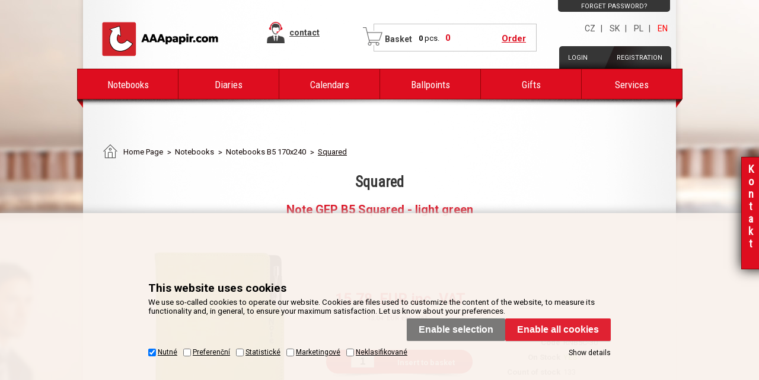

--- FILE ---
content_type: text/javascript
request_url: https://www.aaapapir.com/default2_js.asp?lngid=1&ver=1-18
body_size: 106151
content:
appPrcRangeStep = 1;//minimalni krok cenoveho filtru
appPrcRangeVat = 20;//vyse dph, pokud bez nastavit 0
appshowbuyfailures = true;//zobrazovat podrobne info pri chybe vkladani do kosiku
appBubbleDefStrid = -2//vychozi id stromu pro bubble tree;pokud zaporne cislo urcuje poradi
appCodnoferPopup = true //pri koupi odkudkoliv se zobrazi podminena nabidka v popup okne
appFacebookBoxID = '' //ID stranky na FB pre LikeBox
appBsktIncrementItems = false //polozky v kosiku nebudou prepisovany,navysi se jejich pocet  
function initAppsettings(){
//zde vkladat promenne jednotilivych instalaci
  $appObjSptParamCont = $("#fltrparamsinput");//$("#fltrleftparamsinput");
  if(logedUser>0)
  { //PRO PRIHLASENE  
    //appClosingConts 
    appClosingConts = "#lastvisitedcont,#subcatscont,#filterstop,#filtersbtm,#stilist_fltr_fltrparams,#stistssrch" 
    appClosingContsInCookie = "#lastvisitedcont,#subcatscont,#filterstop,#filtersbtm,#stistssrch"
    
    // 'stiystt,sti_relation_block,sticomment,sti_cattree,parsets,stiattach,stiattach_sys_tab,stiattach_sys_video,pricelogs,promotions,discuscont,sendmailcont,stibettprice,lngstiask,stisendinfo,stipacking'
    appStiTabsIds = 'sticomment,sti_cattree,parsets,stiattach,stiattach_sys_tab,pricelogs,stimancont,promotions,discuscont,stiqrcode,stipacking,sendmailcont'
    
    //'.prodbox .img img,.sti_bigimg img'
     appImgRounded = '#sti_bigimg img'
     
    //zobrazeni sloupcu v spresenttree
     appStitblHideColls = []  //tyto sloupce se defaultne nezobrazuji
     appStitblCollsNotInList = []  //tyto sloupce se nebudou zobrazovat v menu
     
     //zobrazeni sloupcu v kosiku 
     appOrdtblHideColls = [] //tyto sloupce se defaultne nezobrazuji
     appOrdtblCollsNotInList = []  //tyto sloupce se nebudou zobrazovat v menu
  }
 else
  {//PRO NEPRIHLASENE
    //appClosingConts
    appClosingConts = "#lastvisitedcont,#subcatscont,#filterstop,#filtersbtm,#stilist_fltr_fltrparams,#stistssrch" 
    appClosingContsInCookie = "#lastvisitedcont,#subcatscont,#filterstop,#filtersbtm,#stistssrch"
    
    // 'stiystt,sti_relation_block,sticomment,sti_cattree,parsets,stiattach,stiattach_sys_tab,stiattach_sys_video,pricelogs,promotions,discuscont,sendmailcont,stibettprice,lngstiask,stisendinfo,stipacking'
    appStiTabsIds = 'sticomment,sti_cattree,parsets,stiattach,stiattach_sys_tab,pricelogs,stimancont,promotions,discuscont,stiqrcode,stipacking,sendmailcont'
    
    //'.prodbox .img img,.sti_bigimg img'
    appImgRounded = '#sti_bigimg img'
     
    //zobrazeni sloupcu v spresenttree
     appStitblHideColls = []  //tyto sloupce se defaultne nezobrazuji
     appStitblCollsNotInList = []  //tyto sloupce se nebudou zobrazovat v menu
     
     //zobrazeni sloupcu v kosiku 
     appOrdtblHideColls = [] //tyto sloupce se defaultne nezobrazuji
     appOrdtblCollsNotInList = []  //tyto sloupce se nebudou zobrazovat v menu
  } 
 
 }

function GetLng(strWord){
  switch(strWord){
    case '': return ''
    case 'lngfilldefect': return 'Fill in "Fail Description" please'
    case 'lngoutvat': return 'exc. VAT'
    case 'lngwithvat': return 'inc. VAT'
    case 'lngyournr': return 'Your mark'
    case 'lngzj1': return 'Do you really want to delete this record?'
    case 'lngzj10': return 'SurName'
    case 'lngzj11': return 'First Name'
    case 'lngzj12': return 'E-Mail'
    case 'lngzj13': return 'Phone'
    case 'lngzj14': return 'RegId'
    case 'lngzj14a': return 'RegId must be number!'
    case 'lngzj15': return 'NumId'
    case 'lngzj16': return 'RegId and TaxNum must be filled in'
    case 'lngzj17': return 'Original password'
    case 'lngzj18': return 'New password'
    case 'lngzj19': return 'Confirm new password'
    case 'lngzj2': return 'You are not authorised to this action'
    case 'lngzj20': return 'New password and confirmed passwords are not identical'
    case 'lngzj21': return 'Name'
    case 'lngzj22': return 'Street'
    case 'lngzj23': return 'Do you want order present?'
    case 'lngzj3': return 'Select some products for this action!'
    case 'lngzj4': return 'Correct mistakes and repeat your action'
    case 'lngzj5': return 'Required items were not filled correctly:'
    case 'lngzj6': return 'Impossible to realise!'
    case 'lngzj7': return 'Address'
    case 'lngzj8': return 'City'
    case 'lngzj9': return 'Post code'
    case 'lngwdzj1': return 'E-mail address has not been stated'
    case 'lngwdzj2': return 'Price has not been stated'
    case 'lngwdzj3': return 'State price including VAT you wish to wait for'
    case 'lngwdzj4': return 'Stated value must be number'
    case 'lngzjreclaim': return 'reclaim'
    case 'lngzjinvoice': return 'invoice'
    case 'lngzjloan': return 'loan'
    case 'lngzjtransfer': return 'transfer'
    case 'lngdescription': return 'Description'
    case 'lngzjfillname': return 'Fill please name'
    case 'lngzjfillsurname': return 'Fill please surname'
    case 'lngzjfillstreet': return 'Fill please street'
    case 'lngzjfillcity': return 'Fill please city'
    case 'lngzjfillpostcode': return 'Fill please post code'
    case 'lngzjfilltel': return 'Fill please phone'
    case 'lngzjfillemail': return 'Fill please e-mail'
    case 'lngzjfillcstname': return 'Fill please delivery name'
    case 'lngzjfillcststreet': return 'Fill please delivery street'
    case 'lngzjfillcstcity': return 'Fill please delivery city'
    case 'lngzjfillcstpostcode': return 'Fill please delivery post code'
    case 'lngzjrepairtel': return 'Phone has not correct format'
    case 'lngzjrepairemail': return 'E-mail has not correct format'
    case 'lngzjchoosedelivery': return 'Choose delivery'
    case 'lngzjchoosepayment': return 'Choose payment'
    case 'lngprodaddtobask': return 'Item inserted to basket'
    case 'lngprodaddtocomp': return 'Item added to comapre list'
    case 'lngprodexistinlist': return 'Item exist in the list'
    case 'lngnoitemsselected': return 'No Items selected'
    case 'lngthumbnotavail': return 'Thumbnail is not available'
    case 'lngremove': return 'Remove'
    case 'lngloadingdata': return 'Loading data ...'
    case 'lngprodaddtofavour': return 'Item added to favourites'
    case 'lngprodremoved': return 'Item removed.'
    case 'lngaddingtobskt': return 'Inserting to basket'
    case 'lnggenerateinvoicealert': return 'Do you wish to invoice all blocked items?'
    case 'lnggenerateproformaalert': return 'Dou you wish to generate pro-forma invoice?'
    case 'lngzjactivefilter': return 'You have enabled one or more filters in this branch. Filtering may cause it not to display our entire range.'
    case 'lngstrongpass': return 'Password strength'
    case 'lngstrongpass1': return 'short'
    case 'lngstrongpass2': return 'weak'
    case 'lngstrongpass3': return 'medium'
    case 'lngstrongpass4': return 'strong'
    case 'lngstrongpass5': return 'Your password is too weak!'
    case 'lngnodiacriticalert': return 'Input nondiacritic characters for easy to login.'
    case 'lngzjactivefilter2': return 'Clear filters'
    case 'lnglogpswdconfirm': return 'Confirm password'
    case 'lngcomppasserr': return 'Passwords do not match'
    case 'lngconfirmfororder': return 'Pro potvrzení objednávky je nutný váš souhlas s našimi obchodními podmínkami!'
    case 'lngwebmenuartsave': return 'Saving article'
    case 'lngwebmenuartsavedok': return 'The article was saved successfully.'
    case 'lngwebmenuconfartdel': return 'Are you sure you want to delete the article?'
    case 'lngwebmenuartdelededok': return 'The article was okay deleted.'
    case 'lngwebmenucatsave': return 'Saving category'
    case 'lngwebmenucatsavedok': return 'Categories been saved successfully.'
    case 'lngwebmenuconfcatdel': return 'Are you sure you want to delete this category?'
    case 'lngwebmenulangchange': return 'Change of language'
    case 'lngwebmenulangchangeerr1': return 'The language can be changed only when it is deposited category.'
    case 'lngwebmenulangchangeerr2': return 'The language can be changed only when it is saved article.'
    case 'lngagreetradeterm': return 'To complete your order, you must agree to the terms and conditions.'
    case 'lngconsetplease': return 'Please agree:'
    case 'lngbacktoeshop': return 'Back to eshop'
    case 'lngbasketonestep': return 'Basket'
    case 'lngfreedelivery': return 'free delivery'
    case 'lngzjrepairpostcode': return 'Postal code has not correct format'
    case 'lngpayonline1': return 'Pay'
    case 'lngpayonline2': return 'ON-LINE'
    case 'lngdefiniteorderwait1': return 'Processing'
    case 'lngdefiniteorderwait2': return 'Wait please'
    case 'lngstreetnumber': return 'Number of descriptive'
    case 'lngzjfillstreetnumber': return 'Fill please number of descriptive'
    case 'lngzjfillstreetnumber1': return 'The descriptive number must be a number'
  
    default: return 'Unknown text constant: [' + strWord + '], try reload page to receive actual text constants.'
  }
}
/*jquery.ui.datepicker-cs.js*/
/* Czech initialisation for the jQuery UI date picker plugin. */
/* Written by Tomas Muller (tomas@tomas-muller.net). */
jQuery(function($){
	$.datepicker.regional['cs'] = {
		closeText: 'Zavřít',
		prevText: '&#x3c;Dříve',
		nextText: 'Později&#x3e;',
		currentText: 'Nyní',
		monthNames: ['leden','únor','březen','duben','květen','červen',
        'červenec','srpen','září','říjen','listopad','prosinec'],
		monthNamesShort: ['led','úno','bře','dub','kvě','čer',
		'čvc','srp','zář','říj','lis','pro'],
		dayNames: ['neděle', 'pondělí', 'úterý', 'středa', 'čtvrtek', 'pátek', 'sobota'],
		dayNamesShort: ['ne', 'po', 'út', 'st', 'čt', 'pá', 'so'],
		dayNamesMin: ['ne','po','út','st','čt','pá','so'],
		weekHeader: 'Týd',
		dateFormat: 'dd.mm.yy',
		firstDay: 1,
		isRTL: false,
		showMonthAfterYear: false,
		yearSuffix: ''};
	$.datepicker.setDefaults($.datepicker.regional['cs']);
});
/*jquery.deserialize.js*/
$.fn.deserialize = function(s, options) {
	var data = s.split("&")
	options = options || {}
	attr = options.attribute || "name"
  
	for (var i = 0; i < data.length; i++) {
		var pair = decodeURIComponent(data[i]).split("=")
			if(pair.length==2){
        var _name = pair[0]
		    var value = pair[1]
			  if( value != "")
          $("[" + attr + "='" + _name + "']",this).filter(function(){ return (this.value == value); }).attr("checked","checked");
          //$("[" + attr + "='" + _name + "'][value='"+value+"']", this).attr("checked","checked"); //hazi chybu pri spec znacih jako "
    
          $("[" + attr + "='" + _name + "'][type!='checkbox']", this).val(value);
	   }
  }
}

$.fn.deserializeParamSrch = function(s, options) {
	var data = s.split("&")

	options = options || {}
	attr = options.attribute || "name"

	for (var i = 0; i < data.length; i++) {
		var pair = decodeURIComponent(data[i]).replace(/\+/g," ").split("=")
			if(pair.length==2){
        var _name = pair[0]
		    var value = pair[1]
			  if(value != "")
        if($("[" + attr + "='" + _name + "']",this).filter(function(){ return (this.value == value); }))
          {
            if(_name.indexOf("sps_v_")>-1){
              var spsId = _name.replace("sps_v_","")
              var inpID = $("[" + attr + "='" + _name + "']",this).filter(function(){ return (this.value == value); }).attr("id");
              var divID = (''+inpID).replace("prchObj","prch");
              if($("#prch"+spsId+"x1").length>0)
                {
                fcprcheckswitch(divID,inpID,spsId+'')
                }else{
                $("[" + attr + "='" + _name + "'][value='"+value+"']", this).attr("checked","checked");
                }  
              
              }
          }
        else
          $("[" + attr + "='" + _name + "']", this).val(value)
	     }
  }
}

$.fn.max = function(selector) { 
    return Math.max.apply(null, this.map(function(index, el) { return selector.apply(el); }).get() ); 
}

$.fn.min = function(selector) { 
    return Math.min.apply(null, this.map(function(index, el) { return selector.apply(el); }).get() );
}

$.fn.replaceHtmlTextContent = function( search, replace, text_only ) {
    return this.each(function(){
      var node = this.firstChild,
        val,
        new_val,
        remove = [];
      if ( node ) {
        do {
          if ( node.nodeType === 3 ) {
            val = node.nodeValue;
            new_val = val.replace( search, replace );
            if ( new_val !== val ) {
              if ( !text_only && /</.test( new_val ) ) {
                $(node).before( new_val );
                remove.push( node );
              } else {
                node.nodeValue = new_val;
              }
            }
          }
        } while ( node = node.nextSibling );
      }
      remove.length && $(remove).remove();
    });
  }; 
/*jquery.cookie.js*/
/**
 * Cookie plugin
 *
 * Copyright (c) 2006 Klaus Hartl (stilbuero.de)
 * Dual licensed under the MIT and GPL licenses:
 * http://www.opensource.org/licenses/mit-license.php
 * http://www.gnu.org/licenses/gpl.html
 *
 */

/**
 * Create a cookie with the given name and value and other optional parameters.
 *
 * @example $.cookie('the_cookie', 'the_value');
 * @desc Set the value of a cookie.
 * @example $.cookie('the_cookie', 'the_value', {expires: 7, path: '/', domain: 'jquery.com', secure: true});
 * @desc Create a cookie with all available options.
 * @example $.cookie('the_cookie', 'the_value');
 * @desc Create a session cookie.
 * @example $.cookie('the_cookie', '', {expires: -1});
 * @desc Delete a cookie by setting a date in the past.
 *
 * @param String name The name of the cookie.
 * @param String value The value of the cookie.
 * @param Object options An object literal containing key/value pairs to provide optional cookie attributes.
 * @option Number|Date expires Either an integer specifying the expiration date from now on in days or a Date object.
 *                             If a negative value is specified (e.g. a date in the past), the cookie will be deleted.
 *                             If set to null or omitted, the cookie will be a session cookie and will not be retained
 *                             when the the browser exits.
 * @option String path The value of the path atribute of the cookie (default: path of page that created the cookie).
 * @option String domain The value of the domain attribute of the cookie (default: domain of page that created the cookie).
 * @option Boolean secure If true, the secure attribute of the cookie will be set and the cookie transmission will
 *                        require a secure protocol (like HTTPS).
 * @type undefined
 *
 * @name $.cookie
 * @cat Plugins/Cookie
 * @author Klaus Hartl/klaus.hartl@stilbuero.de
 */

/**
 * Get the value of a cookie with the given name.
 *
 * @example $.cookie('the_cookie');
 * @desc Get the value of a cookie.
 *
 * @param String name The name of the cookie.
 * @return The value of the cookie.
 * @type String
 *
 * @name $.cookie
 * @cat Plugins/Cookie
 * @author Klaus Hartl/klaus.hartl@stilbuero.de
 */
jQuery.cookie = function(name, value, options) {
    if (typeof value != 'undefined') { // name and value given, set cookie
        options = options || {};
        var expires = '';
        if (options.expires && (typeof options.expires == 'number' || options.expires.toGMTString)) {
            var date;
            if (typeof options.expires == 'number') {
                date = new Date();
                date.setTime(date.getTime() + (options.expires * 24 * 60 * 60 * 1000));
            } else {
                date = options.expires;
            }
            expires = '; expires=' + date.toGMTString(); // use expires attribute, max-age is not supported by IE
        }
        var path = options.path ? '; path=' + options.path : '';
        var domain = options.domain ? '; domain=' + options.domain : '';
        var secure = options.secure ? '; secure' : '';
        document.cookie = [name, '=', encodeURIComponent(value), expires, path, domain, secure].join('');
    } else { // only name given, get cookie
        var cookieValue = null;
        if (document.cookie && document.cookie != '') {
            var cookies = document.cookie.split(';');
            for (var i = 0; i < cookies.length; i++) {
                var cookie = jQuery.trim(cookies[i]);
                // Does this cookie string begin with the name we want?
                if (cookie.substring(0, name.length + 1) == (name + '=')) {
                    cookieValue = decodeURIComponent(cookie.substring(name.length + 1));
                    break;
                }
            }
        }
        return cookieValue;
    }
};
/*jquery.clickmenu.pack.js*/
{eval(function(p,a,c,k,e,r){e=function(c){return(c<a?'':e(parseInt(c/a)))+((c=c%a)>35?String.fromCharCode(c+29):c.toString(36))};if(!''.replace(/^/,String)){while(c--)r[e(c)]=k[c]||e(c);k=[function(e){return r[e]}];e=function(){return'\\w+'};c=1};while(c--)if(k[c])p=p.replace(new RegExp('\\b'+e(c)+'\\b','g'),k[c]);return p}('(8($){7 E={1e:8(){$(5).1D(\'>a\').X(8(){3(5.1L){1K.24=5.1L}})},1k:\'\',1x:2u,1t:10};$.1f.L=8(f){7 g=K;7 h=(($.13.1n)?4:2);7 k=$.1y({},E,f);7 l=8(a,b){3(a.F&&!a.J){Y(a.F)}R 3(a.F){9}3(a.J){a.F=1M(8(){$(A(z(a,\'U\'),\'W\')).S(\'1d\',s).S(\'1p\',u).S(\'1b\',k.1e);$(a).1H();a.J=K;a.F=N},b)}};7 m=8(b,c){3(b.F){Y(b.F)}3(!b.J){b.F=1M(8(){3(!C(b.H,\'I\')){9}$(A(z(b,\'U\'),\'W\')).1d(s).1p(u).1b(k.1e);3(!C(b.H,\'1E\')){$(b).17(\'1C\',b.H.1o-h)}b.J=V;$(b).20();3($.13.1n){7 a=$(z(b,\'U\')).18();3(a<1w){a=1w}$(b).17(\'18\',a)}b.F=N},c)}};7 o=8(e){7 p=(e.2o=="1d"?e.2m:e.1N)||e.1P;2h(p&&p!=5){2f{p=p.H}2c(e){p=5}}3(p==5){9 K}9 V};7 q=8(e){7 a=A(5.H,\'W\');7 b=1u 1v("(^|\\\\s)I(\\\\s|$)");P(7 i=0;i<a.1s;i++){3(b.1r(a[i].1q)){$(a[i]).Q(\'I\')}}$(5).O(\'I\');3(g){t(5,k.1t)}};7 s=8(e){3(!o(e)){9 K}3(e.T!=5){3(!D(5,e.T)){9}}t(5,k.1x)};7 t=8(a,b){7 c=z(a,\'M\');7 n=a.H.1c;P(;n;n=n.19){3(n.15==1&&n.11.14()==\'W\'){7 d=z(n,\'M\');3(d&&d.F&&!d.J){Y(d.F);d.F=N}}}7 e=a.H;P(;e;e=e.H){3(e.15==1&&e.11.14()==\'M\'){3(e.F){Y(e.F);e.F=N;$(e.H).O(\'I\')}}}$(a).O(\'I\');3(c&&c.J){3(c.F){Y(c.F);c.F=N}R{9}}$(a.H.1I(\'M\')).X(8(){3(5!=c&&5.J){l(5,b);$(5.H).Q(\'I\')}});3(c){m(c,b)}};7 u=8(e){3(!o(e)){9 K}3(e.T!=5){3(!D(5,e.T)){9}}7 a=z(5,\'M\');3(!a){$(5).Q(\'I\')}R{3(!a.J){$(5).Q(\'I\')}}};7 v=8(e){7 a=z(5,\'M\');7 b=e.1P||e.1N;7 p;3(!g){$(5).Q(\'I\')}R 3(!a&&b){p=B(e.T,\'U\',\'L\');3(p.1a(b)){$(5).Q(\'I\')}}R 3(b){p=B(e.T,\'U\',\'L\');3(!a.J&&(p.1a(b))){$(5).Q(\'I\')}}};7 w=8(){7 a=z(5,\'M\');3(a&&a.J){y();$(5).O(\'I\')}R{t(5,k.1t);g=V;$(1J).1G(\'1F\',x)}9 K};7 x=8(e){7 a=K;7 b=B(e.T,\'U\',\'L\');3(b){$(b.1I(\'M\')).X(8(){3(5.J){a=V}})}3(!a){y()}};7 y=8(){$(\'1i.L G.12\').X(8(){3(5.F){Y(5.F);5.F=N}3(5.J){$(5).1H();5.J=K}});$(\'1i.L 1m\').Q(\'I\');$(\'1i.L>1m 1m\').S(\'1d\',s).S(\'1p\',u).S(\'1b\',k.1e);$(1J).S(\'1F\',x);g=K};7 z=8(a,b){3(!a){9 N}7 n=a.1c;P(;n;n=n.19){3(n.15==1&&n.11.14()==b){9 n}}9 N};7 A=8(a,b){3(!a){9[]}7 r=[];7 n=a.1c;P(;n;n=n.19){3(n.15==1&&n.11.14()==b){r[r.1s]=n}}9 r};7 B=8(a,b,c){7 d=a.H;7 e=1u 1v("(^|\\\\s)"+c+"(\\\\s|$)");P(;d;d=d.H){3(d.15==1&&d.11.14()==b&&e.1r(d.1q)){9 d}}9 N};7 C=8(a,b){7 c=1u 1v("(^|\\\\s)"+b+"(\\\\s|$)");3(c.1r(a.1q)){9 V}9 K};7 D=8(a,b){7 n=a.1c;P(;n;n=n.19){3(n==b){9 V}}9 K};9 5.X(8(){3(1K.1g&&1g.1l&&!1g.1l.1a){1g.1l.1a=8(a){9!!(5.23(a)&16)}}3(!C(5,\'L\')){$(5).O(\'L\')}$(\'1i\',5).1B();3($.13.1n&&(!$.13.1V||22($.13.1V)<=6)){3($.1f.1A){$(\'G.12\',5).1A()}R{$(\'G.12\',5).21(\'<1Z 1z="1Y:1X;1h:1j;2t:0;1C:0;z-2r:-1;2q:2p();\'+\'18:1W(5.H.1o);1U:1W(5.H.1T)"/>\')}}$(5).1G(\'2n\',8(){y()});7 b=A(5,\'W\');P(7 j=0;j<b.1s;j++){3(z(z(z(b[j],\'M\'),\'U\'),\'W\')){$(b[j]).1b(w)}}$(b).I(q,v).O(\'1E\').1D(\'>G\').O(\'1R\');3(k.1k){$(\'G.1R G.12\',5).1Q(\'<2l 2i="\'+k.1k+\'" Z="2g" />\')}$(5).1O(\'<G Z="2e"></G>\').2d(\'<G 1z="2j: 2k; 2b: 2a;"></G>\')})};$.1f.L.29=8(o){$.1y(E,o)}})(1S);(8($){$.1f.1B=8(){9 5.X(8(){7 a=$(\'<G Z="12"></G>\').28(0);3($(5).17(\'1h\')==\'1j\'){$(a).17({1h:\'27\',18:5.1o,1U:5.1T})}R{$(a).17(\'1h\',\'1j\')}$(5).O(\'26\').1O(a).1Q(\'<G Z="2s"></G><G Z="25"></G><G Z="2v"></G>\')})}})(1S);',62,156,'|||if||this||var|function|return||||||||||||||||||||||||||||||||timer|div|parentNode|hover|isVisible|false|clickMenu|DIV|null|addClass|for|removeClass|else|unbind|target|UL|true|LI|each|clearTimeout|class||nodeName|outerbox|browser|toUpperCase|nodeType||css|width|nextSibling|contains|click|firstChild|mouseover|onClick|fn|Node|position|ul|absolute|arrowSrc|prototype|li|msie|offsetWidth|mouseout|className|test|length|mainDelay|new|RegExp|100|subDelay|extend|style|bgiframe|shadowBox|left|find|main|mousedown|bind|hide|getElementsByTagName|document|window|href|setTimeout|toElement|wrap|relatedTarget|before|inner|jQuery|offsetHeight|height|version|expression|block|display|iframe|show|append|parseInt|compareDocumentPosition|location|shadowbox2|innerBox|relative|get|setDefaults|hidden|visibility|catch|after|cmDiv|try|liArrow|while|src|clear|both|img|fromElement|closemenu|type|mask|filter|index|shadowbox1|top|300|shadowbox3'.split('|'),0,{}))}

/*jquery.columnmanager.js*/
/*
 * jQuery columnManager plugin
 * Version: 0.2.5
 *
 * Copyright (c) 2007 Roman Weich
 * http://p.sohei.org
 *
 * Dual licensed under the MIT and GPL licenses 
 * (This means that you can choose the license that best suits your project, and use it accordingly):
 *   http://www.opensource.org/licenses/mit-license.php
 *   http://www.gnu.org/licenses/gpl.html
 */

(function($) 
{
	var defaults = {
		listTargetID : null,
		onClass : '',
		offClass : '',
		hideInList: [],
		colsHidden: [],
		saveState: false,
		onToggle: null,
		show: function(cell){
			showCell(cell);
		},
		hide: function(cell){
			hideCell(cell);
		}
	};
	
	var idCount = 0;
	var cookieName = 'columnManagerC';

	/**
	 * Saves the current state for the table in a cookie.
	 * @param {element} table	The table for which to save the current state.
	 */
	var saveCurrentValue = function(table)
	{
		var val = '', i = 0, colsVisible = table.cMColsVisible;
		if ( table.cMSaveState && table.id && colsVisible && $.cookie )
		{
			for ( ; i < colsVisible.length; i++ )
			{
				val += ( colsVisible[i] == false ) ? 0 : 1;
			}
			$.cookie(cookieName + table.id + logedUser, val, {expires: 9999});
		}
	};
	
	/**
	 * Hides a cell.
	 * It rewrites itself after the browsercheck!
	 * @param {element} cell	The cell to hide.
	 */
	var hideCell = function(cell)
	{
		if ( jQuery.browser.msie )
		{
			(hideCell = function(c)
			{
				c.style.setAttribute('display', 'none');
			})(cell);
		}
		else
		{
			(hideCell = function(c)
			{
				c.style.display = 'none';
			})(cell);
		}
	};

	/**
	 * Makes a cell visible again.
	 * It rewrites itself after the browsercheck!
	 * @param {element} cell	The cell to show.
	 */
	var showCell = function(cell)
	{
		if ( jQuery.browser.msie )
		{
			(showCell = function(c)
			{
				c.style.setAttribute('display', 'block');
			})(cell);
		}
		else
		{
			(showCell = function(c)
			{
				c.style.display = 'table-cell';
			})(cell);
		}
	};

	/**
	 * Returns the visible state of a cell.
	 * It rewrites itself after the browsercheck!
	 * @param {element} cell	The cell to test.
	 */
	var cellVisible = function(cell)
	{
		if ( jQuery.browser.msie )
		{
			return (cellVisible = function(c)
			{
				return c.style.getAttribute('display') != 'none';
			})(cell);
		}
		else
		{
			return (cellVisible = function(c)
			{
				return c.style.display != 'none';
			})(cell);
		}
	};

	/**
	 * Returns the cell element which has the passed column index value.
	 * @param {element} table	The table element.
	 * @param {array} cells		The cells to loop through.
	 * @param {integer} col	The column index to look for.
	 */
	var getCell = function(table, cells, col)
	{
		for ( var i = 0; i < cells.length; i++ )
		{
			if ( cells[i].realIndex === undefined ) //the test is here, because rows/cells could get added after the first run
			{
				fixCellIndexes(table);
			}
			if ( cells[i].realIndex == col )
			{
				return cells[i];
			}
		}
		return null;
	};

	/**
	 * Calculates the actual cellIndex value of all cells in the table and stores it in the realCell property of each cell.
	 * Thats done because the cellIndex value isn't correct when colspans or rowspans are used.
	 * Originally created by Matt Kruse for his table library - Big Thanks! (see http://www.javascripttoolbox.com/)
	 * @param {element} table	The table element.
	 */
	var fixCellIndexes = function(table) 
	{
		var rows = table.rows;
		var len = rows.length;
		var matrix = [];
		for ( var i = 0; i < len; i++ )
		{
			var cells = rows[i].cells;
			var clen = cells.length;
			for ( var j = 0; j < clen; j++ )
			{
				var c = cells[j];
				var rowSpan = c.rowSpan || 1;
				var colSpan = c.colSpan || 1;
				var firstAvailCol = -1;
				if ( !matrix[i] )
				{ 
					matrix[i] = []; 
				}
				var m = matrix[i];
				// Find first available column in the first row
				while ( m[++firstAvailCol] ) {}
				c.realIndex = firstAvailCol;
				for ( var k = i; k < i + rowSpan; k++ )
				{
					if ( !matrix[k] )
					{ 
						matrix[k] = []; 
					}
					var matrixrow = matrix[k];
					for ( var l = firstAvailCol; l < firstAvailCol + colSpan; l++ )
					{
						matrixrow[l] = 1;
					}
				}
			}
		}
	};
	
	/**
	 * Manages the column display state for a table.
	 *
	 * Features:
	 * Saves the state and recreates it on the next visit of the site (requires cookie-plugin).
	 * Extracts all headers and builds an unordered(<UL>) list out of them, where clicking an list element will show/hide the matching column.
	 *
	 * @param {map} options		An object for optional settings (options described below).
	 *
	 * @option {string} listTargetID	The ID attribute of the element the column header list will be added to.
	 *						Default value: null
	 * @option {string} onClass		A CSS class that is used on the items in the column header list, for which the column state is visible 
	 *						Works only with listTargetID set!
	 *						Default value: ''
	 * @option {string} offClass		A CSS class that is used on the items in the column header list, for which the column state is hidden.
	 *						Works only with listTargetID set!
	 *						Default value: ''
	 * @option {array} hideInList	An array of numbers. Each column with the matching column index won't be displayed in the column header list.
	 *						Index starting at 1!
	 *						Default value: [] (all columns will be included in the list)
	 * @option {array} colsHidden	An array of numbers. Each column with the matching column index will get hidden by default.
	 *						The value is overwritten when saveState is true and a cookie is set for this table.
	 *						Index starting at 1!
	 *						Default value: []
	 * @option {boolean} saveState	Save a cookie with the sate information of each column.
	 *						Requires jQuery cookie plugin.
	 *						Default value: false
	 * @option {function} onToggle	Callback function which is triggered when the visibility state of a column was toggled through the column header list.
	 *						The passed parameters are: the column index(integer) and the visibility state(boolean).
	 *						Default value: null
	 *
	 * @option {function} show		Function which is called to show a table cell.
	 *						The passed parameters are: the table cell (DOM-element).
	 *						Default value: a functions which simply sets the display-style to block (visible)
	 *
	 * @option {function} hide		Function which is called to hide a table cell.
	 *						The passed parameters are: the table cell (DOM-element).
	 *						Default value: a functions which simply sets the display-style to none (invisible)
	 *
	 * @example $('#table').columnManager([listTargetID: "target", onClass: "on", offClass: "off"]);
	 * @desc Creates the column header list in the element with the ID attribute "target" and sets the CSS classes for the visible("on") and hidden("off") states.
	 *
	 * @example $('#table').columnManager([listTargetID: "target", hideInList: [1, 4]]);
	 * @desc Creates the column header list in the element with the ID attribute "target" but without the first and fourth column.
	 *
	 * @example $('#table').columnManager([listTargetID: "target", colsHidden: [1, 4]]);
	 * @desc Creates the column header list in the element with the ID attribute "target" and hides the first and fourth column by default.
	 *
	 * @example $('#table').columnManager([saveState: true]);
	 * @desc Enables the saving of visibility informations for the columns. Does not create a column header list! Toggle the columns visiblity through $('selector').toggleColumns().
	 *
	 * @type jQuery
	 *
	 * @name columnManager
	 * @cat Plugins/columnManager
	 * @author Roman Weich (http://p.sohei.org)
	 */
	$.fn.columnManager = function(options)
	{
		var settings = $.extend({}, defaults, options);

		/**
		 * Creates the column header list.
		 * @param {element} table	The table element for which to create the list.
		 */
		var createColumnHeaderList = function(table)
		{
			if ( !settings.listTargetID )
			{
				return;
			}
			var $target = $('#' + settings.listTargetID);
			if ( !$target.length )
			{
				return;
			}
			//select headrow - when there is no thead-element, use the first row in the table
			var headRow = null;
			if ( table.tHead && table.tHead.length )
			{
				headRow = table.tHead.rows[0];
			}
			else if ( table.rows.length )
			{
				headRow = table.rows[0];
			}
			else
			{
				return; //no header - nothing to do
			}
			var cells = headRow.cells;
			if ( !cells.length )
			{
				return; //no header - nothing to do
			}
			//create list in target element
			var $list = null;
			if ( $target.get(0).nodeName.toUpperCase() == 'UL' )
			{
				$list = $target;
			}
			else
			{
				$list = $('<ul></ul>');
				$target.append($list);
			}
			var colsVisible = table.cMColsVisible;
			//create list elements from headers
			for ( var i = 0; i < cells.length; i++ )
			{
				if ( $.inArray(i + 1, settings.hideInList) >= 0 )
				{
					continue;
				}
				colsVisible[i] = ( colsVisible[i] !== undefined ) ? colsVisible[i] : true;
				var text = $(cells[i]).text(), 
					addClass;
					
				if ( text.length<2)
				{
					text = $(cells[i]).attr("title");
					if (text.length<2 )
					{
					 text = $(cells[i]).html();	
           if ( !text.length )
					   {  
						  text = 'undefined';
					   }
					}
				}
				if ( colsVisible[i] && settings.onClass )
				{
					addClass = settings.onClass;
				}
				else if ( !colsVisible[i] && settings.offClass )
				{
					addClass = settings.offClass;
				}
				var $li = $('<li class="' + addClass + '">' + text + '</li>').click(toggleClick);
				$li[0].cmData = {id: table.id, col: i};
				$list.append($li);
			}
			table.cMColsVisible = colsVisible;
		};

		/**
		 * called when an item in the column header list is clicked
		 */
		var toggleClick = function()
		{
			//get table id and column name
			var data = this.cmData;
			if ( data && data.id && data.col >= 0 )
			{
				var colNum = data.col, 
					$table = $('#' + data.id);
				if ( $table.length )
				{
					$table.toggleColumns([colNum + 1], settings);
					//set the appropriate classes to the column header list
					var colsVisible = $table.get(0).cMColsVisible;
					if ( settings.onToggle )
					{
						settings.onToggle.apply($table.get(0), [colNum + 1, colsVisible[colNum]]);
					}
				}
			}
		};

		/**
		 * Reads the saved state from the cookie.
		 * @param {string} tableID	The ID attribute from the table.
		 */
		var getSavedValue = function(tableID)
		{
			var val = $.cookie(cookieName + tableID + logedUser);
			if ( val )
			{
				var ar = val.split('');
				for ( var i = 0; i < ar.length; i++ )
				{
					ar[i] &= 1;
				}
				return ar;
			}
			return false;
		};

        return this.each(function()
        {
			this.id = this.id || 'jQcM0O' + idCount++; //we need an id for the column header list stuff
			var i, 
				colsHide = [], 
				colsVisible = [];
			//fix cellIndex values
			fixCellIndexes(this);
			//some columns hidden by default?
			if ( settings.colsHidden.length )
			{
				for ( i = 0; i < settings.colsHidden.length; i++ )
				{
					colsVisible[settings.colsHidden[i] - 1] = true;
					colsHide[settings.colsHidden[i] - 1] = true;
				}
			}
			//get saved state - and overwrite defaults
			if ( settings.saveState )
			{
				var colsSaved = getSavedValue(this.id);
				if ( colsSaved && colsSaved.length )
				{
					for ( i = 0; i < colsSaved.length; i++ )
					{
						colsVisible[i] = true;
						colsHide[i] = !colsSaved[i];
					}
				}
				this.cMSaveState = true;
			}
			//assign initial colsVisible var to the table (needed for toggling and saving the state)
			this.cMColsVisible = colsVisible;
			//something to hide already?
			if ( colsHide.length )
			{
				var a = [];
				for ( i = 0; i < colsHide.length; i++ )
				{
					if ( colsHide[i] )
					{
						a[a.length] = i + 1;
					}
				}
				if ( a.length )
				{
					$(this).toggleColumns(a);
				}
			}
			//create column header list
			createColumnHeaderList(this);
        }); 
	};

	/**
	 * Shows or hides table columns.
	 *
	 * @param {integer|array} columns		A number or an array of numbers. The display state(visible/hidden) for each column with the matching column index will get toggled.
	 *							Column index starts at 1! (see the example)
	 *
	 * @param {map} options		An object for optional settings to handle the on and off CSS classes in the column header list (options described below).
	 * @option {string} listTargetID	The ID attribute of the element with the column header.
	 * @option {string} onClass		A CSS class that is used on the items in the column header list, for which the column state is visible 
	 * @option {string} offClass		A CSS class that is used on the items in the column header list, for which the column state is hidden.
	 * @option {function} show		Function which is called to show a table cell.
	 * @option {function} hide		Function which is called to hide a table cell.
	 *
	 * @example $('#table').toggleColumns([2, 4], {hide: function(cell) { $(cell).fadeOut("slow"); }});
	 * @before <table id="table">
	 *   			<thead>
	 *   				<th>one</th
	 *   				<th>two</th
	 *   				<th>three</th
	 *   				<th>four</th
	 *   			</thead>
	 * 		   </table>
	 * @desc Toggles the visible state for the columns "two" and "four". Use custom function to fade the cell out when hiding it.
	 *
	 * @example $('#table').toggleColumns(3, {listTargetID: 'theID', onClass: 'vis'});
	 * @before <table id="table">
	 *   			<thead>
	 *   				<th>one</th
	 *   				<th>two</th
	 *   				<th>three</th
	 *   				<th>four</th
	 *   			</thead>
	 * 		   </table>
	 * @desc Toggles the visible state for column "three" and sets or removes the CSS class 'vis' to the appropriate column header according to the visibility of the column.
	 *
	 * @type jQuery
	 *
	 * @name toggleColumns
	 * @cat Plugins/columnManager
	 * @author Roman Weich (http://p.sohei.org)
	 */
	$.fn.toggleColumns = function(columns, cmo)
	{
        return this.each(function() 
        {
			var i, toggle, di, 
				rows = this.rows, 
				colsVisible = this.cMColsVisible;

			if ( !columns )
				return;

			if ( columns.constructor == Number )
				columns = [columns];

			if ( !colsVisible )
				colsVisible = this.cMColsVisible = [];

			//go through all rows in the table and hide the cells
			for ( i = 0; i < rows.length; i++ )
			{
				var cells = rows[i].cells;
				for ( var k = 0; k < columns.length; k++ )
				{
					var col = columns[k] - 1;
					if ( col >= 0 )
					{
						//find the cell with the correct index
						var c = getCell(this, cells, col);
						//cell not found - maybe a previous one has a colspan? - search it!
						if ( !c )
						{
							var cco = col;
							while ( cco > 0 && !(c = getCell(this, cells, --cco)) ) {} //find the previous cell
							if ( !c )
							{
								continue;
							}
						}
						//set toggle direction
						if ( colsVisible[col] == undefined )//not initialized yet
						{
							colsVisible[col] = true;
						}
						if ( colsVisible[col] )
						{
							toggle = cmo && cmo.hide ? cmo.hide : hideCell;
							di = -1;
						}
						else
						{
							toggle = cmo && cmo.show ? cmo.show : showCell;
							di = 1;
						}
						if ( !c.chSpan )
						{
							c.chSpan = 0;
						}
						//the cell has a colspan - so dont show/hide - just change the colspan
						if ( c.colSpan > 1 || (di == 1 && c.chSpan && cellVisible(c)) )
						{
							//is the colspan even reaching this cell? if not we have a rowspan -> nothing to do
							if ( c.realIndex + c.colSpan + c.chSpan - 1 < col )
							{
								continue;
							}
							c.colSpan += di;
							c.chSpan += di * -1;
						}
						else if ( c.realIndex + c.chSpan < col )//a previous cell was found, but doesn't affect this one (rowspan)
						{
							continue;
						}
						else //toggle cell
						{
							toggle(c);
						}
					}
				}
			}
			//set the colsVisible var
			for ( i = 0; i < columns.length; i++ )
			{
				this.cMColsVisible[columns[i] - 1] = !colsVisible[columns[i] - 1];
				//set the appropriate classes to the column header list, if the options have been passed
				if ( cmo && cmo.listTargetID && ( cmo.onClass || cmo.offClass ) )
				{
					var onC = cmo.onClass, offC = cmo.offClass, $li;
					if ( colsVisible[columns[i] - 1] )
					{
						onC = offC;
						offC = cmo.onClass;
					}
					$li = $("#" + cmo.listTargetID + " li").filter(function(){return this.cmData && this.cmData.col == columns[i] - 1;});
					if ( onC )
					{
						$li.removeClass(onC);
					}
					if ( offC )
					{
						$li.addClass(offC);
					}
				}
			}
			saveCurrentValue(this);
		});
	};

	/**
	 * Shows all table columns.
	 * When columns are passed through the parameter only the passed ones become visible.
	 *
	 * @param {integer|array} columns		A number or an array of numbers. Each column with the matching column index will become visible.
	 *							Column index starts at 1!
	 *
	 * @param {map} options		An object for optional settings which will get passed to $().toggleColumns().
	 *
	 * @example $('#table').showColumns();
	 * @desc Sets the visibility state of all hidden columns to visible.
	 *
	 * @example $('#table').showColumns(3);
	 * @desc Show column number three.
	 *
	 * @type jQuery
	 *
	 * @name showColumns
	 * @cat Plugins/columnManager
	 * @author Roman Weich (http://p.sohei.org)
	 */
	$.fn.showColumns = function(columns, cmo)
	{
        return this.each(function() 
        {
			var i,
				cols = [],
				cV = this.cMColsVisible;
			if ( cV )
			{
				if ( columns && columns.constructor == Number ) 
					columns = [columns];

				for ( i = 0; i < cV.length; i++ )
				{
					//if there were no columns passed, show all - or else show only the columns the user wants to see
					if ( !cV[i] && (!columns || $.inArray(i + 1, columns) > -1) )
						cols.push(i + 1);
				}
				
				$(this).toggleColumns(cols, cmo);
			}
		});
	};

	/**
	 * Hides table columns.
	 *
	 * @param {integer|array} columns		A number or an array of numbers. Each column with the matching column index will get hidden.
	 *							Column index starts at 1!
	 *
	 * @param {map} options		An object for optional settings which will get passed to $().toggleColumns().
	 *
	 * @example $('#table').hideColumns(3);
	 * @desc Hide column number three.
	 *
	 * @type jQuery
	 *
	 * @name hideColumns
	 * @cat Plugins/columnManager
	 * @author Roman Weich (http://p.sohei.org)
	 */
	$.fn.hideColumns = function(columns, cmo)
	{
        return this.each(function() 
        {
			var i,
				cols = columns,
				cV = this.cMColsVisible;
			if ( cV )
			{
				if ( columns.constructor == Number ) 
					columns = [columns];
				cols = [];

				for ( i = 0; i < columns.length; i++ )
				{
					if ( cV[columns[i] - 1] || cV[columns[i] - 1] == undefined )
						cols.push(columns[i]);
				}
				
			}
			$(this).toggleColumns(cols, cmo);
		});
	};
})(jQuery);
/*jquery.hint.js*/
/**
* @author Remy Sharp
* @url http://remysharp.com/2007/01/25/jquery-tutorial-text-box-hints/
*/

(function ($) {

$.fn.hint = function (blurClass) {
  if (!blurClass) { 
    blurClass = 'blur';
  }
    
  return this.each(function () {
    // get jQuery version of 'this'
    var $input = $(this),
    
    // capture the rest of the variable to allow for reuse
      title = $input.attr('title'),
      $form = $(this.form),
      $win = $(window);

    function remove() {
      if ($input.val() === title && $input.hasClass(blurClass)) {
        $input.val('').removeClass(blurClass);
      }
    }

    // only apply logic if the element has the attribute
    if (title) { 
      // on blur, set value to title attr if text is blank
      $input.blur(function () {
        if (this.value === '') {
          $input.val(title).addClass(blurClass);
        }
      }).focus(remove).blur(); // now change all inputs to title
      
      // clear the pre-defined text when form is submitted
      $form.submit(remove);
      $win.unload(remove); // handles Firefox's autocomplete
    }
  });
};

})(jQuery);
/*jquery.popup.js*/
//0 means disabled; 1 means enabled;
var popStatus = 0;

//loading popup with jQuery magic!
function openPopup(strTitle,strMsg,timeOut,contClass,background){
	//loads popup only if it is disabled
  
  //if(popStatus==0){
    var popupNr = $(".popupcont").size()+1;
    var popupid = "popupcont"+popupNr;
    
    
		$("body").append("<div id='"+popupid+"' class='popupcont "+contClass+"'><div class='outer'><div class='inner'><div class='hdr'><div class='l'>&#160;</div><div class='c'><p>"+strTitle+"</p></div><div class='r'><a class='popupclose'>x</a></div><br class='clear'/></div><div class='cnt'><div class='out'><div class='in'>"+strMsg+"</div></div><br class='clear' /></div><div class='ftr'><div class='l'>&#160;</div><div class='c'>&#160;</div><div class='r'>&#160;</div></div></div></div><br class='clear'/></div>");
    if(background){
      $("body").append("<div id='popupbckg'>&#160;</div>");
      $("#popupbckg").css({
			 "opacity": "0.7"
		  });
		  $("#popupbckg").fadeIn("slow");
		  }
		centerPopup($("#"+popupid));
    $("#"+popupid).fadeIn("slow");
		//popStatus = 1;
	  popupInit($("#"+popupid),timeOut);
  //}

  return $("#"+popupid);
}


function closePopup(popupcont){
 closePopup(popupcont,"slow");
}

function closePopup(popupcont,speed){
	//if(popStatus==1){
    popupcont.fadeOut(speed);
    window.setTimeout(function(){
    popupcont.remove();	
    if($(".popupcont").length < 1)
    {
      $("#popupbckg").fadeOut(speed);	
      window.setTimeout(function(){$("#popupbckg").remove();},500);
      //popStatus = 0;
    }
    },1000);
	//}
}

function centerPopup(popupcont){
	var windowWidth = document.documentElement.clientWidth;
	var windowHeight = document.documentElement.clientHeight;
	var scrollTop  = $(window).scrollTop();
	popupcont.css("visibility","hidden");
  popupcont.css("display","block");
  var popupHeight = popupcont.height();
	var popupWidth = popupcont.width();
  popupcont.css("visibility","visible");
	popupcont.css("display","none");
	popupcont.css({
		"position": "absolute",
		"top": windowHeight/2+scrollTop-popupHeight/2+$(".popupcont").size()*15,
		"left": windowWidth/2-popupWidth/2+$(".popupcont").size()*15
	});
	//only need force for IE6
	
	$("#popupbckg").css({
		"height": windowHeight
	});
	
}

/*---inicializace akci---*/
function popupInit(popupcont,timeOut){
	//CLOSING POPUP
	//Click the x event!
	popupcont.click(function(){
		closePopup(popupcont);
	});
	//Click out event!
	popupcont.children(".popupclose").click(function(){
		closePopup(popupcont);
	});
	//Press Escape event!
	$(document).keypress(function(e){
		if(e.keyCode==27 && popStatus==1){
			closePopup(popupcont);
		}
	});
	
	if(timeOut>0)
	 window.setTimeout(function(){closePopup(popupcont);},timeOut);
}

/*default.js*/

//zobrazovani leveho stromu
function lm_strid_active(id){
  var idNone, idBlock, el, d
  if(id > -1){
    idNone = 0
    idBlock = 1
    d = new Date(2050, 12, 31)
  }else{
    idNone = 1
    idBlock = 0
    d = new Date(2000, 12, 31)
  }  
  document.cookie = "i6_lm_strtype=" + id + "; expires=" + d.toGMTString() + "; path=/"

  el = document.getElementById('div_strid_' + idNone)
  if(el){
    if(el.style.display != 'none'){
      el.style.display = 'none'
      document.getElementById('td_strid_' + idNone).setAttribute('className', 'td_strid_hide')
      document.getElementById('td_strid_' + idNone).setAttribute('class', 'td_strid_hide')
      document.getElementById('div_strid_' + idNone).setAttribute('className', 'div_strid_hide')
      document.getElementById('div_strid_' + idNone).setAttribute('class', 'div_strid_hide')
    }
  }
  el = document.getElementById('div_strid_' + idBlock)
  if(el){
    if(el.style.display != 'block'){
      document.getElementById('td_strid_' + idBlock).setAttribute('className', 'td_strid_block')
      document.getElementById('td_strid_' + idBlock).setAttribute('class', 'td_strid_block')
      document.getElementById('div_strid_' + idBlock).setAttribute('className', 'div_strid_block')
      document.getElementById('div_strid_' + idBlock).setAttribute('class', 'div_strid_block')
      el.style.display = 'block'
    }
  }
}

//Zmena nazvu z fulltext na fulltextsiv pro vyhledavani SivCide - pro ACI
function ChangeFullText(form){
  var fullt = form.elements[0]
  if(fullt.value.substring(0, 1) == "/"){
    fullt.name = "fulltextsiv"
    fullt.value = fullt.value.substring(1)
  }
} 

//Scripty pro toolbar tb
function tbClick(input){ 
  var form = input.form
  switch(input.name){
    case 'cmdNew':
      document.location = form.redirect.value.substring(0, form.redirect.value.lastIndexOf('=')+1) + '-1' + '&u_tbClick=cmdNewWith'
      break;
    case 'cmdNewWith':
      tbCmdDis(true, form, 0, 1)
      form[form.PK_name.value].value = -1
      form.action.value = 'new'
      form.redirect.value = form.redirect.value.substring(0, form.redirect.value.lastIndexOf('=')+1) + 'PRIMARY_KEY'
      break;
    case 'cmdChange':
      tbCmdDis(true, form, 1, 0)
      form.action.value = 'change'
      if(form.redirect.value.substr(form.redirect.value.length - form.PK_value.value.length) != form.PK_value.value) form.redirect.value = form.redirect.value + form.PK_value.value
      //form.redirect.value = form.redirect.value + form.PK_value.value
      break;
    case 'cmdDelete':
      if(DelConfirm()){
        document.location.href = '?cls=' + form.cls.value + '&' + form.PK_name.value + '=' + form.PK_value.value + '&action=delete&redirect=' + escape(form.redir_del.value)
      }
      break;
    case 'cmdSubmit':
      //form.submit()
      break;
    case 'cmdReset':
      form.reset()
      tbCmdDis(false, form, 0, 2)
      break;
  } 
}
        
function tbCmdDis(blnDisabled ,form, restricted, empty){
  form.cmdNew.disabled = blnDisabled
  form.cmdNewWith.disabled = blnDisabled
  form.cmdChange.disabled = blnDisabled
  form.cmdDelete.disabled = blnDisabled
  form.cmdSubmit.disabled = !blnDisabled
  form.cmdReset.disabled = !blnDisabled
  var tab
  if(blnDisabled) tab = 'tabform tabedit' 
    else tab = 'tabform'
  document.getElementById('tbfrm').className = tab
  
    if ($)
    {
      if(blnDisabled)
        $("#tbfrm").parents(".tabdetailpart").addClass("editing");
      else
         $("#tbfrm").parents(".tabdetailpart").removeClass("removeclass");
    }
  
  for(var i = 0, e; i < form.elements.length; i++){
    e = form.elements[i]
    if(e.type == 'button' || e.type == 'submit'){         //jestlize je nazev butonu obsazen v hidden prvku TB_disabled potom je tento buton disabled
      if(form.TB_disabled.value.indexOf(form.elements[i].name) >= 0) form[form.elements[i].name].disabled = true
      tbStyle(form.elements[i])
    }else{
      if(e.type != 'hidden') if(e.name.indexOf("_disabled") == -1 || (e.name.indexOf("_null") != -1 && empty == 2)) if(e.value != "#NA#") if(form.restricted_fields.value.indexOf(e.name + ",") == -1 || restricted == 0) form.elements[i].disabled = !blnDisabled
      //nepredplnovani prijmeni a jmena firemniho kontaktu
      if(e.name.indexOf("_null") != -1 && empty == 1){
        form.elements[i].value = '';
        form.elements[i].disabled = !blnDisabled;
        if (form.elements[i].name.indexOf("con") != -1) form.elements[i].name = form.elements[i].name.substr(0, e.name.indexOf("_disabled")) //pro typ kontaktu
      }
    }
  }
  if(form.name == "frmordedit") form.comname.disabled = true
}

function tbInit(what){
  var dis = ''
  for(var i = 0; i < document.forms.length; i++){
    var f = document.forms[i]
    for(var j = 0; j < f.elements.length; j++){
      var input = f.elements[j]
      if(input.name == 'TB_disabled') dis = input.value                     //do promenne dis nazvy butonu, ktere maji byt disabled
      if(input.type == 'button'){
        if(dis != '' && dis.indexOf(input.name) >= 0) input.disabled = true   //jestlize nazev butonu je obsazen v promenne dis je tento buton disabled
        if(input.name == what){
          if(input.disabled == false) input.click()
            else alert(GetLng("lngzj2"))
        }
        //tbStyle(input)
      }
      if(input.type != 'text' && input.type != 'hidden' && input.type != 'textarea' && input.type != 'select-one') tbStyle(input)
    }
  }
}

function tbStyle(input){
    if(input.disabled == true){
      input.style.cursor = 'default'
      switch(input.name){
        case 'cmdNew':
          input.className = 'toolbar toolbar_new_disable';
          break;
        case 'cmdNewWith':
          input.className = 'toolbar toolbar_new_with_disable';
          break;
        case 'cmdChange':
          input.className = 'toolbar toolbar_change_disable';
          break;
        case 'cmdDelete':
          input.className = 'toolbar toolbar_delete_disable';
          break;
        case 'cmdSubmit':
          input.className = 'toolbar toolbar_submit_disable';
          break;
        case 'cmdReset':
          input.className = 'toolbar toolbar_reset_disable';
          break;
      }
    }else{
      input.style.cursor = 'hand'
      switch(input.name){
        case 'cmdNew':
          input.className = 'toolbar toolbar_new_active';
          break;
        case 'cmdNewWith':
          input.className = 'toolbar toolbar_new_with_active';
          break;
        case 'cmdChange':
          input.className = 'toolbar toolbar_change_active';
          break;
        case 'cmdDelete':
          input.className = 'toolbar toolbar_delete_active';
          break;
        case 'cmdSubmit':
          input.className = 'toolbar toolbar_submit_active';
          break;
        case 'cmdReset':
          input.className = 'toolbar toolbar_reset_active';
          break;
      }
    }
}


//Script pro ikony - mouseover
/*
var icos = new Array(2)
icos[0] = new Image(); icos[0].src = 'img/empty.gif';
icos[1] = new Image(); icos[1].src = 'img/ico_mnuover.gif';
function icoSet(imgName, setOver){
  document.images[imgName].src = icos[setOver].src;
}
*/


//Smaze zaznam v klientech, dod. adresach a parametrech
function DelItem(u_mode, id1, id2){
  var action = 'u_mode='
  var msg = ''
  switch(u_mode){
    case 'contact':
      if(DelConfirm()){
        document.location.href = '?cls=contact&conid=' + id1 + '&action=delete&redirect=' + escape('?mtc=2&cls=contacts&catalogs=forcontact&concomid=' + id2)
      }
      break;
    case 'comshipto':
      if(DelConfirm()){
        document.location.href = '?cls=comshipto&cstid=' + id1 + '&action=delete&redirect=' + escape('?mtc=2&cls=comshiptos')
      }
      break;
    case 'cps':
      if(DelConfirm()){
        document.location.href = '?cls=conparset&cpsid=' + id1 + '&action=delete&redirect=' + escape('?mtc=2&cls=contacts&xsl=xcontactsp&conparsets=1&catalog=scategorysys&conid=' + id2)
      }
      break;
    case 'offer':
      if(DelConfirm()){
        document.location.href = '?cls=orditem&oriid=' + id1 + '&action=delete&redirect=' + escape('?mtc=1&cls=orders&xsl=xofferdea&ordid=' + id2)
      }
      break;
    case 'offers':
      if(DelConfirm()){
        document.location.href = '?cls=orders&ordid=' + id1 + '&action=delete&redirect=' + escape('?mtc=1&cls=orderss&xsl=xofferdea')
      }
      break;
  }
  return false;
}



//Odkaz na dane adresy pomoci javascriptu
function g(where, id, tag){
  if(tag == null) tag = ''
  var addr = ''
  switch (where){
    case 'sti':
      addr = '?mtc=0&cls=stoitem&stiid=' + id
      break;
    case 'ord':
      addr = '?mtc=1&cls=orders&ordid=' + id
      break;
    case 'ords':
      addr = '?mtc=1&cls=orderss&items=1&ordid=' + id
      break;
    case 'inv':
      addr = '?mtc=1&cls=invoice&invid=' + id
      break;
    case 'del':
      addr = '?mtc=1&cls=deliveries&items=1&delid=' + id
      break;
    case 'offer':
      addr = '?mtc=1&cls=orders&xsl=xofferdea&ordid=' + id
      break;
    case 'com':
      addr = '?mtc=2&cls=company&catalogs=forcompany&comid=' + id
      break;
    case 'concom':
      addr = '?mtc=2&cls=company&catalogs=forcompany&concomid=' + id
      break;
    case 'con':
      addr = '?mtc=2&cls=contact&catalogs=forcontact&conid=' + id
      break;
    case 'ship':
      addr = '?mtc=2&cls=comshipto&catalog=country&cstid=' + id
      break;
      case 'rec':
      addr = '?mtc=1&cls=reclaim&recid=' + id
      break;
  }
  if(addr != '') document.location.href = addr
}



//Prevede produkt do kosiku nebo aktivni objednavky
//Je-li zadan argument tag typu objekt provadi vlozeni aktualniho radku, jinak projizdi vsechny formy a hleda zaskrtnute produkty
function buy(ordtype, ordid, callform){
  var stiids = new Array();
  var qtys = new Array();
  var n = 0
  var fs;
  var fsn = 0
  
  if(callform == null){
    fs = document.forms;
  }else{
    fs = new Array(0)
    fs[0] = callform;
  }
  
  fsn = fs.length
  for(var i = 0; i < fsn; i++){
    var f = fs[i]
    if(f.elements)
      if(f.qty && f.stiid)
        if(callform != null || (callform == null && f.stiid.checked))
          if(f.qty.value > 0)
            if(f.stiid.value > 0) {
      stiids[n] = (f.stiid.value - 0);
      qtys[n] = (f.qty.value - 0);
      n += 1
    }
  }
  
  if(n > 0){    
    var url = 'default.asp?';
    var prefqty = '';
    var prefstiid = 'stiid';
    //VEP - -3 = vlozit mezi oblibene produkty, -4 odstranit
    if ((ordtype == -1) || (ordtype == -2) || (ordtype == -3) || (ordtype == -4)){
      if (ordtype == -2){
        var url = 'print.asp?';
        url += 'cls=iisutil&action=stiparcomp'
      }else{
        if ((ordtype == -3) || (ordtype==-4))
        {
	        prefqty = 'qty'
	        if (ordtype == -3) {
	       	   url += 'cls=iisutil&action=stifavourites&method=add&redirect=%3Fcls%3Dstoitems%26stifavourites%3D1';
	        }else {
	           url += 'cls=iisutil&action=stifavourites&method=del&redirect=%3Fcls%3Dstoitems%26stifavourites%3D1';
	        }
        } else {
	        prefqty = 'orbqty'
	        url += 'cls=ordbaskets';
        }
      }
    }else{
      prefqty = 'oriqty'
      url += 'cls=orders&ordid=' + ordid + '&action=additem&redirect=' + escape('?mtc=1&cls=orders&ordid=' + ordid);
      if (ordtype == 2){
        url += escape('&xsl=xofferdea&u_edit=1')
      }else{
        url += escape('&xsl=xordersedit&blocations=1&catalogs=fororders&edititems=1&useraction=editnew' + (n == 1 ? '&useraction1=addnew' : '&usereditwhat=oriblock'));
      }
    }
    
    for(var i = 0; i < n; i++){
      if (ordtype == -2){
       url += '&stiid=' + stiids[i]
      }else{
        {
          url += '&' + prefstiid + '=' + stiids[i] + '&' + prefqty + '=' + qtys[i];
        }
      }
    }

    if(ordtype == -1){
      buyAsync(url); return false;
    }

    // porovnani produktu se otevira do noveho okna, ostatni veci do stejneho okna
    if (ordtype == -2){
      win = window.open(url, 'ProductsCompare', 'toolbar=yes,scrollbars=yes,location=no,status=yes,resizable=yes,width=950,height=600,top=25,left=25');
      win.focus();
      return false;
    }else{
      document.location.href = url
    }

  }else alert(GetLng("lngzj3"))
  return false
}

//obsluha panelu pro vyber co s oznacenyma produktama udelat
//bylo by asi dobre to jeste upravit, jako je to v B2C
//POZOR panel co je v XINCSTOITEMS.XSL vola misto teto funkce funkci: buy(ordtype, ordid, callform)
function ProductsChooser(msg){

  var p=0;
  var act = document.getElementById("products_chooser").value;

  switch (act){
  case "-1": //do kosiku - ZATIM NEFUNKCNI!!!
    var url = '?mode=ZObList';
    for (var i=1; document.getElementById("choosed"+i); i++){
      if (document.getElementById("choosed"+i).checked){
        url += '&ZObStiId=' + document.getElementById("choosed"+i).value + '&ZObQty=' + document.getElementById("choosedqty"+i).value;
        p += 1;
      }
    }
    break;
  case "-2": //porovnavani
    var url = 'print.asp?cls=iisutil&action=stiparcomp';
    for (var i=1; document.getElementById("choosed"+i); i++){
      if (document.getElementById("choosed"+i).checked){
        url += '&stiid=' + document.getElementById("choosed"+i).value;
        p += 1;
      }
    }
    break;
  case "-4": //odebrat z kosiku (CHYBA - z kosiku se zde odebira jinak nez v B2C)
    var url = '?cls=ordbaskets';
    for (var i=1; document.getElementById("choosed"+i); i++){
      if (document.getElementById("choosed"+i).checked){
        url += '&stiid=' + document.getElementById("choosed"+i).value + '&orbqty=0';
        p += 1;
      }
    }
    // alert(url);
    break;
  default:
    alert('!!! zatím funkční pouze porovnávání !!!');
    return;
  }

  if (p == 0){
    alert(msg);
  } else {
    // porovnani produktu se otevira do noveho okna, ostatni veci do stejneho okna
    if (act == -2){
      win = window.open(url, 'ProductsCompare', 'toolbar=yes,scrollbars=yes,location=no,status=yes,resizable=yes,width=950,height=600,top=25,left=25');
      win.focus();
      return;
    }else{
      document.location.href = url
    }
  }
}

function PasteToFormX(argstr){
  var a = argstr.split(',');
  var openerFormName, index
  if(a.length > 0) openerFormName = a[0]
  if(a.length > 1) argstr = a[1]
  if(a.length > 2) index = a[2]
  PasteToForm(openerFormName, argstr, index)
}

function PasteToForm(openerFormName, argstr, index){
  var frm = self.opener.document.forms[openerFormName];
  var args = argstr.split('&');
  var sName, sValue, iPoz, inp, isA
  if(index == null) index = 0
  for (var i = 0; i < args.length; i++){
     iPoz = args[i].indexOf('=');
     sName = iPoz > -1 ? args[i].substring(0, iPoz) : '';
     sValue = iPoz > -1 ? args[i].substring(iPoz + 1, args[i].length) : '';
     inp = frm.elements[sName]
     if(inp){
       isA = (inp.length ? true : false)
       if(isA) isA = (inp.type ? false : true)
       if(isA){//pole elementu
         if(inp.length > index) inp[index].value = sValue
       }else{
         if(index == 0) inp.value = sValue
       }
     }
     //if(eval('frm.' + sName)) eval('frm.' + sName + '.value = \'' + sValue + '\'');
  }
 self.close();
}


function DelConfirm(){
  return confirm(GetLng("lngzj1"));
}


function FormClear(form){
  var input, it
  for(var i = 0; i < form.elements.length; i++){
    input = form.elements[i]
    it = input.type
    if(input.disabled == null) return true
    if(it == 'text' || it == 'checkbox'){
      if(input.value == '' || input.value == input.title) input.disabled = true
    } else if(it == 'select-one'){
      if(input.selectedIndex < 0) input.disabled = true
      else if(input.options[input.selectedIndex].value == '') input.disabled = true
    }
  }
  return true
}

//pokud je firma zahranicni a neni vyplneno DIC, pak ComTax=0
function CheckComTax(form){
	if(form.comxcouid.value != 0 && form.comtaxnum.value == '') form.comtax.value = 0
}

function CheckFormVal(form){
  var EmptyVal = '';
  var ErrList = '';
  var ErrLine = '';

  var langSkId = 35;

	//pokud je firma zahranicni a neni vyplneno DIC, pak ComTax=0  
  if(form.comtax)if(form.comxcouid)if(form.comxcouid.value != 0 && form.comtaxnum.value == '') form.comtax.value = 0

	//Firma
	if(form.comreg_company){
		if(form.comreg_company.value == 1){
			if(form.comregid) if(form.comregid.value == '') ErrList = ErrList + '   ' + GetLng("lngzj14") + '\n';
			if(form.comregid) if(form.comregid.value.indexOf(" ") != -1) ErrList = ErrList + '   ' + GetLng("lngzj14") + '\n';
			if(form.comregid) if ((form.comregid.value == '') || (isNaN(form.comregid.value)) || ((isFinite(form.comregid.value)) && (((form.comregid.value) < 1) || ((form.comregid.value) > 99999999)))) ErrList = ErrList + '   ' + GetLng("lngzj14a") + '\n';
		}
	}
  if(form.comtaxnum) if(form.comtaxnum.value.indexOf(" ") != -1) ErrList = ErrList + '   ' + GetLng("lngzj15") + '\n';
  if(form.comstreet) if(form.comstreet.value == '') ErrList = ErrList + '   ' + GetLng("lngzj22") + '\n';
  if(form.comcity) if(form.comcity.value == '') ErrList = ErrList + '   ' + GetLng("lngzj8") + '\n';
  if(form.compostcode) if(form.compostcode.value == '') ErrList = ErrList + '   ' + GetLng("lngzj9") + '\n';

  //Kontakt
  if(form.conlname) if(form.conlname.value == '') ErrList = ErrList + '   ' + GetLng("lngzj10") + '\n';
  if(form.confname) if(form.confname.value == '') ErrList = ErrList + '   ' + GetLng("lngzj11") + '\n';
  if(form.conemail){
    if(form.conemail.value == '') ErrList = ErrList + '   ' + GetLng("lngzj12") + '\n';
    if (!CheckEmail(form.conemail.value))ErrList = ErrList + '   ' + "E-mail nemá správný formát" + '\n';
  }
  if(form.contel1) if(form.contel1.value == '') if(form.name == 'Registration') ErrList = ErrList + '   ' + GetLng("lngzj13") + '\n';

   // Default je cz 0
    var countryId = 0; 
    
    if(form.name != 'ConEditPswd'){  
      if (form.comreg_company && form.comreg_company.value == 1)
          countryId = parseInt(document.getElementById('comxcouid_firm').value);
      else
          countryId = parseInt(document.getElementById('comxcouid_user').value);
    }
    
    // Stary zpusob jen poresime country. Poresime i tak ze lze pak easy pridat nejaky switch
    //je li v ConTel1 cislo na mobil (zacina na 6 a 7), zkopiruje se do ConTelMob (ConTelMob musi existovat aspon jako hidden a musi byt prazdne)
    if(form.contel1 && form.contelmob && form.contel1.value != '' && form.contelmob.value == '' && form.name == 'Registration') 
    {
        // Default vzdy CZ nastaveni
        var telReplace = "";
        var telReplace2 = "";
        var arrFirstChar = new Array();

        str = form.contel1.value;
        var phoneRe = /^(\+\d{3})? ?\d{3} ?\d{3} ?\d{3}$/; 
        var res = phoneRe.test(str);

        if (!res) ErrList = ErrList + '   Špatný formát telefonního čísla, zadávajte prosím ve tvaru +XXX XXX XXX XXX\n';    
        
        str = str.replace(/\s/g, "");
        
        // tady se klidne muzou napleskat jine staty a melo by to korektne fungovat.
        switch (countryId) {
            case langSkId :
                telReplace = "000421";
                telReplace2 = "+421";
                arrFirstChar.push(9);
                break;
            default:
                telReplace = "000420";
                telReplace2 = "+420";
                arrFirstChar.push(6);
                arrFirstChar.push(7);
                break;
        }

        // Obereme o predcisli
        if (str.indexOf(telReplace) == 0) str = str.replace(telReplace, "") ;
        if (str.indexOf(telReplace2) == 0) str = str.replace(telReplace2, "") ;

        // Tady je otazka jak nalozit z jinym nez CZ a SK 
        // puvodne se zda ze proste se neresilo tzn pokud je 6 - 7 zacatek vlozime do mobilu. Jinak musi slovak zacinat cislem 9 a pak je to mobil!
        var arrayL = arrFirstChar.length; 
        // Byva jen CZ array jinak me nenepadlo to udelat dynamicky. Ale je dost mozny ze kdyz se pridaji dalsi zeme tak budou mit ty cisla jako cz tedy vice moznosti.
        for (var i = 0; i < arrayL; i++) {
            if (str.indexOf(arrFirstChar[i]) == 0)
            {
                //form.contelmob.value = form.contel1.value;
                form.contelmob.value = countryId == langSkId ? telReplace2 + form.contel1.value : form.contel1.value;
                break;
            }
        }
    }
   
  //Je-li vyplněno IČO musí být i DIČ
  //if(form.comregid && form.comtaxnum) if((form.comregid.value != '' && form.comtaxnum.value == '') || (form.comregid.value == '' && form.comtaxnum.value != '')) ErrLine = '\n - ' + GetLng("lngzj16") + '\n';
 
  //Heslo
  if(form.ConLogPswdOld) if(form.ConLogPswdOld.value == '') ErrList = ErrList + '   ' + GetLng("lngzj17") + '\n';
  if(form.ConLogPswdNew) if(form.ConLogPswdNew.value == '') ErrList = ErrList + '   ' + GetLng("lngzj18") + '\n';
  if(form.ConLogPswdNewConfirm) if(form.ConLogPswdNewConfirm.value == '') ErrList = ErrList + '   ' + GetLng("lngzj19") + '\n';
  if(form.ConLogPswdNew && form.ConLogPswdNewConfirm) if(form.ConLogPswdNew.value != form.ConLogPswdNewConfirm.value) ErrLine ='\n - ' + GetLng("lngzj20") + '\n';
  
  //ComShipTo
  if(form.cstname) if(form.cstname.value == '') ErrList = ErrList + '   ' + GetLng("lngzj21") + '\n';
  if(form.cststreet) if(form.cststreet.value == '') ErrList = ErrList + '   ' + GetLng("lngzj22") + '\n';
  if(form.cstcity) if(form.cstcity.value == '') ErrList = ErrList + '   ' + GetLng("lngzj8") + '\n';
  if(form.cstpostcode) if(form.cstpostcode.value == '') ErrList = ErrList + '   ' + GetLng("lngzj9") + '\n';
 
 if(ErrList != '' || ErrLine != ''){
    if(ErrList != ''){
    EmptyVal = ' - ' + GetLng("lngzj5") + '\n\n'
    }
    ErrList = GetLng("lngzj6") + '\n' + EmptyVal + ErrList + ErrLine + '\n' + GetLng("lngzj4");
    alert(ErrList);
    return false;
  }else 
    if(form.comregid) if(form.comregid.value != '') form.comsname.value = (form.comname.value != '' ? form.comname.value : form.confname.value + ' ' + form.conlname.value);
    if(form.comname) if(form.comname.value == '') form.comname.value = form.conlname.value + ' ' + form.confname.value;
    return true;
}

//kontrola formatu tel. cisla

function CheckTel(tel,lng){
    if(lng == 2){
     var phoneRe = /^(\+\d{3})? ?\d{3} ?\d{3} ?\d{3}$/;  
    }
    else if (lng = 3){
     var phoneRe = /^(\+\d{3})? ?\d{3} ?\d{3} ?\d{3}$/; 
    }
    if(!phoneRe.test(tel)){
      return false;
    }
    var phoneRe = /^(\+\d{3})? ?\d{3} ?\d{3} ?\d{3}$/; 
    var res = phoneRe.test(tel)

  return false;
}
//kontrola formatu emailu
function CheckEmail(email){
  if (email.search(/^\w+((-\w+)|(\.\w+))*\@[A-Za-z0-9]+((\.|-)[A-Za-z0-9]+)*\.[A-Za-z0-9]+$/) != -1)
    return true;
  else
    return false;
}

function ControlPhone(e) {
  if(window.event){
      if (((event.keyCode < 48) || (event.keyCode > 57)) && (event.keyCode != 32)  && (event.keyCode!=40) && (event.keyCode!=41) && (event.keyCode!=43))
		  event.returnValue = false;
		} /*else {
		  if (((charCode < 48) || (charCode > 57)) && (charCode != 32)  && (charCode!=40) && (charCode!=41) && (charCode!=43))
		  event.returnValue = false;		  
    }*/
}

function ShowQueues(stiid, queqtyrequired, quexqudid){
  window.open('print.asp?cls=queues&quedir=0&catalog=queuedefinition&queqtyrequired=' + queqtyrequired + '&stiid=' + stiid + (quexqudid == null ? "" : '&quexqudid=' + quexqudid), 'ShowQueues', 'toolbar=no,scrollbars=yes,location=no,status=no,width=500,height=280,top=100,left=150'); 
}

function SetPageT(){
  var objH1 = document.getElementsByTagName('h1');
  if(objH1.length > 0){
    //document.title = objH1[0].firstChild.nodeValue + ' - ' + document.title
    document.title = document.title + ' - ' + objH1[0].firstChild.nodeValue
  }
}

function SetPageTInit(){
  if(window.attachEvent){
    window.attachEvent("onload", SetPageT)
  }else if(window.addEventListener){
    window.addEventListener("load", SetPageT, false)
  }
}

// ===== AKTIVNI STROM - sbaleni/rozbaleni vetvi ve stromu kategorii =====
function tc_ch(node){
  if((document.getElementById('tc_n' + node)) && (document.getElementById('tc_nl' + node))){
    el = document.getElementById('tc_n' + node)
    ell = document.getElementById('tc_nl' + node)
    if(el.style.display == 'none' || (el.style.display == '' && el.className == 'tc_n_h')){
      el.style.display = 'block'
      ell.style.backgroundImage = "url('img/tc_nc.gif')"
    } else {
      el.style.display = 'none'
      ell.style.backgroundImage = "url('img/tc_no.gif')"
    }
  }
}
// ===== AKTIVNI STROM - pocatecni rozbaleni vetvi ve stromu kategorii =====
function tc_start_ch(nodes){
  if(document.getElementById('tc_code')){
    nodes += document.getElementById('tc_code').value;
  }
  node = '';
  for(var i = 0; i < nodes.length; i++){
    n = nodes.substring(i, i + 1);
    if(n == ','){
      if((document.getElementById('tc_n' + node)) && (document.getElementById('tc_nl' + node))){
        el = document.getElementById('tc_n' + node);
        ell = document.getElementById('tc_nl' + node);
        el.style.display = 'block';
        ell.style.backgroundImage = "url('img/tc_nc.gif')";
      }
      node = '';
      n = '';
    }
    node += n;
  }
}
function obj_on(obj){
  if (document.getElementById(obj)) {
    el = document.getElementById(obj)
    el.style.display = 'block'
    $("#"+obj).addClass("ds_block").removeClass("ds_none");
  }
}
function obj_off(obj){
  if (document.getElementById(obj)) {
    el = document.getElementById(obj)
    el.style.display = 'none'
    $("#"+obj).addClass("ds_none").removeClass("ds_block");
  }
}
function obj_off_all(obj){
  var i = 1;
  while (document.getElementById(obj + i))
  {
    obj_off(obj + i);
    i = i + 1;
  }
}
function obj_swap(obj){
  if (document.getElementById(obj)) {
    el = document.getElementById(obj)
    if(el.style.display == 'block' || el.style.display == ''){
      el.style.display = 'none'
      $("#"+obj).addClass("ds_none").removeClass("ds_block");
    } else {
      el.style.display = 'block'
      $("#"+obj).addClass("ds_block").removeClass("ds_none");
    }
  }
}

function set_cookie(c_name,value,expiredays){
  var exdate=new Date();
  exdate.setDate(exdate.getDate()+expiredays);
  document.cookie=c_name+ "=" +escape(value)+
  ((expiredays==null) ? "" : ";path=/;expires="+exdate.toGMTString());
}
function get_cookie(c_name){
  if (document.cookie.length>0){
    c_start=document.cookie.indexOf(c_name + "=");
    if (c_start!=-1){
      c_start=c_start + c_name.length+1;
      c_end=document.cookie.indexOf(";",c_start);
      if (c_end==-1) c_end=document.cookie.length;
      return unescape(document.cookie.substring(c_start,c_end));
    }
  }
return "";
}

function OBJ(oId){
	var o;
	if (document.getElementById){
		if (document.getElementById(oId)){
			o = document.getElementById(oId);
		} else {
			if (document.forms[oId]){
				o = document.forms[oId];
			} else {
				o = null;
			}
		}
	} else {
		if (document.all[oId]){
			o = document.all[oId];
		} else {
			if (document.forms[oId]){
				o = document.forms[oId];
			} else {
				o = null;
			}
		}
	}
	return o;
}
//SetPageTInit()

//Ovladani zalozek na detailu produktu
function ShowStiTab(id_tab){
	for (var i = 0; i < document.getElementById("sti_tabs").childNodes.length; i++){
		if(id_tab == i){
			document.getElementById(i + "_tab").className = "sti_tab_block"
			document.getElementById(i + "_content").className = "sti_content_block"
		}else{
			document.getElementById(i + "_tab").className = "sti_tab_hidden"
			document.getElementById(i + "_content").className = "sti_content_hidden"
		}
	}
}
//Galerie
function ScrollImages(sDirection){
  if(!sEnabledScroll){return 0}
  var xMax = document.getElementById('scrollarea').scrollLeft;
  if(sDirection == 'L'){
    document.getElementById('scrollarea').scrollLeft = xMax + 40;
    xCurr = document.getElementById('scrollarea').scrollLeft;
    if(sEnabledScroll){setTimeout("ScrollImages('L')", 100);}
  } else {
    document.getElementById('scrollarea').scrollLeft = xMax - 40;
    xCurr = document.getElementById('scrollarea').scrollLeft;
    if(sEnabledScroll){setTimeout("ScrollImages('R')", 100);}
  }
}
function MoveImages(sDirection,bSeoUrl){
  var a_img = js_array.split(",");
  var a_img_name = js_array_name.split(",");  
  if(sDirection == 'L'){
    for (var i = 0; i < a_img.length; i++) {
      if (a_img[i]==sSelImg && a_img[i+1]){
        if (bSeoUrl=='True'){
          document.getElementById('origimg').src = a_img_name[i+1] + '_ies' + a_img[i+1] + '.jpg';
        }else{
          document.getElementById('origimg').src='img.asp?attid=' + a_img[i+1];
        }
        sSelImg = a_img[i+1];
        break;
      }
    }
  } else {
    for (var i = 0; i < a_img.length; i++) {
      if (a_img[i]==sSelImg && a_img[i-1]){
        if (bSeoUrl=='True'){
          document.getElementById('origimg').src = a_img_name[i-1] + '_ies' + a_img[i-1] + '.jpg';
        }else{
          document.getElementById('origimg').src='img.asp?attid=' + a_img[i-1];
        }      
        sSelImg = a_img[i-1];
      }
    } 
  }       
}
function Gallery(StiId,AttId){
  var sURL = 'print.asp?stiid='+StiId+'&attid='+AttId+'&cls=stoitem&xsl=xgallery';
  win = window.open(sURL, 'Enlargement', 'location=no,scrollbars=no');
  win.focus();
  return false;  
  
}
// změna stylu pro aktuální kategorii
function cattreebold(id){
	if(document.getElementById('tc_a_' + id)){
    	document.getElementById('tc_a_' + id).className = 'tc_a tc_a_active'
	  }
}
// pro parametrické vyhledávání (checkbox jako radio)
// po kliku na element vymění background a současně nastaví příslušný checkbox
// id=id klikacího elementu, idcheck=id přidruženého checkboxu, iid=id parametru
function fcprcheckswitch(id,idcheck,idd){
  var el, elcheck, elX, elcheckX
  if(document.getElementById(id)){
	el = document.getElementById(id);
	  if(document.getElementById(idcheck)){
	  	elcheck = document.getElementById(idcheck);

	  if(elcheck.checked == false) {
			el.style.background = "url('img/DECprCheckOn2.gif') no-repeat 0 0";
      el.className = "DECprCheck on";
			if(document.getElementById('prchX'+idd)){
				elX = document.getElementById('prchX'+idd);
				if(document.getElementById('prchObjX'+idd)){
					elcheckX = document.getElementById('prchObjX'+idd);
					elX.style.background = "url('img/DECprCheckOf2.gif') no-repeat 0 0";
          elX.className = "DECprCheck off";
					elcheckX.checked = false;
				}
			}
			elcheck.click();
        	}else {
		      el.style.background = "url('img/DECprCheckOf2.gif') no-repeat 0 0";
          el.className = "DECprCheck off";
		      elcheck.click();
		}
	  }
  }
}

// pro parametrické vyhledávání (checkbox jako radio)
// nastaví se odpovídající checbox a jsou vynulovány všechny hodnoty daného parametru
// id=id parametru, count=počet možných hodnot
function fcprcheckoff(id,count){
  var el, elcheck
  if(document.getElementById('prchX'+id)){
    el = document.getElementById('prchX'+id);
    if(document.getElementById('prchObjX'+id)){
	elcheck = document.getElementById('prchObjX'+id);
	if(elcheck.checked == false) {
		el.style.background = "url('img/DECprCheckOn2.gif') no-repeat 0 0"
    el.className = "DECprCheck on";
			for (var i = 0; i<count; i++) {
			  if(document.getElementById('prch'+id+'x'+(i+1))){
				  if(document.getElementById('prchObj'+id+'x'+(i+1))){
				      document.getElementById('prch'+id+'x'+(i+1)).style.background = "url('img/DECprCheckOf2.gif') no-repeat 0 0";
              document.getElementById('prch'+id+'x'+(i+1)).className = "DECprCheck off";
				      document.getElementById('prchObj'+id+'x'+(i+1)).checked = false;
				  }
			  }
			}
     elcheck.click(); 
      	}
    }
  }
}



/*function fillCompareDetailsTable(){

  var tblComp = $(".comparedetails table")
  if(unescape($.cookie("comparedetails")).length > 20)
    {
      var arryData = unescape($.cookie("i6_comparedetails_data")).split('###');
      alert('cely string: '+arryData);
      
      for(zz=0;zz<arryData.length;zz++)
      {
        if($.trim(arryData[zz]).length>0)
        {
        alert('jeden radek: '+arryData[zz]);
        alert(GetValueFromArray(arryData[zz],'stiid')+GetValueFromArray(arryData[zz],'link')+GetValueFromArray(arryData[zz],'sticode')+GetValueFromArray(arryData[zz],'stiname')+GetValueFromArray(arryData[zz],'stiprice'));
        }
      }
    
      $(".comparedetails table *").remove();
      tblComp.append(unescape($.cookie("comparedetails")));
    }  
}*/

function initCompareElements(){ 

  updateCompareUI();
  
  $("#compcont").mouseenter(function(){
    if($("#comparedetailstable td").length>0)
    window.setTimeout(function(){$("#comparedetails").show("slow")},200);
  })
  
  $("#compcont").mouseleave(function(){
    window.setTimeout(function(){$("#comparedetails").hide("slow")},1000);
  })    
  
  $("#compcont .btncomp").click(function(){
    
    if(Number($("#comparecount").text())<1){
        openPopup('','<p>'+GetLng("lngnoitemsselected")+'</p>',5000,'msgerrcomp_empty',false);
     } 
    return false;
  });
  
  $("#compareanchor, #compare_res_menu").click(function(){
    
    if(Number($("#comparecount").text())<1){
        openPopup('','<p>'+GetLng("lngnoitemsselected")+'</p>',5000,'msgerrcomp_empty',false);
     } 
    return false;
  });
}

function upradePrettyCompare(){
  if(Number($("#comparecount").text())>0){
    var width = Number($("#comparecount").text()) * 200 + 170;
    var height = 650;  
    $("#compcont .btncomp a").attr("href","print.asp?" +$(".comparedetails form").serialize() + "&iframe=true&width=" + width + "&height=" + height);
    $("#compcont .btncomp a[rel^='prettyPhoto']").prettyPhoto({theme: 'facebook'});  
    $("#compareanchor").attr("href","print.asp?" +$(".comparedetails form").serialize() + "&iframe=true&width=" + width + "&height=" + height);
    $("#compare_res_menu").attr("href","default.asp?" +$(".comparedetails form").serialize());
    $("#compareanchor[rel^='prettyPhoto']").prettyPhoto({theme: 'facebook'});
  }else{
    $("#compcont .btncomp a").removeAttr("href");
    $('#compcont .btncomp a').unbind('click');
    $("#compareanchor").removeAttr("href");
    $('#compareanchor').unbind('click');
  }
}

function updateCompareUI() {
  
  var itemsCount = 0 
  var arryData = unescape($.cookie("i6_comparedetails_data")).split('###');
  $("#comparedetailstable tr.item").remove();
  
  if (unescape($.cookie("i6_comparedetails_data")).length<10)
  {
    $("#comparecount").text(itemsCount);
    upradePrettyCompare();
    return;
  }
  for(zz=0;zz<arryData.length;zz++)
  {
    if($.trim(arryData[zz]).length>0)
    {
      stiid = GetValueFromArray(arryData[zz],'stiid'); 
      btnRemove = '<div class="btnn rmvcomp"><a href="javascript:removeCompareItem('+stiid+');" title="'+GetLng("lngremove")+'"><p>&#160;</p><strong><p>'+GetLng("lngremove")+'</p></strong><span>&#160;</span></a><br class="clear"/></div>'
      $("#comparedetailstable").append("<tr id='comp"+stiid+"' class='item'><td class='left'><input type='hidden' name='stiid' value='"+stiid+"'/></td><td class='code'>"+GetValueFromArray(arryData[zz],'sticode')+"</td><td class='name'>"+GetValueFromArray(arryData[zz],'stiname')+"</td><td class='prc wvat'>"+GetValueFromArray(arryData[zz],'stiprice')+"</td><td class='remove'>"+btnRemove+"</td><td class='right'>&#160;</td></tr>")
      itemsCount++;
    }
  }
  
  $("#comparecount").text(itemsCount);

  upradePrettyCompare();
  
  $("#comparedetailstable tr:even").addClass("color_row");

}

function addToCompare (stiid,link,sticode,stiname,stiprice){

var tblComp = $(".comparedetails table")
var arryData = unescape($.cookie("i6_comparedetails_data")).split('###');
 for(zz=0;zz<arryData.length;zz++)
  {
    if($.trim(arryData[zz]).length>0)
    { 
      if(stiid == GetValueFromArray(arryData[zz],'stiid'))
        { 
          openPopup('','<p>'+GetLng("lngprodexistinlist")+'</p>',3000,'msgerrcomp',false);
          updateCompareUI();
          return;
        }
    }
  }
  
  var strData = unescape(get_cookie("i6_comparedetails_data")+'');
  strData = strData + 'stiid$$$'+stiid+'@@@link$$$'+link+'@@@sticode$$$'+sticode+'@@@stiname$$$'+stiname+'@@@stiprice$$$'+stiprice+'###';
  $.cookie("i6_comparedetails_data",escape(strData),{expires: 9999});
  updateCompareUI();
  openPopup('','<p>'+GetLng("lngprodaddtocomp")+'</p>',5000,'msgaddcomp',false);
}

function removeCompareItem(stiid){
var newData ="" 
var arryData = unescape($.cookie("i6_comparedetails_data")).split('###');
 for(zz=0;zz<arryData.length;zz++)
  {
    if($.trim(arryData[zz]).length>0)
    {
      if(stiid != GetValueFromArray(arryData[zz],'stiid'))
        {
          newData +=arryData[zz]+'###'
        }
    }
  }
  
  
  $.cookie("i6_comparedetails_data",escape(newData),{expires: 9999});
  updateCompareUI();
}

function removeCompareItemPar(stiid){
var newData ="" 
var arryData = unescape($.cookie("i6_comparedetails_data")).split('###');
 for(zz=0;zz<arryData.length;zz++)
  {
    if($.trim(arryData[zz]).length>0)
    {
      if(stiid != GetValueFromArray(arryData[zz],'stiid'))
        {
          newData +=arryData[zz]+'###'
        }
    }
  }  
  
  $.cookie("i6_comparedetails_data",escape(newData),{expires: 9999});
  updateCompareUI();
  var loc = window.location.href;
  var remid = "&stiid=" + stiid;
  window.location.href = loc.replace(remid,"");
}

function removeAllCompareItems(){
  $.cookie("i6_comparedetails_data","",{expires: 9999});
  updateCompareUI();  
}

function initBasketFrame(){
var ajaxCall
//nebo nastavit mouse enter mouseleave
    $("#bsktcont").hover(
      function(){
        if( Number($.cookie("i6_basket_count")) > 0 && rq_cls!="ordbaskets"){
          if($("#bsktcont .basketdetailsframe .basketmainbox").length == 0)
            {   
              ajaxCall = updateBasketUI(false);
            }    
          $("#bsktcont .basketdetailsframe").css("display","block");
          $("#bsktcont").addClass("opened");
          }
        }
    ,
    function(){
        if(ajaxCall && ajaxCall != null)
           ajaxCall.abort();
        $("#bsktcont .basketdetailsframe").css("display","none");
        $("#bsktcont").removeClass("opened");
    }
  ) 
//pokud byla zmena meny prenactu kosik
 if(getURLParameter(document.location.href,"action") == 'setcur')
    updateBasketUI(false);
    
  //s animaci
  /*$("#bsktcont").hover(
      function(){
        if( Number($.cookie("i6_basket_count")) > 0 && rq_cls!="ordbaskets"){
          updateBasketUI(false);    
          window.setTimeout(function(){$("#bsktcont .basketdetailsframe").slideToggle("slow")},200);
          $("#bsktcont").addClass("opened");
          }
        }
    ,
    function(){
      if($("#bsktcont .basketdetailsframe").css("display")=="block"){
        window.setTimeout(function(){$("#bsktcont .basketdetailsframe").slideToggle("fast");window.setTimeout(function(){$("#bsktcont").removeClass("opened");},2)},500);
      }
    }
  ) 
  */
  
}

function updateBasketUI(onbackground){
  
 // $("#bsktcont .basketdetailsframe .cnt .out .in").load("default_jx.asp?cls=ordbaskets #basketitems");

  $("#bsktcont .basketdetailsframe .cnt .out .in").html(createLoadingCont());
  return $.ajax({
  url: "default_jx.asp?cls=ordbaskets&xsl=xordbaskets_jx.xsl",
  cache: false,
  success: function(html){   
      $("#bsktcont .basketdetailsframe .cnt .out .in").html(html);
      //if(!onbackground)
  // $("#bsktcont .basketdetailsframe").show("slow",function(){$("#bsktcont .basketdetailsframe").addClass("opened")})
  }
});
}

function thumbnailPrewievInit(tabId){	
	/* CONFIG */
		xOffset = 10;
		yOffset = 20;		
/* --------- */
	$(tabId+" .thumbimg > .out > .in > a").hover(function(e){
		this.t = this.title;
		this.title = "";	
		var c = (this.t != "") ? "<br/>" + this.t : "";
		$("body").append("<div id='thumbimg'><div class='outer'><div class='inner'><p><img src='"+ this.rel +"' alt='"+GetLng('lngthumbnotavail')+"' />"+ c +"</p></div></div></div>");								 
		$("#thumbimg")
			.css("top",(e.pageY - xOffset) + "px")
			.css("left",(e.pageX + yOffset) + "px")
			.fadeIn("fast");						
    },
	function(){
		this.title = this.t;	
		$("#thumbimg").remove();
    });	
    
    
	$(tabId+" .thumbimg > .out > .in > a").mousemove(function(e){
		$("#thumbimg")
			.css("top",(e.pageY - xOffset) + "px")
			.css("left",(e.pageX + yOffset) + "px");
	});	
  
		
};

function prodImg(stiid){
  try
  {
    $.prettyPhoto.open('img.asp?stiid='+stiid,'','');
  }
  catch(err)
  {
    $("#stigalleryul a[rel^='prettyPhoto']").prettyPhoto({theme: 'facebook'}); 
    $.prettyPhoto.open('img.asp?stiid='+stiid,'','');  
   }  
}

function GetValueFromArray(Str,sKey){

            var strVal,Arry
            Arry = Str.split("@@@")
            for(ii=0;ii<Arry.length;ii++)
            {
              if(Arry[ii].split('$$$')[0] == sKey)
              return Arry[ii].split('$$$')[1]
            }
}

function GetValueFromArray2(Str,sKey){

            var strVal,Arry
            Arry = Str.split("|")
            for(ii=0;ii<Arry.length;ii++)
            {
              if(Arry[ii].split('=')[0] == sKey)
              return Arry[ii].split('=')[1]
            }
            
}

function iif(is,y,n){
  if (is)
    return y
  else
    return n
  }

function initStockFilter(){
    updateStockFilterUI();
    $("#stilist_fltr_stores input[name='onstockiqud'] ").change(function(){SetStockFilter();});
}

function updateStockFilterUI(){
  $("#stilist_fltr_stores .onallstocks").addClass("imgcheckof");
  $("#stilist_fltr_stores .onallstocks").removeClass("imgcheckon");
  $("#stilist_fltr_stores .allprod").removeClass("imgcheckon");
  $("#stilist_fltr_stores .allprod").addClass("imgcheckof ");

  if($("#stilist_fltr_stores input[name='onstockiqud']:checked").length < 1 && $("#stilist_fltr_stores input[name='onstocki']").val() != 1 )
    {$("#stilist_fltr_stores .allprod").addClass("imgcheckon");
    $("#stilist_fltr_stores .allprod").removeClass("imgcheckof");}
  else if($("#stilist_fltr_stores input[name='onstockiqud']").length == $("#stilist_fltr_stores input[name='onstockiqud']:checked").length ||  $("#stilist_fltr_stores input[name='onstocki']").val() == 1 )  
    {$("#stilist_fltr_stores .onallstocks").addClass("imgcheckon");
    $("#stilist_fltr_stores .onallstocks").removeClass("imgcheckof")}
        
}

function SetStockFilter(){
  var sUrl, sUrl2
  if(isCallbackMode)
    loadProductList(GetFilterString());
  else
    {
      if($('#pructlistjxstate input[name=url]').val().length>0)
        if(document.location.href.indexOf("cls=") > -1)
          sUrl = "?"+$('#pructlistjxstate input[name=url]').val().replace(/&onstockiqud(=[^&]*)?|^onstockiqud(=[^&]*)?&?/g,"");
        else
          sUrl = "?"; 
      else if($("#stilist_fltr_stores form").attr("rel"))//z historickych duvodu
         sUrl = $("#stilist_fltr_stores form").attr("rel");
      else
        sUrl = $("#stilist_fltr_stores").attr("title");
        sUrl = sUrl+"&"+$("#stilist_fltr_stores form[name='filterboxform']").serialize();
        sUrl = sUrl.replace(/\?&/g,'?').replace(/&&/g,"?");
        //window.location.href=sUrl;
        //toto nikdy nemohlo fungovat :-O :-/ takze "rychla" provizorka, task 217700
        if (sUrl == '?onstocki=0') {sUrl = '';}
        sUrl = sUrl.replace(/\?/g,'&');
        sUrl2 = "?" + location.search;
        sUrl2 = sUrl2.replace(/onstocki=0/g,'').replace(/onstocki=1/g,"");
        sUrl2 = sUrl2 + sUrl
        sUrl2 = sUrl2.replace(/\?\?/g,'?').replace(/\?&/g,'?').replace(/&&/g,"&");
        window.location.href=sUrl2;
   }
    updateStockFilterUI();
}

function SelAllStockFilter(){
  if($("#stilist_fltr_stores input[name='onstockiqud'] ").length>0){
    $("#stilist_fltr_stores input[name='onstockiqud'] ").attr("checked","checked");
    }else{
      $("#stilist_fltr_stores input[name='onstocki'] ").val(1);
    }  
  updateStockFilterUI();
}

function SetAllStockFilter(){
  SelAllStockFilter();
  SetStockFilter();
}

function SelNoStockFilter(){
  $("#stilist_fltr_stores input[name='onstockiqud'] ").attr("checked","");
   $("#stilist_fltr_stores input[name='onstocki'] ").val(0);
  updateStockFilterUI();
}

function SetNoStockFilter(){
  //var sUrl = $("#stilist_fltr_stores form").attr("rel");
  SelNoStockFilter();
  SetStockFilter();
  
}

function SetProducer(obj){
  obj.parent().parent().find("input").attr("checked","checked");
  loadProductList(GetFilterString());
  updatePrucersUI();
}

function ClearProducers(){
  $("#stilist_fltr_producers input").attr("checked","");
  $("#stilist_fltr_producers .allprod input").attr("checked","checked");
  loadProductList(GetFilterString()); 
  updatePrucersUI(); 
}

function updatePrucersUI(){
  if($("#stilist_fltr_producers input:checked").length == 0)
    $("#stilist_fltr_producers .allprod input").attr("checked","checked");
  else if ($("#stilist_fltr_producers input:checked").length == 2)
    $("#stilist_fltr_producers .allprod input").attr("checked","");  
}

function updateParamFilterUI(){
  if($("#stilist_fltr_producers input:checked").length == 0)
    $("#stilist_fltr_producers .allprod input").attr("checked","checked");
  else if ($("#stilist_fltr_producers input:checked").length == 2)
    $("#stilist_fltr_producers .allprod input").attr("checked","");  
}

function GetFilterString(){
  
  if(!isCallbackMode)
    prepareFilterButtonsForAjax();
  var fltrUrl = "cls=spresenttrees&strid="+strId;
   //parametricky filter
  fltrUrl = fltrUrl+"&"+$appObjSptParamCont.find('form[name="stiparinf_spresenttree"] input[id][value!=""]').serialize()+''
  //statusy
  fltrUrl = fltrUrl+"&"+$('#stistssrch form input[value!=""][name="status"]').serialize()+''
  //tridy
  fltrUrl = fltrUrl+"&"+$('#fltrsicid2 form input[value!=""][name="sicid_1_or"],#fltrsicid2 form input[value!=""][name="sicid_2_or"]').serialize()+''
  //cenovy interval
  if( $('#stiprcsrch input[name="changed"]').length > 0)
    if(fltrUrl.length > 1)
      fltrUrl = fltrUrl+"&stipricedeafrom="+$('#stiprcsrch .stipricedeafrom').val()+"&stipricedeato="+$('#stiprcsrch .stipricedeato').val();
    else
      fltrUrl = $('#stiprcsrch').serialize();
  //sklady;
  fltrUrl = fltrUrl+"&"+$("#stilist_fltr_stores form[name='filterboxform']").serialize();
  //vyrobci
  //$("#stilist_fltr_producers input").attr("name","scaid");//prejmenuji aby slo primo serialize
  fltrUrl = fltrUrl+"&"+$("#stilist_fltr_producers form[name='scaid_list']").serialize();
  //osetreni pri navratu s detailu produktu 
  var hashUrl = window.location.hash.replace("#prodlistanchor","").replace("#","default_jx.asp?");
  var hashStrid = getURLParameter(document.referrer,"strid")
  if(hashStrid!=strId && fltrUrl.indexOf("&&&&&")>0 && fltrUrl.indexOf("&&&&&scaid")==0)
  return hashUrl.replace(/\&page=[0-9]*/g,"").replace(/\&setstipagesize=1?/g,"").replace(/\&pagesize=[0-9]*?/g,"")

  fltrUrl = 'default_jx.asp?'+fltrUrl;
  fltrUrl = fltrUrl.replace(/\?&/g,'?').replace(/&&/g,"&");
  return fltrUrl;
  
}

function LoadFilterState(){
  var hashUrl = window.location.hash;
  if(hashUrl)
  {
  if(hashUrl.indexOf("whispersentence=")>-1)
    hashUrl = ""
    hashUrl = hashUrl.replace("#prodlistanchor","");
    if( hashUrl.length>0)
    {
      loadCategoryParams();
      loadProductList(hashUrl.replace("#","default_jx.asp?"));
      prepareFilterButtonsForAjax();
    }
  }
}

function SetFilterByUrl(sUrl){
  makeFilterbuttonsForAjax();
  
  sUrl= sUrl.replace("#","");
  $("#stilist_fltr_producers form[name='scaid_list']").deserialize(sUrl);
  if($("#stilist_fltr_producers form[name='scaid_list'] input:checked").length>0)
      $("#filterstop .cnt").css("display","block");
  $appObjSptParamCont.find("form[name='stiparinf_spresenttree']").deserializeParamSrch(sUrl);
  if($appObjSptParamCont.find("form[name='stiparinf_spresenttree'] input[value!='']:checked").length>0){
      $("#filtersbtm .cnt").css("display","block"); 
      $("#fltrparamscnt").css("display","block");} 
  //status
  $("#stistssrch form[name='stistssrch']").deserialize(sUrl);
  updateStiStatusFilterUI();
  if($("#stistssrch form[name='stistssrch'] input:checked").length>0)
      $("#filtersbtm .cnt").css("display","block");
  //tridy
  $('#fltrsicid2 form').deserialize(sUrl);
  //cena
  $("#stiprcsrch").deserialize(sUrl);
  if(appPrcRangeVat && appPrcRangeVat!=0){
    $("#stiprcsrch input[name='stipricedeafrom']").val(Math.ceil($("#stiprcsrch input[name='stipricedeafrom']").val()*(1+appPrcRangeVat/100)/appPrcRangeStep)*appPrcRangeStep);
    $("#stiprcsrch input[name='stipricedeato']").val(Math.ceil($("#stiprcsrch input[name='stipricedeato']").val()*(1+appPrcRangeVat/100)/appPrcRangeStep)*appPrcRangeStep);
    }
  var prcFrom = $("#stiprcsrch input[name='stipricedeafrom']").val();
  var prcTo = $("#stiprcsrch input[name='stipricedeato']").val();
  var prcCode = $('#stipricedefcurcode.stipricedefcurcode').val();
  if(Number(prcTo)>=0 && Number(prcFrom)>=0)
  {
    $("#slider-range").slider({values: [Number(prcFrom),Number(prcTo)]});
  	$('#stipricedeafrominfo').text(formatNumber(prcFrom,0,' ','','',' '+prcCode,'',''));
  	$('#stipricedeatoinfo').text(formatNumber(prcTo,0,' ','','',' '+prcCode,'',''));
	}
  //sklady
	$("#stilist_fltr_stores form").deserialize(sUrl);
	initStockFilter();
}

function insActiveFilterMsg(){
  $("#filtersbtm").after("<div class='boxcont prmfltact'><div class='cnt'><div class='out'><div class='in'><span>"+GetLng("lngzjactivefilter")+"</span><div class='btnn'><a title='"+GetLng("lngzjactivefilter2")+"' href='javascript:document.location=&#39;default.asp?cls=spresenttrees&strid=&#39;+getURLParameter(window.location.hash,\"strid\")'><p>&nbsp;</p><strong><p>"+GetLng("lngzjactivefilter2")+"</p></strong><span>&nbsp;</span></a><br class='clear'/></div></div></div></div></div><div class='clear'>&nbsp;</div>");
}

function getURLParameter(sUrl,name) {
    if(sUrl=="")
    sUrl=location.search;
    return unescape(
        (RegExp(name + '=' + '(.+?)(&|$)').exec(sUrl)||[,null])[1]
    );
}

function initParamItemAsClosable(){
  //$("#stilist_fltr_fltrparams .paramitem").addClass("closed");
  $("#categoryparams").wrapInner("<div id='closedditems' class='closedditems'/>")
  $("#categoryparams").prepend("<div id='openeditems' class='openeditems'></div>")
  
  $("#categoryparams .paramitem:has(input[value!='']:checked)").each(function(){
	$(this).removeClass("closed").addClass("opened");
	$el = $(this).clone(true).appendTo($("#openeditems")).removeClass("closed").addClass("opened");
	createSlideParamFilter($el.find(".slider"));
	});
  
  $("#categoryparams .paramitem .name").click(function(){
    if($(this).parents(".paramitem.opened").length>0)
      {
	$("#closedditems ."+$(this).parents(".paramitem").attr('class').replace(/ /g,".")).removeClass("opened").addClass("closed");
	$(this).parents(".paramitem").remove();
      }
    else
    {
        $(this).parents(".paramitem").removeClass("closed").addClass("opened");
	$el = $(this).parents(".paramitem").clone(true).appendTo($("#openeditems")).removeClass("closed").addClass("opened");
	createSlideParamFilter($el.find(".slider"));
	

    }   
  });
}

/*default_tree.js*/

//Nacitani podkategorii
function LTreeProcess(url){
	if(url != ''){
	  if(window.ActiveXObject){
	  	httpRequest = new ActiveXObject("Microsoft.XMLHTTP");
	  }else{
	    httpRequest = new XMLHttpRequest();
	  }
	  httpRequest.open("GET", url, false);
	  httpRequest.setRequestHeader("Content-Type", "text/html; charset=utf-8");
	  httpRequest.send(null);
	  if(httpRequest.readyState == 4){
			if(httpRequest.status == 200){
	      return httpRequest.responseText;
	    }
	  }
	}else{
	  return;
	}
}

//Prvni uroven vyrobcu
function LTreeGetProducers(lngStrType){
	document.getElementById('div_strid_1').innerHTML = LTreeProcess("default_tree.asp?strtype=" + lngStrType + (window.se_lngid ? "&lngid=" + window.se_lngid : ""));
}

//Zjisteni elementu nad kterym udalost vznikla
function LTreeGetSubCategories(evt){
	if(!evt)var evt = window.event;
	if(evt){var srcElement = evt.srcElement ? evt.srcElement : evt.target;}	//FF nezna srcElement
	evt.cancelBubble = true;
	LTreeInnerHtml(srcElement);
}

var arrInnerHTML = new Array;

function LTreeInnerHtml(el) {
    with (el.parentNode) {
        if (el.tagName.toLowerCase() == 'span') {
            if (className == 'i6lt_plus') {
                arrInnerHTML[id] = innerHTML;
                var html = LTreeProcess("default_tree.asp?strid=" + id.replace('i6sub_', '') + (window.se_lngid ? "&lngid=" + window.se_lngid : ""));
                document.getElementById(id).innerHTML = html;
                innerHTML = arrInnerHTML[id] + innerHTML;
                if(html.length > 0){
                    className = 'i6lt_minus';
                }
                else
                    className = 'i6lt_not';
            }  else if (className == 'i6lt_minus') {
                innerHTML = arrInnerHTML[id];
                className = 'i6lt_plus';
            }
        }
    }
    $(".i6lt_minus > span").html("-");
}

//Vypsani aktualne vybranych podkategorii
function LTreeSelOnLoadTC(intStrId, strStrIdList){
	var arrStrIds, arrStrId
	//vyrobce
	if(intStrId > -1)LTreeGetProducers(intStrId);
	//rozbaleni subkategorii
	arrStrIds = strStrIdList.split(',');
	for(var i = 0; i <= arrStrIds.length - 1; i++){
		if(arrStrIds[i] != ''){
			arrStrId = document.getElementById('i6sub_' + arrStrIds[i]);
			if(arrStrId){
					LTreeInnerHtml(arrStrId.childNodes[0]);
	        if((arrStrIds.length -2 ) == i){
						arrStrId.childNodes[1].className='active actual';
	        }else{
	        	arrStrId.childNodes[1].className='active';
			    }
	    }
		}
	}
}

//Vypsani aktualne vybranych podkategorii
function LTreeSelOnLoad(defaultStrId){
	var arrStrIds, arrStrId, cookProducers
	cookProducers = document.cookie.indexOf('i6_lm_strtype=', 0)
	if(cookProducers > -1){
		var pos2 = document.cookie.indexOf(';', cookProducers);
		if(pos2 == - 1){
			LTreeGetProducers(document.cookie.substring(cookProducers + 14));
		}else{
			LTreeGetProducers(document.cookie.substring(cookProducers + 14, pos2));
		}
	}
	arrStrIds = ''
	if(document.getElementById('tc_code')){	//aktualni vetve
	  arrStrIds = document.getElementById('tc_code').value.split(',');
	}else if(defaultStrId){	//defaultne vybrane vetve
		defaultStrId = defaultStrId.toString()	//z hitorickych duvodu, kdy se parametr defaultStrId volal jako cislo
		arrStrIds = defaultStrId.split(',');
	}
	for(var i = 0; i <= arrStrIds.length - 1; i++){
		arrStrId = document.getElementById('i6sub_' + arrStrIds[i]);
		if(arrStrId){
				LTreeInnerHtml(arrStrId.childNodes[0]);
        if((arrStrIds.length -2 ) == i)
				{
				  arrStrId.childNodes[1].className='active actual';
        }
        else
         {
          arrStrId.childNodes[1].className='active';
		      }
    }
  }
}

/*default_basket.js*/
/* zobrazeni objednavek do kterych je mozno pridavat polozky */
function TbNewOrder(TbStyle){
	if(document.getElementById('tb_new_order_step')){//krokove objednavani
		document.getElementById('tb_new_order_step').style.display = TbStyle;
	}else{
		var TbTr = document.getElementById('tb_new_order').getElementsByTagName('tr')
		for(var i = 0; i < TbTr.length; i++){
			TbTr[i].style.display = TbStyle
		}
	}
	document.getElementById('show_always').style.display = 'block'
}

/* zneaktivneni hidden prvku pri prepoctu kosiku */
function HeadClear(form){
	form.catalogs.disabled = true;
	form.step_to_order.disabled = true;
	form.user_action.disabled = true;
	return true;
}

/*  */
function CheckOrigNr(){
	var OrdIdAppend = 0
	//kontrola na ordcodeo jen pokud se nevklada do jiz existujici objednavky
  if ($("input[name='ordid']:checked").length>0)
	   OrdIdAppend = $("input[name='ordid']:checked").val();
  if ($("input[name='ordid'][type='hidden']").length>0)
     OrdIdAppend = $("input[name='ordid'][type='hidden']").val();
	
	if(OrdIdAppend == 0){
		if(document.basket.ordcodeo.value == ""){
			//if(!document.getElementById('anonymousbuy')){
				alert(GetLng("lngzj5") + "\n- " + GetLng("lngyournr"))
				document.basket.ordcodeo.focus()
				return false;
			//}
		}else{
			document.cookie = "i6_basket_price=0; expires=Thu, 01-Jan-1970 00:00:01 GMT";
			document.cookie = "i6_basket_count=0; expires=Thu, 01-Jan-1970 00:00:01 GMT";
		}
	}else{
		document.basket.redirect.value = document.basket.redirect.value + "&ordappend=1&oriidmax=" + document.getElementById('oriidmax_' + OrdIdAppend).value
	}
}

/* export nabidky jen z oznacenych produktu */
function GetOnlySelected(){
	if(frmGetOffer.onlyselected.checked){
		frmGetOffer.offerfromselected.value = ''
		var url = '-1'
		for(var i=1; document.getElementById("choosed"+i); i++){
			if(document.getElementById("choosed"+i).checked){
				url += ',' +  document.getElementById("choosed"+i).value
			}
		}
		if(url == '-1'){
    	alert('Nejsou vybrány žádné produkty pro zobrazení nabídky.')
			return false
		}
		if(url != '-1'){
			frmGetOffer.offerfromselected.value = url
		}
	}
} 

/* zobrazeni povolenych plateb na zaklade vybrane dopravy demtype=2 <=> paytype=2, demtype!=2 <=> paytype!=2 */
function ShowAllowedPayWay(intDemType){
	var form = document.forms[name='basket'];
	var OrdDemType_Default = document.getElementById('orddemtype_default').value;
	var OrdXPawId_Default = document.getElementById('ordxpawid_default').value;
	var cnt = 0;
	var chckpay = -1;
	if(intDemType == -1 && OrdDemType_Default != '')intDemType = OrdDemType_Default;
	if(intDemType > -1){
		document.getElementById('PayWayDiv').style.display = 'block';
		if(form.ordxpawid.length){
			for(var i = 0; i < form.ordxpawid.length; i++){
				form.ordxpawid[i].checked = false;
				form.ordxpawid[i].parentNode.style.display = 'none';
				if(intDemType == 2 && form.ordxpawid[i].getAttribute('valtype') == 2 || intDemType != 2 && form.ordxpawid[i].getAttribute('valtype') != 2){ //dobirkova doprava ma dobirkouvou platbu; nedobirkova ma nedobirkovou
					cnt = cnt + 1
					if(cnt == 1 && chckpay == -1)chckpay = i
					form.ordxpawid[i].parentNode.style.display = 'block';
					if(OrdXPawId_Default == form.ordxpawid[i].value)form.ordxpawid[i].checked = true;
				}
			}
			if(cnt == 1)form.ordxpawid[chckpay].checked = true; //checked kdyz je pouze jedna vyhovujici platba
		}else{
			form.ordxpawid.parentNode.style.display = 'block';
			form.ordxpawid.checked = true;
		}
	}
}

/* zobrazeni poznamky dopravneho */
function ShowDemNoteExt(intDemId){
  $('#demnoteext').html("");
	if( $(".demnote_"+intDemId).length>0)
    $(".demnote_"+intDemId).each(function(){$("#demnoteext").html($("#demnoteext").html()+" "+$(this).val());})

//	document.getElementById('demnoteext').innerHTML = "";
//	if(document.getElementById('demnote_' + intDemId))document.getElementById('demnoteext').innerHTML = document.getElementById('demnote_' + intDemId).value;
}

/* kontrola na vybrani zpusobu dopravneho a platby */
function checkDelPay(form){

  
  
	var delChecked = false;
	var payChecked = false;
	
	//mozno vkladat do jiz existujici objednavky - pak se nekontroluje doprava a platba
  var OrdIdAppend = 0
	if ($("input[name='ordid']:checked").length>0)
	   OrdIdAppend = $("input[name='ordid']:checked").val();
  if ($("input[name='ordid'][type='hidden']").length>0)
     OrdIdAppend = $("input[name='ordid'][type='hidden']").val();
  
  if(form.ordappend)
    form.ordappend.value = -1;
	
  if(OrdIdAppend > 0){
		form.ordappend.value = OrdIdAppend;
		if (document.basket.redirect.value.indexOf('ordappend=1') == -1)
    document.basket.redirect.value = document.basket.redirect.value + "&ordappend=1"
	}else{
		
		if($("input[name='orddemid']:checked:visible,input[type='hidden'][name='orddemid'],.in_dmg input[name='orddemid']:checked").length<1){
			alert(GetLng("lngzjchoosedelivery"));
	    return false;
	  }
	  if($("input[name='ordxpawid']:checked:visible,input[type='hidden'][name='ordxpawid']").length<1 ){
			alert(GetLng("lngzjchoosepayment"));
	    return false;
	  }
	  if($("input[name='orddemid']:checked").parents(".rowbox").find("input[name='demtoplace']").length>0 && $("input[name='orddtpid']").length>0 &&Number($("input[name='orddtpid']").val()<1)) {
      alert('Zvolte výdejní místo');
      return false;
    }
	}
		
}

function processBasketFormSend(){
 if(formWasSend==true){
    return false;
  } else {
    formWasSend=true;
    $(document.basket).trigger('submit');
    return true;
   }
}

/*  kontrola na vyplneni povinnych poli pri nakupu bez registrace */
function CheckAnonymousBuy(form){
	var mandatcst = document.getElementById('setcomshipto').value;	//1 kdyz se vyplnuje dodaci adresa
	var mandat = 1;
	var sendlogin = 1;
	//zjisteni zda se bude registrovat nebo jen jednorazovy nakup
	for(var j = 0; j < form.anonymousbuysendlogin.length; j++){
		if(form.anonymousbuysendlogin[j].checked){
			sendlogin = form.anonymousbuysendlogin[j].value;
			break;
		}
	}
	
	//pokud osobne bez registrace, pak nejsou povinna pole adresy
	if(document.getElementById('demtype').value == 1 && sendlogin == 0){	
		mandat = 0;
		mandatcst = 0;
	}
	
	var ErrList = new Array(
	  [form.confname, 1, GetLng("lngzjfillname")],
	  [form.conlname, 1, GetLng("lngzjfillsurname")],
	  [form.comstreet, mandat, GetLng("lngzjfillstreet")],
	  [form.comcity, mandat, GetLng("lngzjfillcity")],
	  [form.compostcode, mandat, GetLng("lngzjfillpostcode")],
	  [form.contel1, 1, GetLng("lngzjfilltel")],
	  [form.conemail, 1, GetLng("lngzjfillemail")],
	  [form.cstname, mandatcst, GetLng("lngzjfillcstname")],
	  [form.cststreet, mandatcst, GetLng("lngzjfillcststreet")],
	  [form.cstcity, mandatcst, GetLng("lngzjfillcstcity")],
	  [form.cstpostcode, mandatcst, GetLng("lngzjfillcstpostcode")]
	)
	
	for(var i = 0; i < ErrList.length; i++) {
  	if(ErrList[i][1] == 1){	//pokud je povinne vyplneni
	    if(ErrList[i][0].value == ''){
	      alert(ErrList[i][2]);
	      ErrList[i][0].focus();
	      return false;
	    }
		}
  }
  
  /* kontrola formatu telefonu */
  //var regul = /^(\+[0-9]{3})? ?[0-9]{3} ?[0-9]{3} ?[0-9]{3}$/;
  	var regul = /^[+]?[()/0-9. -]{9,}$/;	//minimálne 9 znaku - cislice 0–9, kulate zavorky, lomitko, tecka, pomlcka a mezera; muze predchazet znak +
	if(!regul.test(form.contel1.value)){
    	alert(GetLng("lngzjrepairtel"));
		form.contel1.focus();
		return false;
	}
	
	/* kontrola formatu emailu */
	var regul = /[a-zA-Z0-9._-]+@[a-zA-Z0-9.-]+\.[a-zA-Z]{2,4}/;
	if(!regul.test(form.conemail.value)){
    	alert(GetLng("lngzjrepairemail"));
		form.conemail.focus();
		return false;
	}

  if(form.comemail.value == '')form.comemail.value = form.conemail.value;
  if(form.comtel1.value == '')form.comtel1.value = form.contel1.value;
  if(form.comname.value == '')form.comname.value = form.conlname.value + ' ' + form.confname.value;
  if(form.comregid.value != '')form.comsname.value = form.comname.value;
  if(form.comregid.value != '' && form.comregid.value <1)
  {alert(GetLng("lngzj14a"));
    return false;
   }

  //je li v ConTel1 cislo na mobil (zacina na 6 a 7), zkopiruje se do ConTelMob (ConTelMob musi existovat aspon jako hidden a musi byt prazdne)
  if(form.contel1 && form.contelmob){
  	if(form.contel1.value != '' && form.contelmob.value == ''){
	    var str = form.contel1.value;
	    str = str.replace(/\s/g, "");
	    if(str.indexOf("00420") == 0) str = str.replace("00420", "");
	    if(str.indexOf("+420") == 0) str = str.replace("+420", "");
	    if(str.indexOf("6") == 0 || str.indexOf("7") == 0){
	      form.contelmob.value = form.contel1.value;
	    }
		}
  }

  document.cookie = "i6_basket_price=0; expires=Thu, 01-Jan-1970 00:00:01 GMT";
	document.cookie = "i6_basket_count=0; expires=Thu, 01-Jan-1970 00:00:01 GMT";
	
	if($(".numbstep.numbstep3.activestepnum").length>0)//redirect pouze pokud jiz jsem ve tretim kroku
  //redirect na stranku s objednavkou
	if(sendlogin == 1){
		if(form.redirect.value.indexOf('sessionpswd=1') == -1)form.redirect.value = form.redirect.value + '&sessionpswd=1&contact=1&company=1&catalog=country&cls=orders&ordid=PRIMARY_KEY';
	}else{
		//form.redirect.value = form.redirect.value + '&cls=iisutil&action=anonymousbuy&anonymousbuy=' + form.anonymousbuy.value;
		if(form.redirect.value.indexOf('anonymousbuy=') == -1)form.redirect.value = 'default.asp?mtc=1&u_mode=1&cls=iisutil&action=anonymousbuy&anonymousbuy=' + form.anonymousbuy.value;
	}
	//return(CheckPhoneFormat(form.contel1) && CheckEmailFormat(form.conemail));
  return true;
}

/* kontrola formatu telefonu */
function CheckPhoneFormat(phone){
	//var regul = /^(\+[0-9]{3})? ?[0-9]{3} ?[0-9]{3} ?[0-9]{3}$/;
	var regul = /^[+]?[()/0-9. -]{9,}$/;	//minimálne 9 znaku - cislice 0–9, kulate zavorky, lomitko, tecka, pomlcka a mezera; muze predchazet znak +
	if(!regul.test(phone.value)){
    alert(GetLng("lngzjrepairtel"));
		phone.focus();
		return false;
	}else{
		return true;
	}
}

/* kontrola formatu emailu */
function CheckEmailFormat(email){
	var regul = /[a-zA-Z0-9._-]+@[a-zA-Z0-9.-]+\.[a-zA-Z]{2,4}/;
	if(!regul.test(email.value)){
    alert(GetLng("lngzjrepairemail"));
		email.focus();
		return false;
	}else{
		return true;
	}
}

/* zobrazeni poli pro zadani dodaci adresy */
function ShowHideCst(value){
	document.getElementById('setcomshipto').value = value;
	$('#step_cst').addClass('ds_none').removeClass('ds_block');
	$('#step_cst_set').addClass('ds_none').removeClass('ds_block');
	if(value)
    {
	   $('#step_cst,#ordcstid,#step_cst_set').removeClass('ds_none').addClass('ds_block');
	   $('label[for=logged_fill_cst],#logged_fill_cst').removeClass('ds_none').addClass('ds_inline');
	   }
  else
    {
	   $('#ordcstid').addClass('ds_block').removeClass('ds_none');
	   $('#step_cst').addClass('ds_none').removeClass('ds_block');
	   $('label[for=logged_fill_cst],#logged_fill_cst').addClass('ds_inline').removeClass('ds_none');
     }
  //moznost pridani dodaci adresy prihlasenemu uzivateli
	if(document.getElementById('ordcstid')){
		var ordcstid = document.getElementById('ordcstid')
    if($('#logged_fill_cst:checked').length>0){
			ordcstid.value = "";
			ordcstid.disabled = true;
			if(value == 1)
        $('#step_cst').removeClass('ds_none').addClass('ds_block');
    }else{
      $('#step_cst').removeClass('ds_block').addClass('ds_none');
			ordcstid.disabled = false;
		}
	}
}

function SubscriptionChanged(){
  if(Number($("#step_qud input[name=subscription]:checked").val())==1)
    {
     $("#labordxqudid,#ordxqudid").removeClass('ds_block').addClass('ds_none');
     $("#setcomshipto").val('1');
      loadOnThePostOfficeFrame();
     }
  else
  {
    $("#labordxqudid,#ordxqudid").addClass('ds_block').removeClass('ds_none');
    $("#setcomshipto").val('0');
    $("#onthepostoffice,#onthepostofficeresult").removeClass('ds_block').addClass('ds_none');
  }
}

function loadOnThePostOfficeFrame(){
    if($("#onthepostoffice iframe").length>0)
      $("#onthepostoffice,#onthepostofficeresult").addClass('ds_block').removeClass('ds_none');
    else
      $("#onthepostoffice").append('<iframe src="napostu/default.aspx" width="100%" height="400px"></iframe>')
}

function ShowHideQud(value){ 
    if(value==1){       
      $("#step_qud").removeClass("ds_none");
      $("#ordxqudid").removeClass("ds_none");   
      $("#labordxqudid").removeClass("ds_none");
      }       
    else{
      $("#step_qud").addClass("ds_none");
      $("#ordxqudid").addClass("ds_none");
      $("#labordxqudid").addClass("ds_none");
      }
}

function initOrdCst(){
    if ($("#ordcstid").val()>0){
        $("#fill_cst").attr('checked','checked');  
        }
    $('input[name=step2_cst]:checked').click();    
}

/* zobrazeni poli pro prihlaseni */
function ShowHideLogin(value){
	if(value == 1){		
		document.getElementById('step2_newdata').style.display = 'none';
		document.getElementById('loggincontact').style.display = 'block';
		document.getElementById('btnnOrd3Buy').className = 'btnn disabled';
		if(document.getElementById('putconlogname'))document.getElementById('putconlogname').focus();
	}else{
		document.getElementById('step2_newdata').style.display = 'block';
		document.getElementById('loggincontact').style.display = 'none';
		document.getElementById('btnnOrd3Buy').className = 'btnn';
		if(document.getElementById('putconfname'))document.getElementById('putconfname').focus();
	}
}

//skryje a zobrazi SELECT
function ShowHideSelect(vis){
	sel = document.getElementsByTagName('select');
	for(i = 0; i < sel.length; i++){
    sel[i].style.visibility = vis;
  }
}


function topmenuclick(thi,n,name,classn){
	if (n>=thi && thi>0){
		for(var i=1;i<(n+1);i++){
			if (document.getElementById(name+i)) {
			    el = document.getElementById(name+i)
				
			    el.style.display = 'none'
			  }
		}
		if (document.getElementById(name+thi)) {
		    el = document.getElementById(name+thi)
		    el.style.display = 'block'
		  }
		for(var i=1;i<(n+1);i++){
		if (document.getElementById(name+'X'+i)) {
  			document.getElementById(name+'X'+i).className = classn
		  }
		}
		if (document.getElementById(name+'X'+thi)) {
  			document.getElementById(name+'X'+thi).className = classn+" act"
		  }
	}
}

/*jquery.jcarousel.js*/
(function(g){var q={vertical:!1,rtl:!1,start:1,offset:1,size:null,scroll:3,visible:null,animation:"normal",easing:"swing",auto:0,wrap:null,initCallback:null,setupCallback:null,reloadCallback:null,itemLoadCallback:null,itemFirstInCallback:null,itemFirstOutCallback:null,itemLastInCallback:null,itemLastOutCallback:null,itemVisibleInCallback:null,itemVisibleOutCallback:null,animationStepCallback:null,buttonNextHTML:"<div></div>",buttonPrevHTML:"<div></div>",buttonNextEvent:"click",buttonPrevEvent:"click", buttonNextCallback:null,buttonPrevCallback:null,itemFallbackDimension:null},m=!1;g(window).bind("load.jcarousel",function(){m=!0});g.jcarousel=function(a,c){this.options=g.extend({},q,c||{});this.autoStopped=this.locked=!1;this.buttonPrevState=this.buttonNextState=this.buttonPrev=this.buttonNext=this.list=this.clip=this.container=null;if(!c||c.rtl===void 0)this.options.rtl=(g(a).attr("dir")||g("html").attr("dir")||"").toLowerCase()=="rtl";this.wh=!this.options.vertical?"width":"height";this.lt=!this.options.vertical? this.options.rtl?"right":"left":"top";for(var b="",d=a.className.split(" "),f=0;f<d.length;f++)if(d[f].indexOf("jcarousel-skin")!=-1){g(a).removeClass(d[f]);b=d[f];break}a.nodeName.toUpperCase()=="UL"||a.nodeName.toUpperCase()=="OL"?(this.list=g(a),this.clip=this.list.parents(".jcarousel-clip"),this.container=this.list.parents(".jcarousel-container")):(this.container=g(a),this.list=this.container.find("ul,ol").eq(0),this.clip=this.container.find(".jcarousel-clip"));if(this.clip.size()===0)this.clip= this.list.wrap("<div></div>").parent();if(this.container.size()===0)this.container=this.clip.wrap("<div></div>").parent();b!==""&&this.container.parent()[0].className.indexOf("jcarousel-skin")==-1&&this.container.wrap('<div class=" '+b+'"></div>');this.buttonPrev=g(".jcarousel-prev",this.container);if(this.buttonPrev.size()===0&&this.options.buttonPrevHTML!==null)this.buttonPrev=g(this.options.buttonPrevHTML).appendTo(this.container);this.buttonPrev.addClass(this.className("jcarousel-prev"));this.buttonNext= g(".jcarousel-next",this.container);if(this.buttonNext.size()===0&&this.options.buttonNextHTML!==null)this.buttonNext=g(this.options.buttonNextHTML).appendTo(this.container);this.buttonNext.addClass(this.className("jcarousel-next"));this.clip.addClass(this.className("jcarousel-clip")).css({position:"relative"});this.list.addClass(this.className("jcarousel-list")).css({overflow:"hidden",position:"relative",top:0,margin:0,padding:0}).css(this.options.rtl?"right":"left",0);this.container.addClass(this.className("jcarousel-container")).css({position:"relative"}); !this.options.vertical&&this.options.rtl&&this.container.addClass("jcarousel-direction-rtl").attr("dir","rtl");var j=this.options.visible!==null?Math.ceil(this.clipping()/this.options.visible):null,b=this.list.children("li"),e=this;if(b.size()>0){var h=0,i=this.options.offset;b.each(function(){e.format(this,i++);h+=e.dimension(this,j)});this.list.css(this.wh,h+100+"px");if(!c||c.size===void 0)this.options.size=b.size()}this.container.css("display","block");this.buttonNext.css("display","block");this.buttonPrev.css("display", "block");this.funcNext=function(){e.next()};this.funcPrev=function(){e.prev()};this.funcResize=function(){e.resizeTimer&&clearTimeout(e.resizeTimer);e.resizeTimer=setTimeout(function(){e.reload()},100)};this.options.initCallback!==null&&this.options.initCallback(this,"init");!m&&g.browser.safari?(this.buttons(!1,!1),g(window).bind("load.jcarousel",function(){e.setup()})):this.setup()};var f=g.jcarousel;f.fn=f.prototype={jcarousel:"0.2.8"};f.fn.extend=f.extend=g.extend;f.fn.extend({setup:function(){this.prevLast= this.prevFirst=this.last=this.first=null;this.animating=!1;this.tail=this.resizeTimer=this.timer=null;this.inTail=!1;if(!this.locked){this.list.css(this.lt,this.pos(this.options.offset)+"px");var a=this.pos(this.options.start,!0);this.prevFirst=this.prevLast=null;this.animate(a,!1);g(window).unbind("resize.jcarousel",this.funcResize).bind("resize.jcarousel",this.funcResize);this.options.setupCallback!==null&&this.options.setupCallback(this)}},reset:function(){this.list.empty();this.list.css(this.lt, "0px");this.list.css(this.wh,"10px");this.options.initCallback!==null&&this.options.initCallback(this,"reset");this.setup()},reload:function(){this.tail!==null&&this.inTail&&this.list.css(this.lt,f.intval(this.list.css(this.lt))+this.tail);this.tail=null;this.inTail=!1;this.options.reloadCallback!==null&&this.options.reloadCallback(this);if(this.options.visible!==null){var a=this,c=Math.ceil(this.clipping()/this.options.visible),b=0,d=0;this.list.children("li").each(function(f){b+=a.dimension(this, c);f+1<a.first&&(d=b)});this.list.css(this.wh,b+"px");this.list.css(this.lt,-d+"px")}this.scroll(this.first,!1)},lock:function(){this.locked=!0;this.buttons()},unlock:function(){this.locked=!1;this.buttons()},size:function(a){if(a!==void 0)this.options.size=a,this.locked||this.buttons();return this.options.size},has:function(a,c){if(c===void 0||!c)c=a;if(this.options.size!==null&&c>this.options.size)c=this.options.size;for(var b=a;b<=c;b++){var d=this.get(b);if(!d.length||d.hasClass("jcarousel-item-placeholder"))return!1}return!0}, get:function(a){return g(">.jcarousel-item-"+a,this.list)},add:function(a,c){var b=this.get(a),d=0,p=g(c);if(b.length===0)for(var j,e=f.intval(a),b=this.create(a);;){if(j=this.get(--e),e<=0||j.length){e<=0?this.list.prepend(b):j.after(b);break}}else d=this.dimension(b);p.get(0).nodeName.toUpperCase()=="LI"?(b.replaceWith(p),b=p):b.empty().append(c);this.format(b.removeClass(this.className("jcarousel-item-placeholder")),a);p=this.options.visible!==null?Math.ceil(this.clipping()/this.options.visible): null;d=this.dimension(b,p)-d;a>0&&a<this.first&&this.list.css(this.lt,f.intval(this.list.css(this.lt))-d+"px");this.list.css(this.wh,f.intval(this.list.css(this.wh))+d+"px");return b},remove:function(a){var c=this.get(a);if(c.length&&!(a>=this.first&&a<=this.last)){var b=this.dimension(c);a<this.first&&this.list.css(this.lt,f.intval(this.list.css(this.lt))+b+"px");c.remove();this.list.css(this.wh,f.intval(this.list.css(this.wh))-b+"px")}},next:function(){this.tail!==null&&!this.inTail?this.scrollTail(!1): this.scroll((this.options.wrap=="both"||this.options.wrap=="last")&&this.options.size!==null&&this.last==this.options.size?1:this.first+this.options.scroll)},prev:function(){this.tail!==null&&this.inTail?this.scrollTail(!0):this.scroll((this.options.wrap=="both"||this.options.wrap=="first")&&this.options.size!==null&&this.first==1?this.options.size:this.first-this.options.scroll)},scrollTail:function(a){if(!this.locked&&!this.animating&&this.tail){this.pauseAuto();var c=f.intval(this.list.css(this.lt)), c=!a?c-this.tail:c+this.tail;this.inTail=!a;this.prevFirst=this.first;this.prevLast=this.last;this.animate(c)}},scroll:function(a,c){!this.locked&&!this.animating&&(this.pauseAuto(),this.animate(this.pos(a),c))},pos:function(a,c){var b=f.intval(this.list.css(this.lt));if(this.locked||this.animating)return b;this.options.wrap!="circular"&&(a=a<1?1:this.options.size&&a>this.options.size?this.options.size:a);for(var d=this.first>a,g=this.options.wrap!="circular"&&this.first<=1?1:this.first,j=d?this.get(g): this.get(this.last),e=d?g:g-1,h=null,i=0,k=!1,l=0;d?--e>=a:++e<a;){h=this.get(e);k=!h.length;if(h.length===0&&(h=this.create(e).addClass(this.className("jcarousel-item-placeholder")),j[d?"before":"after"](h),this.first!==null&&this.options.wrap=="circular"&&this.options.size!==null&&(e<=0||e>this.options.size)))j=this.get(this.index(e)),j.length&&(h=this.add(e,j.clone(!0)));j=h;l=this.dimension(h);k&&(i+=l);if(this.first!==null&&(this.options.wrap=="circular"||e>=1&&(this.options.size===null||e<= this.options.size)))b=d?b+l:b-l}for(var g=this.clipping(),m=[],o=0,n=0,j=this.get(a-1),e=a;++o;){h=this.get(e);k=!h.length;if(h.length===0){h=this.create(e).addClass(this.className("jcarousel-item-placeholder"));if(j.length===0)this.list.prepend(h);else j[d?"before":"after"](h);if(this.first!==null&&this.options.wrap=="circular"&&this.options.size!==null&&(e<=0||e>this.options.size))j=this.get(this.index(e)),j.length&&(h=this.add(e,j.clone(!0)))}j=h;l=this.dimension(h);if(l===0)throw Error("jCarousel: No width/height set for items. This will cause an infinite loop. Aborting..."); this.options.wrap!="circular"&&this.options.size!==null&&e>this.options.size?m.push(h):k&&(i+=l);n+=l;if(n>=g)break;e++}for(h=0;h<m.length;h++)m[h].remove();i>0&&(this.list.css(this.wh,this.dimension(this.list)+i+"px"),d&&(b-=i,this.list.css(this.lt,f.intval(this.list.css(this.lt))-i+"px")));i=a+o-1;if(this.options.wrap!="circular"&&this.options.size&&i>this.options.size)i=this.options.size;if(e>i){o=0;e=i;for(n=0;++o;){h=this.get(e--);if(!h.length)break;n+=this.dimension(h);if(n>=g)break}}e=i-o+ 1;this.options.wrap!="circular"&&e<1&&(e=1);if(this.inTail&&d)b+=this.tail,this.inTail=!1;this.tail=null;if(this.options.wrap!="circular"&&i==this.options.size&&i-o+1>=1&&(d=f.intval(this.get(i).css(!this.options.vertical?"marginRight":"marginBottom")),n-d>g))this.tail=n-g-d;if(c&&a===this.options.size&&this.tail)b-=this.tail,this.inTail=!0;for(;a-- >e;)b+=this.dimension(this.get(a));this.prevFirst=this.first;this.prevLast=this.last;this.first=e;this.last=i;return b},animate:function(a,c){if(!this.locked&& !this.animating){this.animating=!0;var b=this,d=function(){b.animating=!1;a===0&&b.list.css(b.lt,0);!b.autoStopped&&(b.options.wrap=="circular"||b.options.wrap=="both"||b.options.wrap=="last"||b.options.size===null||b.last<b.options.size||b.last==b.options.size&&b.tail!==null&&!b.inTail)&&b.startAuto();b.buttons();b.notify("onAfterAnimation");if(b.options.wrap=="circular"&&b.options.size!==null)for(var c=b.prevFirst;c<=b.prevLast;c++)c!==null&&!(c>=b.first&&c<=b.last)&&(c<1||c>b.options.size)&&b.remove(c)}; this.notify("onBeforeAnimation");if(!this.options.animation||c===!1)this.list.css(this.lt,a+"px"),d();else{var f=!this.options.vertical?this.options.rtl?{right:a}:{left:a}:{top:a},d={duration:this.options.animation,easing:this.options.easing,complete:d};if(g.isFunction(this.options.animationStepCallback))d.step=this.options.animationStepCallback;this.list.animate(f,d)}}},startAuto:function(a){if(a!==void 0)this.options.auto=a;if(this.options.auto===0)return this.stopAuto();if(this.timer===null){this.autoStopped= !1;var c=this;this.timer=window.setTimeout(function(){c.next()},this.options.auto*1E3)}},stopAuto:function(){this.pauseAuto();this.autoStopped=!0},pauseAuto:function(){if(this.timer!==null)window.clearTimeout(this.timer),this.timer=null},buttons:function(a,c){if(a==null&&(a=!this.locked&&this.options.size!==0&&(this.options.wrap&&this.options.wrap!="first"||this.options.size===null||this.last<this.options.size),!this.locked&&(!this.options.wrap||this.options.wrap=="first")&&this.options.size!==null&& this.last>=this.options.size))a=this.tail!==null&&!this.inTail;if(c==null&&(c=!this.locked&&this.options.size!==0&&(this.options.wrap&&this.options.wrap!="last"||this.first>1),!this.locked&&(!this.options.wrap||this.options.wrap=="last")&&this.options.size!==null&&this.first==1))c=this.tail!==null&&this.inTail;var b=this;this.buttonNext.size()>0?(this.buttonNext.unbind(this.options.buttonNextEvent+".jcarousel",this.funcNext),a&&this.buttonNext.bind(this.options.buttonNextEvent+".jcarousel",this.funcNext), this.buttonNext[a?"removeClass":"addClass"](this.className("jcarousel-next-disabled")).attr("disabled",a?!1:!0),this.options.buttonNextCallback!==null&&this.buttonNext.data("jcarouselstate")!=a&&this.buttonNext.each(function(){b.options.buttonNextCallback(b,this,a)}).data("jcarouselstate",a)):this.options.buttonNextCallback!==null&&this.buttonNextState!=a&&this.options.buttonNextCallback(b,null,a);this.buttonPrev.size()>0?(this.buttonPrev.unbind(this.options.buttonPrevEvent+".jcarousel",this.funcPrev), c&&this.buttonPrev.bind(this.options.buttonPrevEvent+".jcarousel",this.funcPrev),this.buttonPrev[c?"removeClass":"addClass"](this.className("jcarousel-prev-disabled")).attr("disabled",c?!1:!0),this.options.buttonPrevCallback!==null&&this.buttonPrev.data("jcarouselstate")!=c&&this.buttonPrev.each(function(){b.options.buttonPrevCallback(b,this,c)}).data("jcarouselstate",c)):this.options.buttonPrevCallback!==null&&this.buttonPrevState!=c&&this.options.buttonPrevCallback(b,null,c);this.buttonNextState= a;this.buttonPrevState=c},notify:function(a){var c=this.prevFirst===null?"init":this.prevFirst<this.first?"next":"prev";this.callback("itemLoadCallback",a,c);this.prevFirst!==this.first&&(this.callback("itemFirstInCallback",a,c,this.first),this.callback("itemFirstOutCallback",a,c,this.prevFirst));this.prevLast!==this.last&&(this.callback("itemLastInCallback",a,c,this.last),this.callback("itemLastOutCallback",a,c,this.prevLast));this.callback("itemVisibleInCallback",a,c,this.first,this.last,this.prevFirst, this.prevLast);this.callback("itemVisibleOutCallback",a,c,this.prevFirst,this.prevLast,this.first,this.last)},callback:function(a,c,b,d,f,j,e){if(!(this.options[a]==null||typeof this.options[a]!="object"&&c!="onAfterAnimation")){var h=typeof this.options[a]=="object"?this.options[a][c]:this.options[a];if(g.isFunction(h)){var i=this;if(d===void 0)h(i,b,c);else if(f===void 0)this.get(d).each(function(){h(i,this,d,b,c)});else for(var a=function(a){i.get(a).each(function(){h(i,this,a,b,c)})},k=d;k<=f;k++)k!== null&&!(k>=j&&k<=e)&&a(k)}}},create:function(a){return this.format("<li></li>",a)},format:function(a,c){for(var a=g(a),b=a.get(0).className.split(" "),d=0;d<b.length;d++)b[d].indexOf("jcarousel-")!=-1&&a.removeClass(b[d]);a.addClass(this.className("jcarousel-item")).addClass(this.className("jcarousel-item-"+c)).css({"float":this.options.rtl?"right":"left","list-style":"none"}).attr("jcarouselindex",c);return a},className:function(a){return a+" "+a+(!this.options.vertical?"-horizontal":"-vertical")}, dimension:function(a,c){var b=g(a);if(c==null)return!this.options.vertical?b.outerWidth(!0)||f.intval(this.options.itemFallbackDimension):b.outerHeight(!0)||f.intval(this.options.itemFallbackDimension);else{var d=!this.options.vertical?c-f.intval(b.css("marginLeft"))-f.intval(b.css("marginRight")):c-f.intval(b.css("marginTop"))-f.intval(b.css("marginBottom"));g(b).css(this.wh,d+"px");return this.dimension(b)}},clipping:function(){return!this.options.vertical?this.clip[0].offsetWidth-f.intval(this.clip.css("borderLeftWidth"))- f.intval(this.clip.css("borderRightWidth")):this.clip[0].offsetHeight-f.intval(this.clip.css("borderTopWidth"))-f.intval(this.clip.css("borderBottomWidth"))},index:function(a,c){if(c==null)c=this.options.size;return Math.round(((a-1)/c-Math.floor((a-1)/c))*c)+1}});f.extend({defaults:function(a){return g.extend(q,a||{})},intval:function(a){a=parseInt(a,10);return isNaN(a)?0:a},windowLoaded:function(){m=!0}});g.fn.jcarousel=function(a){if(typeof a=="string"){var c=g(this).data("jcarousel"),b=Array.prototype.slice.call(arguments, 1);return c[a].apply(c,b)}else return this.each(function(){var b=g(this).data("jcarousel");b?(a&&g.extend(b.options,a),b.reload()):g(this).data("jcarousel",new f(this,a))})}})(jQuery);

(function($){$.prettyPhoto={version:'3.1.3'};$.fn.prettyPhoto=function(pp_settings){pp_settings=jQuery.extend({animation_speed:'fast',slideshow:5000,autoplay_slideshow:false,opacity:0.80,show_title:true,allow_resize:true,default_width:500,default_height:344,counter_separator_label:'/',theme:'pp_default',horizontal_padding:20,hideflash:false,wmode:'opaque',autoplay:true,modal:false,deeplinking:false,overlay_gallery:false,keyboard_shortcuts:true,changepicturecallback:function(){},callback:function(){},ie6_fallback:true,markup:'<div class="pp_pic_holder"> \
      <div class="ppt">&nbsp;</div> \
      <div class="pp_top"> \
       <div class="pp_left"></div> \
       <div class="pp_middle"></div> \
       <div class="pp_right"></div> \
      </div> \
      <div class="pp_content_container"> \
       <div class="pp_left"> \
       <div class="pp_right"> \
        <div class="pp_content"> \
         <div class="pp_loaderIcon"></div> \
         <div class="pp_fade"> \
          <a href="#" class="pp_expand" title="Expand the image">Expand</a> \
          <div class="pp_hoverContainer"> \
           <a class="pp_next" href="#">next</a> \
           <a class="pp_previous" href="#">previous</a> \
          </div> \
          <div id="pp_full_res"></div> \
          <div class="pp_details"> \
           <div class="pp_nav"> \
            <a href="#" class="pp_arrow_previous">Previous</a> \
            <p class="currentTextHolder">0/0</p> \
            <a href="#" class="pp_arrow_next">Next</a> \
           </div> \
           <p class="pp_description"></p> \
           <a class="pp_close" href="#">Close</a> \
          </div> \
         </div> \
        </div> \
       </div> \
       </div> \
      </div> \
      <div class="pp_bottom"> \
       <div class="pp_left"></div> \
       <div class="pp_middle"></div> \
       <div class="pp_right"></div> \
      </div> \
     </div> \
     <div class="pp_overlay"></div>',gallery_markup:'<div class="pp_gallery"> \
        <a href="#" class="pp_arrow_previous">Previous</a> \
        <div> \
         <ul> \
          {gallery} \
         </ul> \
        </div> \
        <a href="#" class="pp_arrow_next">Next</a> \
       </div>',image_markup:'<img id="fullResImage" src="{path}" />',flash_markup:'<object classid="clsid:D27CDB6E-AE6D-11cf-96B8-444553540000" width="{width}" height="{height}"><param name="wmode" value="{wmode}" /><param name="allowfullscreen" value="true" /><param name="allowscriptaccess" value="always" /><param name="movie" value="{path}" /><embed src="{path}" type="application/x-shockwave-flash" allowfullscreen="true" allowscriptaccess="always" width="{width}" height="{height}" wmode="{wmode}"></embed></object>',quicktime_markup:'<object classid="clsid:02BF25D5-8C17-4B23-BC80-D3488ABDDC6B" codebase="http://www.apple.com/qtactivex/qtplugin.cab" height="{height}" width="{width}"><param name="src" value="{path}"><param name="autoplay" value="{autoplay}"><param name="type" value="video/quicktime"><embed src="{path}" height="{height}" width="{width}" autoplay="{autoplay}" type="video/quicktime" pluginspage="http://www.apple.com/quicktime/download/"></embed></object>',iframe_markup:'<iframe src ="{path}" width="{width}" height="{height}" frameborder="no"></iframe>',inline_markup:'<div class="pp_inline">{content}</div>',custom_markup:'',social_tools:'<div class="twitter"><a href="http://twitter.com/share" class="twitter-share-button" data-count="none">Tweet</a><script type="text/javascript" src="http://platform.twitter.com/widgets.js"></script></div><div class="facebook"><iframe src="http://www.facebook.com/plugins/like.php?locale=en_US&href={location_href}&amp;layout=button_count&amp;show_faces=true&amp;width=500&amp;action=like&amp;font&amp;colorscheme=light&amp;height=23" scrolling="no" frameborder="0" style="border:none; overflow:hidden; width:500px; height:23px;" allowTransparency="true"></iframe></div>'},pp_settings);var matchedObjects=this,percentBased=false,pp_dimensions,pp_open,pp_contentHeight,pp_contentWidth,pp_containerHeight,pp_containerWidth,windowHeight=$(window).height(),windowWidth=$(window).width(),pp_slideshow;doresize=true,scroll_pos=_get_scroll();$(window).unbind('resize.prettyphoto').bind('resize.prettyphoto',function(){_center_overlay();_resize_overlay();});if(pp_settings.keyboard_shortcuts){$(document).unbind('keydown.prettyphoto').bind('keydown.prettyphoto',function(e){if(typeof $pp_pic_holder!='undefined'){if($pp_pic_holder.is(':visible')){switch(e.keyCode){case 37:$.prettyPhoto.changePage('previous');e.preventDefault();break;case 39:$.prettyPhoto.changePage('next');e.preventDefault();break;case 27:if(!settings.modal)
$.prettyPhoto.close();e.preventDefault();break;};};};});};$.prettyPhoto.initialize=function(){settings=pp_settings;if(settings.theme=='pp_default')settings.horizontal_padding=16;if(settings.ie6_fallback&&$.browser.msie&&parseInt($.browser.version)==6)settings.theme="light_square";theRel=$(this).attr('rel');galleryRegExp=/\[(?:.*)\]/;isSet=(galleryRegExp.exec(theRel))?true:false;pp_images=(isSet)?jQuery.map(matchedObjects,function(n,i){if($(n).attr('rel').indexOf(theRel)!=-1)return $(n).attr('href');}):$.makeArray($(this).attr('href'));pp_titles=(isSet)?jQuery.map(matchedObjects,function(n,i){if($(n).attr('rel').indexOf(theRel)!=-1)return($(n).find('img').attr('alt'))?$(n).find('img').attr('alt'):"";}):$.makeArray($(this).find('img').attr('alt'));pp_descriptions=(isSet)?jQuery.map(matchedObjects,function(n,i){if($(n).attr('rel').indexOf(theRel)!=-1)return($(n).attr('title'))?$(n).attr('title'):"";}):$.makeArray($(this).attr('title'));if(pp_images.length>30)settings.overlay_gallery=false;set_position=jQuery.inArray($(this).attr('href'),pp_images);rel_index=(isSet)?set_position:$("a[rel^='"+theRel+"']").index($(this));_build_overlay(this);if(settings.allow_resize)
$(window).bind('scroll.prettyphoto',function(){_center_overlay();});$.prettyPhoto.open();return false;}
$.prettyPhoto.open=function(event){if(typeof settings=="undefined"){settings=pp_settings;if($.browser.msie&&$.browser.version==6)settings.theme="light_square";pp_images=$.makeArray(arguments[0]);pp_titles=(arguments[1])?$.makeArray(arguments[1]):$.makeArray("");pp_descriptions=(arguments[2])?$.makeArray(arguments[2]):$.makeArray("");isSet=(pp_images.length>1)?true:false;set_position=0;_build_overlay(event.target);}
if($.browser.msie&&$.browser.version==6)$('select').css('visibility','hidden');if(settings.hideflash)$('object,embed,iframe[src*=youtube],iframe[src*=vimeo]').css('visibility','hidden');_checkPosition($(pp_images).size());_checkPosition2($(pp_images).size());$('.pp_loaderIcon').show();if(settings.deeplinking)
setHashtag();if(settings.social_tools){facebook_like_link=settings.social_tools.replace('{location_href}',encodeURIComponent(location.href));$pp_pic_holder.find('.pp_social').html(facebook_like_link);}
if($ppt.is(':hidden'))$ppt.css('opacity',0).show();$pp_overlay.show().fadeTo(settings.animation_speed,settings.opacity);$pp_pic_holder.find('.currentTextHolder').text((set_position+1)+settings.counter_separator_label+$(pp_images).size());if(pp_descriptions[set_position]!=""){$pp_pic_holder.find('.pp_description').show().html(unescape(pp_descriptions[set_position]));}else{$pp_pic_holder.find('.pp_description').hide();}
movie_width=(parseFloat(getParam('width',pp_images[set_position])))?getParam('width',pp_images[set_position]):settings.default_width.toString();movie_height=(parseFloat(getParam('height',pp_images[set_position])))?getParam('height',pp_images[set_position]):settings.default_height.toString();percentBased=false;if(movie_height.indexOf('%')!=-1){movie_height=parseFloat(($(window).height()*parseFloat(movie_height)/100)-150);percentBased=true;}
if(movie_width.indexOf('%')!=-1){movie_width=parseFloat(($(window).width()*parseFloat(movie_width)/100)-150);percentBased=true;}
$pp_pic_holder.fadeIn(function(){(settings.show_title&&pp_titles[set_position]!=""&&typeof pp_titles[set_position]!="undefined")?$ppt.html(unescape(pp_titles[set_position])):$ppt.html('&nbsp;');imgPreloader="";skipInjection=false;switch(_getFileType(pp_images[set_position])){case'image':imgPreloader=new Image();nextImage=new Image();if(isSet&&set_position<$(pp_images).size()-1)nextImage.src=pp_images[set_position+1];prevImage=new Image();if(isSet&&pp_images[set_position-1])prevImage.src=pp_images[set_position-1];$pp_pic_holder.find('#pp_full_res')[0].innerHTML=settings.image_markup.replace(/{path}/g,pp_images[set_position]);imgPreloader.onload=function(){pp_dimensions=_fitToViewport(imgPreloader.width,imgPreloader.height);_showContent();};imgPreloader.onerror=function(){alert('Image cannot be loaded. Make sure the path is correct and image exist.');$.prettyPhoto.close();};imgPreloader.src=pp_images[set_position];break;case'youtube':pp_dimensions=_fitToViewport(movie_width,movie_height);movie_id=getParam('v',pp_images[set_position]);if(movie_id==""){movie_id=pp_images[set_position].split('youtu.be/');movie_id=movie_id[1];if(movie_id.indexOf('?')>0)
movie_id=movie_id.substr(0,movie_id.indexOf('?'));if(movie_id.indexOf('&')>0)
movie_id=movie_id.substr(0,movie_id.indexOf('&'));}
movie='http://www.youtube.com/embed/'+movie_id;(getParam('rel',pp_images[set_position]))?movie+="?rel="+getParam('rel',pp_images[set_position]):movie+="?rel=1";if(settings.autoplay)movie+="&autoplay=1";toInject=settings.iframe_markup.replace(/{width}/g,pp_dimensions['width']).replace(/{height}/g,pp_dimensions['height']).replace(/{wmode}/g,settings.wmode).replace(/{path}/g,movie);break;case'vimeo':pp_dimensions=_fitToViewport(movie_width,movie_height);movie_id=pp_images[set_position];var regExp=/http:\/\/(www\.)?vimeo.com\/(\d+)/;var match=movie_id.match(regExp);movie='http://player.vimeo.com/video/'+match[2]+'?title=0&amp;byline=0&amp;portrait=0';if(settings.autoplay)movie+="&autoplay=1;";vimeo_width=pp_dimensions['width']+'/embed/?moog_width='+pp_dimensions['width'];toInject=settings.iframe_markup.replace(/{width}/g,vimeo_width).replace(/{height}/g,pp_dimensions['height']).replace(/{path}/g,movie);break;case'quicktime':pp_dimensions=_fitToViewport(movie_width,movie_height);pp_dimensions['height']+=15;pp_dimensions['contentHeight']+=15;pp_dimensions['containerHeight']+=15;toInject=settings.quicktime_markup.replace(/{width}/g,pp_dimensions['width']).replace(/{height}/g,pp_dimensions['height']).replace(/{wmode}/g,settings.wmode).replace(/{path}/g,pp_images[set_position]).replace(/{autoplay}/g,settings.autoplay);break;case'flash':pp_dimensions=_fitToViewport(movie_width,movie_height);flash_vars=pp_images[set_position];flash_vars=flash_vars.substring(pp_images[set_position].indexOf('flashvars')+10,pp_images[set_position].length);filename=pp_images[set_position];filename=filename.substring(0,filename.indexOf('?'));toInject=settings.flash_markup.replace(/{width}/g,pp_dimensions['width']).replace(/{height}/g,pp_dimensions['height']).replace(/{wmode}/g,settings.wmode).replace(/{path}/g,filename+'?'+flash_vars);break;case'iframe':pp_dimensions=_fitToViewport(movie_width,movie_height);frame_url=pp_images[set_position];frame_url=frame_url.substr(0,frame_url.indexOf('iframe')-1);toInject=settings.iframe_markup.replace(/{width}/g,pp_dimensions['width']).replace(/{height}/g,pp_dimensions['height']).replace(/{path}/g,frame_url);break;case'ajax':doresize=false;pp_dimensions=_fitToViewport(movie_width,movie_height);doresize=true;skipInjection=true;$.get(pp_images[set_position],function(responseHTML){toInject=settings.inline_markup.replace(/{content}/g,responseHTML);$pp_pic_holder.find('#pp_full_res')[0].innerHTML=toInject;_showContent();});break;case'custom':pp_dimensions=_fitToViewport(movie_width,movie_height);toInject=settings.custom_markup;break;case'inline':myClone=$(pp_images[set_position]).clone().append('<br clear="all" />').css({'width':settings.default_width}).wrapInner('<div id="pp_full_res"><div class="pp_inline"></div></div>').appendTo($('body')).show();doresize=false;pp_dimensions=_fitToViewport($(myClone).width(),$(myClone).height());doresize=true;$(myClone).remove();toInject=settings.inline_markup.replace(/{content}/g,$(pp_images[set_position]).html());break;};if(!imgPreloader&&!skipInjection){$pp_pic_holder.find('#pp_full_res')[0].innerHTML=toInject;_showContent();};});return false;};$.prettyPhoto.changePage=function(direction){currentGalleryPage=0;if(direction=='previous'){set_position--;if(set_position<0)set_position=$(pp_images).size()-1;}else if(direction=='next'){set_position++;if(set_position>$(pp_images).size()-1)set_position=0;}else{set_position=direction;};rel_index=set_position;if(!doresize)doresize=true;$('.pp_contract').removeClass('pp_contract').addClass('pp_expand');_hideContent(function(){$.prettyPhoto.open();});};$.prettyPhoto.changeGalleryPage=function(direction){if(direction=='next'){currentGalleryPage++;if(currentGalleryPage>totalPage)currentGalleryPage=0;}else if(direction=='previous'){currentGalleryPage--;if(currentGalleryPage<0)currentGalleryPage=totalPage;}else{currentGalleryPage=direction;};slide_speed=(direction=='next'||direction=='previous')?settings.animation_speed:0;slide_to=currentGalleryPage*(itemsPerPage*itemWidth);$pp_gallery.find('ul').animate({left:-slide_to},slide_speed);};$.prettyPhoto.startSlideshow=function(){if(typeof pp_slideshow=='undefined'){$pp_pic_holder.find('.pp_play').unbind('click').removeClass('pp_play').addClass('pp_pause').click(function(){$.prettyPhoto.stopSlideshow();return false;});pp_slideshow=setInterval($.prettyPhoto.startSlideshow,settings.slideshow);}else{$.prettyPhoto.changePage('next');};}
$.prettyPhoto.stopSlideshow=function(){$pp_pic_holder.find('.pp_pause').unbind('click').removeClass('pp_pause').addClass('pp_play').click(function(){$.prettyPhoto.startSlideshow();return false;});clearInterval(pp_slideshow);pp_slideshow=undefined;}
$.prettyPhoto.close=function(){if($pp_overlay.is(":animated"))return;$.prettyPhoto.stopSlideshow();$pp_pic_holder.stop().find('object,embed').css('visibility','hidden');$('div.pp_pic_holder,div.ppt,.pp_fade').fadeOut(settings.animation_speed,function(){$(this).remove();});$pp_overlay.fadeOut(settings.animation_speed,function(){if($.browser.msie&&$.browser.version==6)$('select').css('visibility','visible');if(settings.hideflash)$('object,embed,iframe[src*=youtube],iframe[src*=vimeo]').css('visibility','visible');$(this).remove();$(window).unbind('scroll.prettyphoto');clearHashtag();settings.callback();doresize=true;pp_open=false;delete settings;});};function _showContent(){$('.pp_loaderIcon').hide();projectedTop=scroll_pos['scrollTop']+((windowHeight/2)-(pp_dimensions['containerHeight']/2));if(projectedTop<0)projectedTop=0;$ppt.fadeTo(settings.animation_speed,1);$pp_pic_holder.find('.pp_content').animate({height:pp_dimensions['contentHeight'],width:pp_dimensions['contentWidth']},settings.animation_speed);$pp_pic_holder.animate({'top':projectedTop,'left':(windowWidth/2)-(pp_dimensions['containerWidth']/2),width:pp_dimensions['containerWidth']},settings.animation_speed,function(){$pp_pic_holder.find('.pp_hoverContainer,#fullResImage').height(pp_dimensions['height']).width(pp_dimensions['width']);$pp_pic_holder.find('.pp_fade').fadeIn(settings.animation_speed);if(isSet&&_getFileType(pp_images[set_position])=="image"){$pp_pic_holder.find('.pp_hoverContainer').show();}else{$pp_pic_holder.find('.pp_hoverContainer').hide();}
if(pp_dimensions['resized']){$('a.pp_expand,a.pp_contract').show();}else{$('a.pp_expand').hide();}
if(settings.autoplay_slideshow&&!pp_slideshow&&!pp_open)$.prettyPhoto.startSlideshow();settings.changepicturecallback();pp_open=true;});_insert_gallery();};function _hideContent(callback){$pp_pic_holder.find('#pp_full_res object,#pp_full_res embed').css('visibility','hidden');$pp_pic_holder.find('.pp_fade').fadeOut(settings.animation_speed,function(){$('.pp_loaderIcon').show();callback();});};function _checkPosition(setCount){(setCount>1)?$('.pp_nav').show():$('.pp_nav').hide();};function _checkPosition2(setCount){(setCount>1)?$('.pp_next, .pp_previous').show():$('.pp_next, .pp_previous').hide();};function _fitToViewport(width,height){resized=false;_getDimensions(width,height);imageWidth=width,imageHeight=height;if(((pp_containerWidth>windowWidth)||(pp_containerHeight>windowHeight))&&doresize&&settings.allow_resize&&!percentBased){resized=true,fitting=false;while(!fitting){if((pp_containerWidth>windowWidth)){imageWidth=(windowWidth-200);imageHeight=(height/width)*imageWidth;}else if((pp_containerHeight>windowHeight)){imageHeight=(windowHeight-200);imageWidth=(width/height)*imageHeight;}else{fitting=true;};pp_containerHeight=imageHeight,pp_containerWidth=imageWidth;};_getDimensions(imageWidth,imageHeight);if((pp_containerWidth>windowWidth)||(pp_containerHeight>windowHeight)){_fitToViewport(pp_containerWidth,pp_containerHeight)};};return{width:Math.floor(imageWidth),height:Math.floor(imageHeight),containerHeight:Math.floor(pp_containerHeight),containerWidth:Math.floor(pp_containerWidth)+(settings.horizontal_padding*2),contentHeight:Math.floor(pp_contentHeight),contentWidth:Math.floor(pp_contentWidth),resized:resized};};function _getDimensions(width,height){width=parseFloat(width);height=parseFloat(height);$pp_details=$pp_pic_holder.find('.pp_details');$pp_details.width(width);detailsHeight=parseFloat($pp_details.css('marginTop'))+parseFloat($pp_details.css('marginBottom'));$pp_details=$pp_details.clone().addClass(settings.theme).width(width).appendTo($('body')).css({'position':'absolute','top':-10000});detailsHeight+=$pp_details.height();detailsHeight=(detailsHeight<=34)?36:detailsHeight;if($.browser.msie&&$.browser.version==7)detailsHeight+=8;$pp_details.remove();$pp_title=$pp_pic_holder.find('.ppt');$pp_title.width(width);titleHeight=parseFloat($pp_title.css('marginTop'))+parseFloat($pp_title.css('marginBottom'));$pp_title=$pp_title.clone().appendTo($('body')).css({'position':'absolute','top':-10000});titleHeight+=$pp_title.height();$pp_title.remove();pp_contentHeight=height+detailsHeight;pp_contentWidth=width;pp_containerHeight=pp_contentHeight+titleHeight+$pp_pic_holder.find('.pp_top').height()+$pp_pic_holder.find('.pp_bottom').height();pp_containerWidth=width;}
function _getFileType(itemSrc){if(itemSrc.match(/youtube\.com\/watch/i)||itemSrc.match(/youtu\.be/i)){return'youtube';}else if(itemSrc.match(/vimeo\.com/i)){return'vimeo';}else if(itemSrc.match(/\b.mov\b/i)){return'quicktime';}else if(itemSrc.match(/\b.swf\b/i)){return'flash';}else if(itemSrc.match(/\biframe=true\b/i)){return'iframe';}else if(itemSrc.match(/\bajax=true\b/i)){return'ajax';}else if(itemSrc.match(/\bcustom=true\b/i)){return'custom';}else if(itemSrc.substr(0,1)=='#'){return'inline';}else{return'image';};};function _center_overlay(){if(doresize&&typeof $pp_pic_holder!='undefined'){scroll_pos=_get_scroll();contentHeight=$pp_pic_holder.height(),contentwidth=$pp_pic_holder.width();projectedTop=(windowHeight/2)+scroll_pos['scrollTop']-(contentHeight/2);if(projectedTop<0)projectedTop=0;if(contentHeight>windowHeight)
return;$pp_pic_holder.css({'top':projectedTop,'left':(windowWidth/2)+scroll_pos['scrollLeft']-(contentwidth/2)});};};function _get_scroll(){if(self.pageYOffset){return{scrollTop:self.pageYOffset,scrollLeft:self.pageXOffset};}else if(document.documentElement&&document.documentElement.scrollTop){return{scrollTop:document.documentElement.scrollTop,scrollLeft:document.documentElement.scrollLeft};}else if(document.body){return{scrollTop:document.body.scrollTop,scrollLeft:document.body.scrollLeft};};};function _resize_overlay(){windowHeight=$(window).height(),windowWidth=$(window).width();if(typeof $pp_overlay!="undefined")$pp_overlay.height($(document).height()).width(windowWidth);};function _insert_gallery(){if(isSet&&settings.overlay_gallery&&_getFileType(pp_images[set_position])=="image"&&(settings.ie6_fallback&&!($.browser.msie&&parseInt($.browser.version)==6))){itemWidth=52+5;navWidth=(settings.theme=="facebook"||settings.theme=="pp_default")?50:30;itemsPerPage=Math.floor((pp_dimensions['containerWidth']-100-navWidth)/itemWidth);itemsPerPage=(itemsPerPage<pp_images.length)?itemsPerPage:pp_images.length;totalPage=Math.ceil(pp_images.length/itemsPerPage)-1;if(totalPage==0){navWidth=0;$pp_gallery.find('.pp_arrow_next,.pp_arrow_previous').hide();}else{$pp_gallery.find('.pp_arrow_next,.pp_arrow_previous').show();};galleryWidth=itemsPerPage*itemWidth;fullGalleryWidth=pp_images.length*itemWidth;$pp_gallery.css('margin-left',-((galleryWidth/2)+(navWidth/2))).find('div:first').width(galleryWidth+5).find('ul').width(fullGalleryWidth).find('li.selected').removeClass('selected');goToPage=(Math.floor(set_position/itemsPerPage)<totalPage)?Math.floor(set_position/itemsPerPage):totalPage;$.prettyPhoto.changeGalleryPage(goToPage);$pp_gallery_li.filter(':eq('+set_position+')').addClass('selected');}else{$pp_pic_holder.find('.pp_content').unbind('mouseenter mouseleave');}}
function _build_overlay(caller){if(settings.social_tools)
facebook_like_link=settings.social_tools.replace('{location_href}',encodeURIComponent(location.href));settings.markup=settings.markup.replace('{pp_social}',(settings.social_tools)?facebook_like_link:'');$('body').append(settings.markup);$pp_pic_holder=$('.pp_pic_holder'),$ppt=$('.ppt'),$pp_overlay=$('div.pp_overlay');if(isSet&&settings.overlay_gallery){currentGalleryPage=0;toInject="";for(var i=0;i<pp_images.length;i++){if(!pp_images[i].match(/\b(jpg|jpeg|png|gif)\b/gi)){classname='default';img_src='';}else{classname='';img_src=pp_images[i];}
toInject+="<li class='"+classname+"'><a href='#'><img src='"+img_src+"' width='50' alt='' /></a></li>";};toInject=settings.gallery_markup.replace(/{gallery}/g,toInject);$pp_pic_holder.find('#pp_full_res').after(toInject);$pp_gallery=$('.pp_pic_holder .pp_gallery'),$pp_gallery_li=$pp_gallery.find('li');$pp_gallery.find('.pp_arrow_next').click(function(){$.prettyPhoto.changeGalleryPage('next');$.prettyPhoto.stopSlideshow();return false;});$pp_gallery.find('.pp_arrow_previous').click(function(){$.prettyPhoto.changeGalleryPage('previous');$.prettyPhoto.stopSlideshow();return false;});$pp_pic_holder.find('.pp_content').hover(function(){$pp_pic_holder.find('.pp_gallery:not(.disabled)').fadeIn();},function(){$pp_pic_holder.find('.pp_gallery:not(.disabled)').fadeOut();});itemWidth=52+5;$pp_gallery_li.each(function(i){$(this).find('a').click(function(){$.prettyPhoto.changePage(i);$.prettyPhoto.stopSlideshow();return false;});});};if(settings.slideshow){$pp_pic_holder.find('.pp_nav').prepend('<a href="#" class="pp_play">Play</a>')
$pp_pic_holder.find('.pp_nav .pp_play').click(function(){$.prettyPhoto.startSlideshow();return false;});}
$pp_pic_holder.attr('class','pp_pic_holder '+settings.theme);$pp_overlay.css({'opacity':0,'height':$(document).height(),'width':$(window).width()}).bind('click',function(){if(!settings.modal)$.prettyPhoto.close();});$('a.pp_close').bind('click',function(){$.prettyPhoto.close();return false;});$('a.pp_expand').bind('click',function(e){if($(this).hasClass('pp_expand')){$(this).removeClass('pp_expand').addClass('pp_contract');doresize=false;}else{$(this).removeClass('pp_contract').addClass('pp_expand');doresize=true;};_hideContent(function(){$.prettyPhoto.open();});return false;});$pp_pic_holder.find('.pp_previous, .pp_nav .pp_arrow_previous').bind('click',function(){$.prettyPhoto.changePage('previous');$.prettyPhoto.stopSlideshow();return false;});$pp_pic_holder.find('.pp_next, .pp_nav .pp_arrow_next').bind('click',function(){$.prettyPhoto.changePage('next');$.prettyPhoto.stopSlideshow();return false;});_center_overlay();};if(!pp_alreadyInitialized&&getHashtag()){pp_alreadyInitialized=true;hashIndex=getHashtag();hashRel=hashIndex;hashIndex=hashIndex.substring(hashIndex.indexOf('/')+1,hashIndex.length-1);hashRel=hashRel.substring(0,hashRel.indexOf('/'));setTimeout(function(){$("a[rel^='"+hashRel+"']:eq("+hashIndex+")").trigger('click');},50);}
return this.unbind('click.prettyphoto').bind('click.prettyphoto',$.prettyPhoto.initialize);};function getHashtag(){url=location.href;hashtag=(url.indexOf('#!')!=-1)?decodeURI(url.substring(url.indexOf('#!')+2,url.length)):false;return hashtag;};function setHashtag(){return;};function clearHashtag(){return;}
function getParam(name,url){name=name.replace(/[\[]/,"\\\[").replace(/[\]]/,"\\\]");var regexS="[\\?&]"+name+"=([^&#]*)";var regex=new RegExp(regexS);var results=regex.exec(url);return(results==null)?"":results[1];}})(jQuery);var pp_alreadyInitialized=false;

/*addon2.js*/
var appStiTabsIds
var appImgRounded
var appStitblHideColls
var appStitblCollsNotInList
var appOrdtblHideColls
var appOrdtblCollsNotInList
var appshowbuyfailures
var appPrcRangeVat
var appPrcRangeStep
var appBubbleDefStrid
var appCodnoferPopup
var logedUser = 0
var appFacebookBoxID
var $appObjSptParamCont


var strRootId
var isCallbackMode = false;


function getObj (name) {
    if (typeof name == "object") return name;
    if (jsDOM1) return document.getElementById(name);
    if (jsDOM0) return eval('document.all.'+name);
    else return null;
    }

var Br = new BrCheck()

function BrCheck()
{
	this.VER	= navigator.appVersion;
	this.AGENT	= navigator.userAgent.replace(/[\/]/g,' ');
	this.DOM	= document.getElementById ? true:false;

	this.OP5	= this.AGENT.indexOf("Opera 5")>-1							?true:false;
	this.OP6	= this.AGENT.indexOf("Opera 6")>-1							?true:false;
	this.OP7	= this.AGENT.indexOf("Opera 7")>-1							?true:false;
	this.OP8	= this.AGENT.indexOf("Opera 8")>-1							?true:false;
	this.OP9	= this.AGENT.indexOf("Opera 9")>-1							?true:false;
	this.OP		= (this.OP5 || this.OP6 || this.OP7 || this.OP8 || this.OP9);

	this.IE4	= (document.all && !this.DOM && !this.OP)					?true:false;
	this.IE5	= (this.VER.indexOf("MSIE 5")>-1 && this.DOM && !this.OP)	?true:false; 
	this.IE6	= (this.VER.indexOf("MSIE 6")>-1 && this.DOM && !this.OP)	?true:false;
	this.IE7	= (this.VER.indexOf("MSIE 7")>-1 && this.DOM && !this.OP)	?true:false;
	this.IE8	= (this.VER.indexOf("MSIE 8")>-1 && this.DOM && !this.OP)	?true:false;
	this.IE		= (this.IE4 || this.IE5 || this.IE6 || this.IE7 || this.IE8);

	this.NS4	= (document.layers && !this.DOM)							?true:false;
	this.NS7	= (this.DOM && parseInt(this.VER) >= 5 && this.AGENT.lastIndexOf('Netscape')<this.AGENT.lastIndexOf('7'))?true:false;
	this.NS6	= (this.DOM && parseInt(this.VER) >= 5 && !this.NS7)		?true:false;
	this.NS		= (this.NS4 || this.NS6 || this.NS7);

	return this;
}


//*********inicializace***************
$(document).ready(function() {

  /*$.ajaxSetup({
    'beforeSend' : function(xhr) {
        xhr.overrideMimeType('text/html; charset=utf-8');
    }
  });
  */
  //addToLastVisited(5282,'link1','code1','long name of product','12322 kc');
  //curvyCorners.scanStyles();
  
  
  //getExecTime('initClosingConts()');
  //startExecTimer();
  //initI6base();
  //stopExecTimer();
  
  //JSLitmus.test('initBasketFrame',function(){initBasketFrame();}); 
  

//openPopup('nadpis','hjashjsahj  jas j  jsa  jasdj sad  jas dj a fsj  dfaj',1213000,'',true);
//window.setTimeout(function(){initI6base();},3000);

/*var n = 0;
jQuery.whileAsync({  
      delay: 100,        
      bulk: 0,        
      test: function() { return n > 0 },        
      loop: function()        {alert('ss'+n);n--; },
      end: function()        {initI6base();}
      })


*/

 /*      $.ajax({
        url:'default_jx.asp',
        cache: true,
        success: function(){initI6base();}
        });

*/

 //window.execScript(function(){initI6base();}); //snad jen pro IE6

//getExecTime('updateCompareUI();');



});

$(window).load(function() {
  initI6base();
  //roundImgCorners(appImgRounded);     //50 ms //50ms
});

function initInputs(){
       $("form input:not([onkeypress])").keypress(function (e) {  
           if ((e.which && e.which == 13) || (e.keyCode && e.keyCode == 13)) { 
               if($(this).parents("form").find("input[type='submit']").length>0)
                 {return true;
                 //$(this).parents("form").find("input[type='submit']").trigger('click');
                  //e.preventDefault();
                }
               else if($(this).parents("form").find(".submit[onclick],.submit *[onclick]").length>0){
                  $(this).parents("form").find(".submit[onclick],.submit *[onclick]").click();
                  }
               else if($(this).parents("form").find(".submit a[href^=javascript:]").length>0){
                  eval($(this).parents("form").find(".submit a[href^=javascript:]").attr('href').replace('javascript:',''));
                  }   
               else
               {  $(this).parents("form").trigger('submit');
                  }
               return false;  
           } else {  
               return true;  
           }  
       });  
}

function bigloop(){

var nn = 9999999
while(  nn>0)
{
  nn--;
}

}


function initI6base(){
  initVariables();
  initAppsettings();
  $(".hint").hint('hint');//hint textboxy //40ms //ok
  MenuHeadJQ();
  initInputs();
  initCompareElements();              //400ms //220ms
  initBasketFrame();                  //20ms  //ok
  //initCategoryParams();               //80ms  //10ms
  initFavourCont();                   //80ms  // chtelo by predelat at se data po prihlaseni jednorazove natahnou do cookiny
  lastVisitedInit();                  //150ms //40ms
  initClosingConts(appClosingConts);  //400ms //80ms  
  setComManData();
  setRootId();
  initBubblesTree();
  initWhisper();
  initSptNav();
  initDataPicker();
  if(resWeb) {initResponsive();}
  
  switch(rq_cls){
   case 'stoitem':
          $('#stigalleryul').jcarousel();    //350ms //--
          initPrettyPhoto();                 //170ms //-- 
          initStoitemTabs(appStiTabsIds);     //900ms //--
          stiqtyPrewievInit('.inetstock');
          break;
   case 'stoitems':
          thumbnailPrewievInit('#stitbl');             //500ms //20ms 
          createAddonStiTable();              //100ms //60ms
          stiqtyPrewievInit('#stitbl');
          break;
   case 'spresenttrees':
          LoadFilterState();
          thumbnailPrewievInit('#stitbl');             //500ms //20ms 
          initStinoteAddons();                //800ms //120ms
          createAddonStiTable();              //100ms //60ms
          initStiSatusFilter();
          //initStiSicFilter();
          initPrcRange();
          stiqtyPrewievInit('#stitbl');       
          break;
   case 'ordbaskets':
          createAddonStiTable();              //100ms //60ms
          thumbnailPrewievInit('#ordtbl');             //500ms //20ms 
          //delivPayStoreUpdateUI();
          updateBasketUI(true);       
          InitPostCodeSearch();
          StiAdvSrvInit();
          break;
    case 'catalog' :
        InitPostCodeSearch();
        break;
   default: break;                          
   }
}

function initVariables(){
  
  logedUser =  Number(get_cookie('I6_logeduser'));
}

function setComManData(){

    valString = unescape(get_cookie('I6_commandetails'));
    $("#coxdebtexp").text((""+GetValueFromArray(valString,"coxdebtexp")).replace(/&nbsp;/g," "));
}

function initLoginData(){

  valString = escape(document.getElementById('commandetails').innerHTML);

  set_cookie('I6_commandetails',valString,null);

  $("#coxdebtexp").html(Number(GetValueFromArray(valString,"coxdebtexp")));

  updateBasketUI(true);
  
  set_cookie('I6_logeduser',1,null);
  logedUser = 1;
}

function updateLogOffUI(){
  set_cookie('I6_logeduser',0,null);
  set_cookie('i6_basket_count',0,null);
  set_cookie('i6_basket_price',0,null);
  logedUser = 0;
  set_cookie('I6_commandetails','',null);

  
  $(document).ready(function() {
    $('#i6_basket_count').html('0');
    $('#i6_basket_price').html('0');
    $('.boxcont.commaninfocont').css('display','none');
    $('.commaninfocontfake').css('display','none');
    
    updateBasketUI(true); //pouze pokud je zapnuta form autentifikace
  });
}

function formatNumber(num,dec,thou,pnt,curr1,curr2,n1,n2) {var x = Math.round(num * Math.pow(10,dec));if (x >= 0) n1=n2='';var y = (''+Math.abs(x)).split('');var z = y.length - dec; if (z<0) z--; for(var i = z; i < 0; i++) y.unshift('0'); if (z<0) z = 1; y.splice(z, 0, pnt); if(y[0] == pnt) y.unshift('0'); while (z > 3) {z-=3; y.splice(z,0,thou);}var r = curr1+n1+y.join('')+n2+curr2;return r;}

function initPrcRange(){
var rmin = $('#stipricedeffrom.stipricedeffrom').clone().val().replace(',','.');
var rmax = $('#stipricedefto.stipricedefto').clone().val().replace(',','.');
var rcurcode = $('#stipricedefcurcode.stipricedefcurcode').clone().val();
rmax = rmax*(1+appPrcRangeVat/100)
rmin = rmin*(1+appPrcRangeVat/100)

  $("#slider-range").slider({
  			range: true,
  			create: function(event, ui) {
  		    $(this).slider( "option", "min", rmin );
  			  $(this).slider( "option", "max",rmax );
          $(this).slider( "option", "step", appPrcRangeStep);
          $(this).slider( "values", 0, rmin );
  			  $(this).slider( "values", 1, rmax );
        },
  			slide: function(event, ui) {
  				$('#stipricedeafrom input.stipricedeafrom').val(Math.floor(ui.values[0]/(1+appPrcRangeVat/100)));
  				$('#stipricedeafrominfo').text(formatNumber(ui.values[0],0,' ','','',' '+rcurcode,'',''));
  				$('#stipricedeato input.stipricedeato').val(Math.floor(ui.values[1]/(1+appPrcRangeVat/100)));
  				$('#stipricedeatoinfo').text(formatNumber(ui.values[1],0,' ','','',' '+rcurcode,'','')+' ');
  			},
  			stop: function(event,ui){
         $('#stiprcsrch').append("<input type='hidden' name='changed' value='1' disabled='disabled'/>")
      	 loadProductList(GetFilterString());
        }
  		});
  		$('#stipricedeafrominfo').text(formatNumber(Number(rmin),0,' ','','',' '+rcurcode,'','')+' ');
  		$('#stipricedeatoinfo').text(formatNumber(Number(rmax),0,' ','','',' '+rcurcode,'','')+' ');
}

function initPrettyPhoto(){
    $("#sti_bigimg a[rel^='prettyPhoto'], #stigalleryul a[rel^='prettyPhoto']").prettyPhoto({theme: 'facebook'}); 
}

function initLigtbox(){
//$(".jcarousel-skin-tango img").lightBox();

}

function initStoitemTabs() {
  $("#tabs ul").empty();
  $("#tabs").tabs({
    beforeLoad: function(e, ui) {
      $(ui.tab).find("a").append('<em>Načítám&#8230;</em>');
      $(ui.tab).find("span").addClass("ds_none");
    },
    load: function(e, ui) {
      $(ui.tab).find("em").remove();
      $(ui.tab).find("span").removeClass("ds_none");
      $(ui.tab).find("a").attr("href", "#" + $(ui.tab).find("a").data("anchor"));
    }
  });
  if (appStiTabsIds.length > 0) {
    var arrPanels = appStiTabsIds.split(',');
    var tabpageajaxload = $(".boxcont.stoitem").data("ajaxtabs");
    for (cc = 0; arrPanels.length > cc; cc++) {
      if ($("#" + arrPanels[cc]).length > 0) {
        if (typeof tabpageajaxload != 'undefined' && tabpageajaxload.length > 0 && tabpageajaxload.indexOf(arrPanels[cc]) > -1) {
          $("<li><a href='default_jx.asp?cls=stoitem&stiid=" + $(".boxcont.stoitem").data("stiid") + "&jxloadparts=" + arrPanels[cc] + "' data-anchor='" + arrPanels[cc] + "'><span>" + $("#" + arrPanels[cc] + " > .hdr").text() + "</span></a></li>").appendTo("#tabs .ui-tabs-nav");
          $("#" + arrPanels[cc]).remove();
        } else {
          $("<li><a href='#" + arrPanels[cc] + "'><span>" + $.trim($("#" + arrPanels[cc] + " > .hdr").text()) + "</span></a></li>").appendTo("#tabs .ui-tabs-nav");
          $("#tabs").append($("#" + arrPanels[cc]));
        }
      }
    }
    $("#tabs").tabs("refresh");
    $("#tabs").tabs("option", "active", 0);
  }
  if (window.location.hash && window.location.hash.length > 0 && $(".ui-tabs-nav a[href='" + window.location.hash + "']").length > 0) {
    $(".ui-tabs-nav a[href='" + window.location.hash + "']").click();
  }
}

function initStiSearch(){
  
  var srchForm = $('form[name="frmcomsearch"]');
  $('form[name="frmcomsearch"] input').change(function(){ 
      //$("#stisearchcount_jx").load('default_jx.asp?'+srchForm.serialize()+'&xsl=xstoitems_jx.xsl');  
       $.ajax({
        url:'default_jx.asp?'+srchForm.serialize()+'&xsl=xstoitems_jx.xsl',
        cache: false,
        success: function(html){
         $("#stisearchcount_jx").html(html);
        }
      });
      
      });
  $('form[name="frmcomsearch"] select').change(function(){ 
      //$("#stisearchcount_jx").load('default_jx.asp?'+srchForm.serialize()+'&xsl=xstoitems_jx.xsl');  
       $.ajax({
        url:'default_jx.asp?'+srchForm.serialize()+'&xsl=xstoitems_jx.xsl',
        cache: false,
        success: function(html){
         $("#stisearchcount_jx").html(html);
        }
      });
      
      });
}

function initStiParinf(){
 
  var srchForm = $('form[name="stiparinf"]');

  $('form[name="stiparinf"] input[type=checkbox]').click(function(){ 
      //$("#stiparinf_jx").load('default_jx.asp?'+srchForm.serialize()+'&xsl=xstiparinf_jx.xsl');
       $.ajax({
        url:'default_jx.asp?'+srchForm.serialize()+'&xsl=xstiparinf_jx.xsl',
        cache: false,
        success: function(html){
         $("#stiparinf_jx").html(html);
        }
      });
      
  });
}

function initParinfSPresenttree(){
  
 // var srchForm = $('#fltrparamsinput form[name="stiparinf_spresenttree"]')
  var hashUrl = window.location.hash.replace('#prodlistanchor',''); 
  if(hashUrl && hashUrl.length>0)
    SetFilterByUrl(hashUrl);
    
    $appObjSptParamCont.find('form[name="stiparinf_spresenttree"] input[type=checkbox]').click(function(){     
    
        /* var fltparamUrl = $('#fltrparamsinput form[name="stiparinf_spresenttree"]').serialize()+''
         if($('#stiprcsrch input[name="changed"]').length>0)
            fltparamUrl = fltparamUrl+"&stipricedeafrom="+$('#stiprcsrch .stipricedeafrom').val()+"&stipricedeato="+$('#stiprcsrch .stipricedeato').val();
         fltparamUrl =  'default_jx.asp?'+fltparamUrl  */
  			 loadProductList(GetFilterString());
         //loadProductList('default_jx.asp?'+$('#fltrparamsinput form[name="stiparinf_spresenttree"]').serialize());
      
  });
  initParamItemAsClosable();
  //createSlideParamFilter();
}

function initStiSatusFilter(){
  $("#stistssrch input").change(function(){loadProductList(GetFilterString());updateStiStatusFilterUI();});
  $("#stistssrch .allprod input").unbind('change').change(function(){clearStiStatusFilter();loadProductList(GetFilterString());});
}

function clearStiStatusFilter(){
  $("#stistssrch input[value!='']").attr("checked","");
}

function updateStiStatusFilterUI(){
  if($("#stistssrch input:checked").length == 0)
    $("#stistssrch .allprod input").attr("checked","checked");
  else if ($("#stistssrch input:checked").length > 1)
    $("#stistssrch .allprod input").attr("checked","");  
}

function initStiSicFilter(){
  $("#fltrsicid2 input").change(function(){loadProductList(GetFilterString());});
}

function initStinoteAddons(){
  var strMaxDesc = "celý text"
  var strMinDesc = "skrýt text"
  var strBtnText = strMaxDesc

  var minHeight = 60;
  var cmtBlock = $('#stinotecmtblock');
  var inBlock //= $('.stinote .stinotein')
  var outBlock //= $('.stinote .stinoteout')
  var btnTop 
  var btnBottom
  var cmtBlockInnerHeight = cmtBlock.innerHeight();

  if(cmtBlockInnerHeight>minHeight)
    {
      
      cmtBlock.wrap('<div class="stinoteout" id="stinoteout"><div class="stinotein" id="stinotein"/></div>');
      inBlock = $('#stinotein');
      outBlock = $('#stinoteout');
      
      $('.stinote .hdr .c').append('<div class="btnn top" id="stinotebtnntop"><a href="#" title="'+strBtnText+'"><p>&#160;</p><strong><p>'+strBtnText+'</p></strong><span>&#160;</span></a><br class="clear"/></div>');
    
      
      //btnTop = $('.stinote .hdr .c .btnn.top');
      
      outBlock.append('<div class="btnn btm" id="stinotebtnnbtm"><a href="#" title="'+strBtnText+'"><p>&#160;</p><strong><p>'+strBtnText+'</p></strong><span>&#160;</span></a><br class="clear"/></div>');
    
      
     // btnBottom = $('.stinote .cnt .btnn.btm');
      
      
      $("#stinotebtnntop").click(function () {
  
        if(Number(inBlock.innerHeight()) < Number(cmtBlockInnerHeight))
          {
            inBlock.animate( { height:cmtBlockInnerHeight }, { queue:true, duration:400 } );
            $('#stinotebtnntop').addClass("minimize");
            $('#stinotebtnnbtm').addClass("minimize");
            $(".stinote .btnn a").attr("title",strMinDesc);
            $(".stinote .btnn a strong p").text(strMinDesc);
          } 
        else
          {
            inBlock.animate( { height:minHeight }, { queue:true, duration:400 } );
            $('#stinotebtnntop').removeClass("minimize");
            $('#stinotebtnnbtm').removeClass("minimize");
            $(".stinote .btnn a").attr("title",strMaxDesc);
            $(".stinote .btnn a strong p").text(strMaxDesc);
          }
          return false;
      });
      
      $("#stinotebtnnbtm").click(function () {
  
        if(Number(inBlock.innerHeight()) < Number(cmtBlockInnerHeight))
          {
            inBlock.animate( { height:cmtBlockInnerHeight }, { queue:true, duration:400 } );
            $('#stinotebtnntop').addClass("minimize");
            $('#stinotebtnnbtm').addClass("minimize");
            $(".stinote .btnn a").attr("title",strMinDesc);
            $(".stinote .btnn a strong p").text(strMinDesc);
          } 
        else
          {
            inBlock.animate( { height:minHeight }, { queue:true, duration:400 } );
            $('#stinotebtnntop').removeClass("minimize");
            $('#stinotebtnnbtm').removeClass("minimize");
            $(".stinote .btnn a").attr("title",strMaxDesc);
            $(".stinote .btnn a strong p").text(strMaxDesc);
          }
          return false;
      });
      
    } 

/*  if(Number($('.stinote .cnt p').innerHeight())>50)
    {
      $('.stinote .cnt').addClass('default');
      //add expand 
      alert('add expand buttons')
   
    $("button").click(function () {
      $(".stinote .cnt").slideToggle("slow");
     
      $('.stinote .cnt').removeClass('default');
     
     });   
    
    }
    */
}

function roundImgCorners(strFind)
{
  	 var arrImgTypes = strFind.split(',');
  	 for(cc=0;arrImgTypes.length>cc;cc++)
  	 {
  	   if($(arrImgTypes[cc]).length){
        $(arrImgTypes[cc]).each(function(){
          
             $(this).wrap('<div class="rndimg"><div class="outer"><div class="inner"/></div></div>"');
             $(this).parent().css({"background":"url('"+$(this).attr('src')+"')","width":$(this).width()+'px',"height":$(this).height()+'px'});
             $(this).attr('src','img/empty.gif');
           
          });
        }
     }
}

 function nxtSibling (n)
 {
  do n = n.nextSibling;
  while (n && n.nodeType != 1);
  return n;
 }

 function prevSibling (p)
 {
  do p = p.previousSibling;
  while (p && p.nodeType != 1);
  return p;
 }


function createAddonStiTable()
{
  $('#stitbl').columnManager({listTargetID:'targetcol', onClass: 'colon', offClass: 'coloff',saveState: true , hideInList: appStitblCollsNotInList,colsHidden: appStitblHideColls});
  $('#ordtbl').columnManager({listTargetID:'targetcol', onClass: 'colon', offClass: 'coloff',saveState: true , hideInList: appOrdtblCollsNotInList,colsHidden: appOrdtblHideColls});
  $('#mntools').clickMenu(); 
 
     var opt = {listTargetID: 'targetcol', onClass: 'advon', offClass: 'advoff',  
            hide: function(c){ 
                $(c).fadeOut(); 
            },  
            show: function(c){ 
                $(c).fadeIn(); 
            }};
}

function buyAsync(surl){
  if(rq_cls=='ordbaskets')
    {
      window.location.href=surl;
      return;
    }
  
  //var loadingPopup = openPopup('','<p>'+GetLng("lngaddingtobskt")+'</p>',0,'basketadding',false);  
  var tmpurl = surl.replace("default","default_jx");
  if(appBsktIncrementItems)
     tmpurl = tmpurl+"&action=add";
  $.ajax({
  url: tmpurl,
  cache: false,
  success: function(html){
   //closePopup(loadingPopup,"fast");
   $("body").append('<div id="tempnode" style="display:none;">'+html+'</div>')
   if(($("#tempnode .msgbox").html() && $("#tempnode .msgbox").html().length>0))
      if(appshowbuyfailures)
        openPopup('',$("#tempnode .msgbox").html(),20000,'basketmsgbox',false);
      else
        openPopup('','<p>Produkt nelze vložit do košíku.</p>',20000,'basketfailure',false);
   else if ($("#tempnode #bsktfailure").html() && $("#tempnode #bsktfailure").html().length>0)  
      if(appshowbuyfailures)
        openPopup('',$("#tempnode #bsktfailure").html(),20000,'basketmsgbox',false);
      else
        openPopup('','<div class="status err">&#160;</div><p>Produkt nelze vložit do košíku.</p>',20000,'basketfailure',false);
   else{
      if($("#tempnode .basketadd").length>0)
        openPopup('','<div class="status ok">&#160;</div><p>'+GetLng("lngprodaddtobask")+'</p><div class="thumbnail"><img src="img.asp?attsrcid='+getURLParameter(surl,"stiid")+'&attname=thumbnail&attpedid=52"></div><div class="arrow">&#160;</div><div class="basket">&#160;</div>'+html,3000,'basketadd',false);
      else//z historickych dovodu pak odstranit  
        openPopup('','<div class="status ok">&#160;</div><p>'+GetLng("lngprodaddtobask")+'</p><div class="thumbnail"><img src="img.asp?attsrcid='+getURLParameter(surl,"stiid")+'&attname=thumbnail&attpedid=52"></div><div class="arrow">&#160;</div><div class="basket">&#160;</div>',3000,'basketadd',false);
        }
   if($("#tempnode .infobox").html() && $("#tempnode .infobox").html().length>0)
      openPopup('',$("#tempnode .infobox").html(),5000,'basketinfobox',false);
   $("#tempnode").remove();
   if (appCodnoferPopup) {ShowCondOfferPopup(getURLParameter(surl,'stiid'))}
   if($("form[name='sirform']").length>0)// prida zatrhnute zvyhodnene produkty z detailu produktu
    {
      $.ajax({
        url: "default.asp?cls=ordbaskets&"+$("form[name='sirform'] input[type='checkbox']:checked").parent().serialize(),
        cache: false,
        success: function(html){
        updateBasketUI(true);
      }
      });
    }
    else{updateBasketUI(true);}  
  }
  });
  //$("#bsktcont .basketdetailsframe .cnt .out .in").load(surl + " #basketitems","",function(){openPopup('','Produkt pridan do kosiku',0,'basketadd',false);
  //return true;
 
}

function createLoadingCont(cssClass){
  var retHtml
  
  retHtml = "<div id='loadingCont' class='loadingCont "+cssClass+"'><div class='outer'><div class='inner'><img src='img/empty.gif' alt='"+GetLng('lngloadingdata')+"' title='"+GetLng('lngloadingdata')+"'/><span>"+GetLng('lngloadingdata')+"</span></div></div></div>"
  
  return retHtml;
}

function initCategoryParams(){
  if($("#fltrparamshdr").length > 0 )
    $("#fltrparamshdr").click(function(){
      if($("#fltrparamscnt").css("display")=='none' && $appObjSptParamCont.find("form").length<1 )
        {
          loadCategoryParams();
        }
    });
  else
    if( $appObjSptParamCont.find("form").length<1 )
      {
        setTimeout(function(){loadCategoryParams()},10);
      }
      
}

function loadCategoryParams(){
 $appObjSptParamCont.html(createLoadingCont());

 if(Number(strId)>0){
  strId = Number(strId);
  $appObjSptParamCont.load("default_jx.asp?show=stiparinf&strid="+strId+" #categoryparams",function(){      
      $(this).wrapInner('<form action="?" name="stiparinf_spresenttree" method="get"></form>');
      $(this).find("form").append('<input type="hidden" name="cls" value="stoitems"/><input type="hidden" name="strid" value="'+strId+'"/>');
      initParinfSPresenttree();
      });
 
  }  
  
}

function loadProductList(sUrl){
  var loadingpart = "&jxloadparts=productlistjx"
  var loadingpartsort ="&jxloadparts=stilistsortjx"
  
  sUrl = sUrl.replace(loadingpart,"").replace(loadingpartsort,"").replace("cls=stoitems","cls=spresenttrees")
  
  sUrl = sUrl.replace(/&&&/g,"&").replace(/\?&/g,'?').replace(/&&/g,"&");
  var nHeight = $("#productlistjx").height();
  var nWidth  = $("#productlistjx").width();
  var leftpos = $("#productlistjx").offset().left;
  var toppos = $("#productlistjx").offset().top;
  
    $("body").append("<div id='popupbckg' class='popupbckg productlistpopupbckg'>&#160;</div>");
      $("#popupbckg").css({"position":"absolute","opacity":"0.7","top":toppos,"left":leftpos,"height":nHeight,"width":nWidth});
		  //$("#popupbckg").html(createLoadingCont());
		  $("body").append(createLoadingCont("loadingprodlist"));
      $("#loadingCont.loadingprodlist").css({"position":"absolute","top":toppos,"left":leftpos,"margin-left":nWidth/2-60});
      $("#popupbckg").fadeIn("slow");
        
      $.ajax({
        url:sUrl.replace("#prodlistanchor",""),
        cache: true,
        success: function(html){
        $("#productlistjx").replaceWith(html); 
        $("#popupbckg,#loadingCont.loadingprodlist").fadeOut("slow",function(){$("#loadingCont.loadingprodlist").remove();$("#popupbckg").remove();});
        makeFilterbuttonsForAjax();
        createAddonStiTable();
        }
      });
      if(sUrl.indexOf("#prodlistanchor")>0)
      $('html, body').animate({scrollTop:$("#prodlistanchor").offset().top}, 'medium');
      
      var strHash = sUrl.replace("default_jx.asp?","");
      window.location.hash = strHash
 
      if(!isCallbackMode)
        insActiveFilterMsg();
      isCallbackMode=true;

}

function loadCommonWebPart(sUrl,objSrcSelector,objDestSelector){

  var loadingpart = "&jxloadparts="+objSrcSelector
  
       $.ajax({
        url:sUrl+loadingpart,
        cache: true,
        success: function(html){
        $(objDestSelector).replaceWith(html);  
        }
      });
}

function prepareFilterButtonsForAjax(){
    /*if($('#pructlistjxstate').length>0)
      strId =getURLParameter($("#pructlistjxstate input[name=url]").val(),"strid");
    else
      strId =getURLParameter($("#productlistjx").attr("title"),"strid");*/
    $("#filtersbtm .cnt .fulltext").css("display","none"); 
    $("#stilist_fltr_producers input").attr("name","scaid");//prejmenuji aby slo primo serialize
    $("#stilist_fltr_producers a").attr("href","javascript:void(0)")
    $("#stilist_fltr_producers input").attr("onclick","");
    $("#stilist_fltr_producers a").unbind('click').click(function(){SetProducer($(this))})
    $("#stilist_fltr_producers input").unbind('change').change(function(){loadProductList(GetFilterString());updatePrucersUI();})
    $("#stilist_fltr_producers .allprod input").unbind('change').change(function(){ClearProducers()})
    $("#stilist_fltr_producers .allprod a").unbind('click').click(function(){ClearProducers()})
}

function makeFilterbuttonsForAjax(){

        var fltparamUrl = GetFilterString()+'&';//'default_jx.asp?'+$('#fltrparamsinput form[name="stiparinf_spresenttree"]').serialize()+'&'

        $(".styletab a").click(function(){loadProductList(fltparamUrl+$(this).attr("href"));return false;});
        $(".pagenav a").unbind('click').click(function(){loadProductList(fltparamUrl+$(this).attr("href"));return false;});        
        //$(".paging input").keypress(function(){$(this).attr("onkeypress");$(this).attr("onkeypress","");return false;});
        if($(".sort .btnn.desc a:visible").length<1)
          {
            $("#stilist_fltr_sort select.orderselector").attr("onchange","");
            $("#stilist_fltr_sort select.orderselector").unbind('change').change(function(){loadProductList(fltparamUrl+'setstiordercook='+$(this).val());});
          }
            
        $(".sort .btnn.desc a").attr("onclick","");
        $(".sort .btnn.asc a").attr("onclick","");
        $(".sort .btnn.asc a").unbind('click').click(function(){loadProductList(fltparamUrl+'setstiordercook='+$(".orderselector").val());return false;}); 
        $(".sort .btnn.desc a").unbind('click').click(function(){loadProductList(fltparamUrl+'setstiordercook='+$(".orderselector").val()+'_desc');return false;}); 

        if($("#productlistjx select.pagesize").length>0)
          {
            $("#productlistjx select.pagesize").attr("onchange","");
            $("#productlistjx select.pagesize").change(function(){loadProductList(fltparamUrl+"setstipagesize=1&pagesize="+$(this).val());});
          }
        else
        {        
            $("#productlistjx .pagesize").attr("onkeypress","");
            $('#productlistjx .pagesize').bind('keypress', function(e) {
            if(e.keyCode==13){
              loadProductList(fltparamUrl+"setstipagesize=1&pagesize="+($(this).val()));
              e.cancel = true;
              return false;
            }
          });
        }
}

function initClosingConts(strFind){
 
 var cookiePrefix = "i6_closingCont" 
 
  	 var arrConts = strFind.split(',');
        
          $(strFind).each(function(){
         
              //nastaveni pocatecniho stavu rozbalen/zbalen             
              var contId = $(this).attr("id");
              if(appClosingContsInCookie.indexOf(contId)>-1){
                if(contId != null && contId.length>0)
                  {
                   var contCook =  $.cookie(cookiePrefix+contId);
                   if(contCook != null && (contCook=="none" || contCook=="block" || contCook=="table")){
                      $(this).children(".cnt").css("display",contCook);
                    }
                  }
              }
              
              if($(this).children(".cnt").css("display") == "none")
                {
                  $(this).removeClass("contopened");
                  $(this).addClass("contclosed");
                }
                else
                {
                  $(this).removeClass("contclosed");
                  $(this).addClass("contopened");
                }             
    
              //akce klik na hlavicku boxu
              $(this).children(".hdr").click(function(){
                 
                  if($(this).next().css("display") == "block")
                  {
                    $(this).parent().removeClass("contopened");
                    $(this).parent().addClass("contclosed");
                  }
                  else
                  {
                    $(this).parent().removeClass("contclosed");
                    $(this).parent().addClass("contopened");
                  }
                  
                var contId = $(this).parents().attr("id");      
                if(contId != null && contId.length>0)
                  {
                    var strDisplay 
                    if($(this).next().css("display") == "none")
                      strDisplay = "block"
                    else
                      strDisplay = "none"
                      
                    $.cookie(cookiePrefix+contId,strDisplay,{expires: 9999});
          
                  }
                  
               $(this).next().toggle("slow");
              
              });
            }); 
  
  

      /*  $(arrConts[cc]+" > .cnt").each(function(){
            
            var contId = $(this).parents().attr("id");
            
            if(contId != null && contId.length>0)
              {
               var contCook =  $.cookie(cookiePrefix+contId);
               if(contCook != null && (contCook=="none" || contCook=="block" || contCook=="table")){
                  $(this).css("display",contCook);
                }
              }
            
            if($(this).css("display") == "none")
              {
                $(this).parent().removeClass("contopened");
                $(this).parent().addClass("contclosed");
              }
              else
              {
                $(this).parent().removeClass("contclosed");
                $(this).parent().addClass("contopened");
              }    
          });  

          $(arrConts[cc]+" > .hdr").click(function(){
               
                if($(this).next().css("display") == "block")
                {
                  $(this).parent().removeClass("contopened");
                  $(this).parent().addClass("contclosed");
                }
                else
                {
                  $(this).parent().removeClass("contclosed");
                  $(this).parent().addClass("contopened");
                }
                
              var contId = $(this).parents().attr("id");      
              if(contId != null && contId.length>0)
                {
                  var strDisplay 
                  if($(this).next().css("display") == "none")
                    strDisplay = "block"
                  else
                    strDisplay = "none"
                    
                  $.cookie(cookiePrefix+contId,strDisplay,{expires: 9999});
        
                }
                
             $(this).next().toggle("slow");
            
            });
*/
    
  
 /*  vybira podle css clasu  "closingcont"
  $(".closingcont > .cnt").each(function(){
      
      var contId = $(this).parents().attr("id");
      
      if(contId != null && contId.length>0)
        {
         var contCook =  $.cookie(cookiePrefix+contId);
         if(contCook != null && (contCook=="none" || contCook=="block" || contCook=="table")){
            $(this).css("display",contCook);
          }
        }
      
      if($(this).css("display") == "none")
        {
          $(this).parent().removeClass("contopened");
          $(this).parent().addClass("contclosed");
        }
        else
        {
          $(this).parent().removeClass("contclosed");
          $(this).parent().addClass("contopened");
        }    
    });   

  $(".closingcont > .hdr").click(function(){
       
        if($(this).next().css("display") == "block")
        {
          $(this).parent().removeClass("contopened");
          $(this).parent().addClass("contclosed");
        }
        else
        {
          $(this).parent().removeClass("contclosed");
          $(this).parent().addClass("contopened");
        }
        
      var contId = $(this).parents().attr("id");      
      if(contId != null && contId.length>0)
        {
          var strDisplay 
          if($(this).next().css("display") == "none")
            strDisplay = "block"
          else
            strDisplay = "none"
            
          $.cookie(cookiePrefix+contId,strDisplay,{expires: 9999});

        }
        
     $(this).next().toggle("slow");
    
    });
      */
}


function initFavourCont(){

$("#favourcont > .hdr").click(function(){
    $("#favourcont .favourdetails").toggle("slow");
        if($(this).parent().hasClass("contopened"))
        {
          $(this).parent().removeClass("contopened");
        }
        else
        {
          updateFavourUI();
          $(this).parent().addClass("contopened");
        }
    });

  $("#favourcont .favourcount").html($.cookie("i6_favour_count"));
  //updateFavourUI();  //pokud chci obsah vzdy nacitat
}

function updateFavourUI() {
  var itemsCount = 0
  
   $.ajax({
  url: "default_jx.asp?cls=stoitems&stifavourites=1&xsl=xfavour_jx.xsl",
  cache: true,
  success: function(html){
    $("#favourcont .favourdetails .in").html(html);
    $("#favourcont .favourcount").html($("#favourcont .favourdetails .stitab tr").size()-1);
    $.cookie("i6_favour_count",$("#favourcont .favourdetails .stitab tr").size()-1,{expires: 9999})
    //$("#favourcont .favourdetails .in").html($("#favourcont .favourdetails .in .stitab").html())
  }
});
}

function addToFavour(stiid){
$.ajax({
  url: "default_jx.asp?cls=iisutil&stiid="+stiid+"&action=StiFavourites&method=add&redirect="+escape('empty.html?'),
  cache: false,
  success: function(html){
    $("#favourcont .favourdetails .in").html(html);
    $("#favourcont .favourcount").html($("#favourcont .favourdetails .stitab tr").size()-1);
    //$("#favourcont .favourdetails .in").html($("#favourcont .favourdetails .in .stitab").html())
  }
});
openPopup('','<p>'+GetLng("lngprodaddtofavour")+'</p>',0,'isfavouradd',false);
updateFavourUI();
}

function lastVisitedInit(){
 $("#lastvisiteddettable").ready(function(){updateLastVisitedUI();});
}

function addToLastVisited(stiid,link,sticode,stiname,stiprice,imglink){
var countTopShow = 4
link = unescape(link);

//var tblInvited = $(".lastvisiteddetails table")
var arryData = unescape($.cookie("i6_lastvisited_data")).split('###');
var strData = '';
 for(zz=0;zz<arryData.length && zz<countTopShow;zz++)
  {
    if($.trim(arryData[zz]).length>0 && arryData[zz] !=null)
    { 
      strData += arryData[zz]+'###';
    
      if(stiid == GetValueFromArray(arryData[zz],'stiid'))
        { 
          //updateLastVisitedUI();
          //alert('jiz existuje');
          return;
        }
    }
  }
  
  strData = 'stiid$$$'+stiid+'@@@link$$$'+link+'@@@sticode$$$'+sticode+'@@@stiname$$$'+stiname+'@@@stiprice$$$'+stiprice+'@@@imglink$$$'+imglink+'###'+strData;
  $.cookie("i6_lastvisited_data",strData,{expires: 9999});
 // updateLastVisitedUI();

}

function updateLastVisitedUI(){
  var itemsCount = 0;
  var arryData = unescape($.cookie("i6_lastvisited_data")).split('###');
  
  if (unescape($.cookie("i6_lastvisited_data")).length<10)
  {
    return;
  }
  for(zz=0;zz<arryData.length;zz++)
  {
    if($.trim(arryData[zz]).length>0)
    {
      stiid = GetValueFromArray(arryData[zz],'stiid'); 
      if(stiid>0)
      {
        $("#lastvisiteddettable").append("<tr id='lastinv"+stiid+"' class='item'><td class='left'><input type='hidden' name='stiid' value='"+stiid+"'/></td><td class='img'><img src='"+GetValueFromArray(arryData[zz],'imglink')+"'/></td><td class='code'>"+GetValueFromArray(arryData[zz],'sticode')+"</td><td class='name'><a href='"+GetValueFromArray(arryData[zz],'link')+"'>"+GetValueFromArray(arryData[zz],'stiname')+"</a></td><td class='prc wvat'>"+GetValueFromArray(arryData[zz],'stiprice')+"</td><td class='right'>&#160;</td></tr>");
        itemsCount++;
      }
    }
  }
  
  $("#lastvisiteddettable tr:even").addClass("color_row");
}

function removeFavour(stiid){
$.ajax({
  url: "default_jx.asp?cls=iisutil&stiid="+stiid+"&action=StiFavourites&method=del&redirect="+escape('empty.html?'),
  cache: false,
  success: function(html){
    $("#favourcont .favourdetails .in").html(html);
    $("#favourcont .favourcount").html($("#favourcont .favourdetails .stitab tr").size()-1);
    //$("#favourcont .favourdetails .in").html($("#favourcont .favourdetails .in .stitab").html())
  }
});
openPopup('','<p>'+GetLng("lngprodremoved")+'</p>',0,'isfavourrem',false);
updateFavourUI();
}

function stiqtyPrewievInit(tabId){	
	/* CONFIG */
		xOffset = 10;
		yOffset = 20;		
/* --------- */

  var jxCall
  var Timer
  
	$(tabId+" .stiqtyinet").hover(function(e){
		//this.t = $(this).find("img").attr("title");
    //var stiid = $(this).attr("rel");
    var stiid = $(this).title("rel");
    
    $(this).find("*").attr("title","");
    Timer = setTimeout(function(){
    
                jxCall = $.ajax({
                    url:'default_jx.asp?cls=stoitem&stiid='+ stiid +'&xsl=xstoitem_jx',
                    cache: false,
                    success: function(html){
                            $("body").append("<div id='stiqtypreview'><div class='outer'><div class='inner'><p>" +html+ "</p></div></div></div>");								 
                        		$("#stiqtypreview")
                        			.css("top",(e.pageY - xOffset) + "px")
                        			.css("left",(e.pageX + yOffset) + "px")
                        			.fadeIn("fast");		
                    }
                  });
                },700);			
    },
	function(){
		//$(this).find("img").attr("title",this.t);
    
    if(Timer) {
        clearTimeout(Timer);
        timer = null;
      }

    if(jxCall)
    jxCall.abort();	
		
    $("#stiqtypreview").remove();
    });	
    
    
	$(tabId+" .stiqtyinet").mousemove(function(e){
		$("#stiqtypreview")
			.css("top",(e.pageY - xOffset) + "px")
			.css("left",(e.pageX + yOffset) + "px");
	});	
  
		
};

function startExecTimer(){

  execcTime = null;

  execcTime = new Date().getTime();

}

function stopExecTimer(){

  var stopTime = new Date().getTime();

  var totalTime = Number(stopTime) - Number(execcTime);

  //alert('start: '+execcTime+';end time: '+stopTime+';Execution time: '+totalTime+' ms');
  alert('Execution time: '+totalTime+' ms');
  
  return totalTime;
}

function getExecTime(f){
  startExecTimer();
  eval(f);
  stopExecTimer();

}

function HtmlDecode(s)
{
      var out = "";
      if (s==null) return;
      var l = s.length;
      
      for (var i=0; i<l; i++)
      {
      var ch = s.charAt(i);
            if (ch == '&')
            {
                  var semicolonIndex = s.indexOf(';', i+1);

            if (semicolonIndex > 0)
            {
                        var entity = s.substring(i + 1, semicolonIndex);
                        if (entity.length > 1 && entity.charAt(0) == '#')
                        {
                              if (entity.charAt(1) == 'x' || entity.charAt(1) == 'X')
                                    ch = String.fromCharCode(eval('0'+entity.substring(1)));
                              else
                                    ch = String.fromCharCode(eval(entity.substring(1)));
                        }
                    else
                      {
                              switch (entity)
                              {
                                    case 'quot': ch = String.fromCharCode(0x0022); break;
                                    case 'amp': ch = String.fromCharCode(0x0026); break;
                                    case 'lt': ch = String.fromCharCode(0x003c); break;
                                    case 'gt': ch = String.fromCharCode(0x003e); break;
                                    case 'nbsp': ch = String.fromCharCode(0x00a0); break;
                                    case 'iexcl': ch = String.fromCharCode(0x00a1); break;
                                    case 'cent': ch = String.fromCharCode(0x00a2); break;
                                    case 'pound': ch = String.fromCharCode(0x00a3); break;
                                    case 'curren': ch = String.fromCharCode(0x00a4); break;
                                    case 'yen': ch = String.fromCharCode(0x00a5); break;
                                    case 'brvbar': ch = String.fromCharCode(0x00a6); break;
                                    case 'sect': ch = String.fromCharCode(0x00a7); break;
                                    case 'uml': ch = String.fromCharCode(0x00a8); break;
                                    case 'copy': ch = String.fromCharCode(0x00a9); break;
                                    case 'ordf': ch = String.fromCharCode(0x00aa); break;
                                    case 'laquo': ch = String.fromCharCode(0x00ab); break;
                                    case 'not': ch = String.fromCharCode(0x00ac); break;
                                    case 'shy': ch = String.fromCharCode(0x00ad); break;
                                    case 'reg': ch = String.fromCharCode(0x00ae); break;
                                    case 'macr': ch = String.fromCharCode(0x00af); break;
                                    case 'deg': ch = String.fromCharCode(0x00b0); break;
                                    case 'plusmn': ch = String.fromCharCode(0x00b1); break;
                                    case 'sup2': ch = String.fromCharCode(0x00b2); break;
                                    case 'sup3': ch = String.fromCharCode(0x00b3); break;
                                    case 'acute': ch = String.fromCharCode(0x00b4); break;
                                    case 'micro': ch = String.fromCharCode(0x00b5); break;
                                    case 'para': ch = String.fromCharCode(0x00b6); break;
                                    case 'middot': ch = String.fromCharCode(0x00b7); break;
                                    case 'cedil': ch = String.fromCharCode(0x00b8); break;
                                    case 'sup1': ch = String.fromCharCode(0x00b9); break;
                                    case 'ordm': ch = String.fromCharCode(0x00ba); break;
                                    case 'raquo': ch = String.fromCharCode(0x00bb); break;
                                    case 'frac14': ch = String.fromCharCode(0x00bc); break;
                                    case 'frac12': ch = String.fromCharCode(0x00bd); break;
                                    case 'frac34': ch = String.fromCharCode(0x00be); break;
                                    case 'iquest': ch = String.fromCharCode(0x00bf); break;
                                    case 'Agrave': ch = String.fromCharCode(0x00c0); break;
                                    case 'Aacute': ch = String.fromCharCode(0x00c1); break;
                                    case 'Acirc': ch = String.fromCharCode(0x00c2); break;
                                    case 'Atilde': ch = String.fromCharCode(0x00c3); break;
                                    case 'Auml': ch = String.fromCharCode(0x00c4); break;
                                    case 'Aring': ch = String.fromCharCode(0x00c5); break;
                                    case 'AElig': ch = String.fromCharCode(0x00c6); break;
                                    case 'Ccedil': ch = String.fromCharCode(0x00c7); break;
                                    case 'Egrave': ch = String.fromCharCode(0x00c8); break;
                                    case 'Eacute': ch = String.fromCharCode(0x00c9); break;
                                    case 'Ecirc': ch = String.fromCharCode(0x00ca); break;
                                    case 'Euml': ch = String.fromCharCode(0x00cb); break;
                                    case 'Igrave': ch = String.fromCharCode(0x00cc); break;
                                    case 'Iacute': ch = String.fromCharCode(0x00cd); break;
                                    case 'Icirc': ch = String.fromCharCode(0x00ce ); break;
                                    case 'Iuml': ch = String.fromCharCode(0x00cf); break;
                                    case 'ETH': ch = String.fromCharCode(0x00d0); break;
                                    case 'Ntilde': ch = String.fromCharCode(0x00d1); break;
                                    case 'Ograve': ch = String.fromCharCode(0x00d2); break;
                                    case 'Oacute': ch = String.fromCharCode(0x00d3); break;
                                    case 'Ocirc': ch = String.fromCharCode(0x00d4); break;
                                    case 'Otilde': ch = String.fromCharCode(0x00d5); break;
                                    case 'Ouml': ch = String.fromCharCode(0x00d6); break;
                                    case 'times': ch = String.fromCharCode(0x00d7); break;
                                    case 'Oslash': ch = String.fromCharCode(0x00d8); break;
                                    case 'Ugrave': ch = String.fromCharCode(0x00d9); break;
                                    case 'Uacute': ch = String.fromCharCode(0x00da); break;
                                    case 'Ucirc': ch = String.fromCharCode(0x00db); break;
                                    case 'Uuml': ch = String.fromCharCode(0x00dc); break;
                                    case 'Yacute': ch = String.fromCharCode(0x00dd); break;
                                    case 'THORN': ch = String.fromCharCode(0x00de); break;
                                    case 'szlig': ch = String.fromCharCode(0x00df); break;
                                    case 'agrave': ch = String.fromCharCode(0x00e0); break;
                                    case 'aacute': ch = String.fromCharCode(0x00e1); break;
                                    case 'acirc': ch = String.fromCharCode(0x00e2); break;
                                    case 'atilde': ch = String.fromCharCode(0x00e3); break;
                                    case 'auml': ch = String.fromCharCode(0x00e4); break;
                                    case 'aring': ch = String.fromCharCode(0x00e5); break;
                                    case 'aelig': ch = String.fromCharCode(0x00e6); break;
                                    case 'ccedil': ch = String.fromCharCode(0x00e7); break;
                                    case 'egrave': ch = String.fromCharCode(0x00e8); break;
                                    case 'eacute': ch = String.fromCharCode(0x00e9); break;
                                    case 'ecirc': ch = String.fromCharCode(0x00ea); break;
                                    case 'euml': ch = String.fromCharCode(0x00eb); break;
                                    case 'igrave': ch = String.fromCharCode(0x00ec); break;
                                    case 'iacute': ch = String.fromCharCode(0x00ed); break;
                                    case 'icirc': ch = String.fromCharCode(0x00ee); break;
                                    case 'iuml': ch = String.fromCharCode(0x00ef); break;
                                    case 'eth': ch = String.fromCharCode(0x00f0); break;
                                    case 'ntilde': ch = String.fromCharCode(0x00f1); break;
                                    case 'ograve': ch = String.fromCharCode(0x00f2); break;
                                    case 'oacute': ch = String.fromCharCode(0x00f3); break;
                                    case 'ocirc': ch = String.fromCharCode(0x00f4); break;
                                    case 'otilde': ch = String.fromCharCode(0x00f5); break;
                                    case 'ouml': ch = String.fromCharCode(0x00f6); break;
                                    case 'divide': ch = String.fromCharCode(0x00f7); break;
                                    case 'oslash': ch = String.fromCharCode(0x00f8); break;
                                    case 'ugrave': ch = String.fromCharCode(0x00f9); break;
                                    case 'uacute': ch = String.fromCharCode(0x00fa); break;
                                    case 'ucirc': ch = String.fromCharCode(0x00fb); break;
                                    case 'uuml': ch = String.fromCharCode(0x00fc); break;
                                    case 'yacute': ch = String.fromCharCode(0x00fd); break;
                                    case 'thorn': ch = String.fromCharCode(0x00fe); break;
                                    case 'yuml': ch = String.fromCharCode(0x00ff); break;
                                    case 'OElig': ch = String.fromCharCode(0x0152); break;
                                    case 'oelig': ch = String.fromCharCode(0x0153); break;
                                    case 'Scaron': ch = String.fromCharCode(0x0160); break;
                                    case 'scaron': ch = String.fromCharCode(0x0161); break;
                                    case 'Yuml': ch = String.fromCharCode(0x0178); break;
                                    case 'fnof': ch = String.fromCharCode(0x0192); break;
                                    case 'circ': ch = String.fromCharCode(0x02c6); break;
                                    case 'tilde': ch = String.fromCharCode(0x02dc); break;
                                    case 'Alpha': ch = String.fromCharCode(0x0391); break;
                                    case 'Beta': ch = String.fromCharCode(0x0392); break;
                                    case 'Gamma': ch = String.fromCharCode(0x0393); break;
                                    case 'Delta': ch = String.fromCharCode(0x0394); break;
                                    case 'Epsilon': ch = String.fromCharCode(0x0395); break;
                                    case 'Zeta': ch = String.fromCharCode(0x0396); break;
                                    case 'Eta': ch = String.fromCharCode(0x0397); break;
                                    case 'Theta': ch = String.fromCharCode(0x0398); break;
                                    case 'Iota': ch = String.fromCharCode(0x0399); break;
                                    case 'Kappa': ch = String.fromCharCode(0x039a); break;
                                    case 'Lambda': ch = String.fromCharCode(0x039b); break;
                                    case 'Mu': ch = String.fromCharCode(0x039c); break;
                                    case 'Nu': ch = String.fromCharCode(0x039d); break;
                                    case 'Xi': ch = String.fromCharCode(0x039e); break;
                                    case 'Omicron': ch = String.fromCharCode(0x039f); break;
                                    case 'Pi': ch = String.fromCharCode(0x03a0); break;
                                    case ' Rho ': ch = String.fromCharCode(0x03a1); break;
                                    case 'Sigma': ch = String.fromCharCode(0x03a3); break;
                                    case 'Tau': ch = String.fromCharCode(0x03a4); break;
                                    case 'Upsilon': ch = String.fromCharCode(0x03a5); break;
                                    case 'Phi': ch = String.fromCharCode(0x03a6); break;
                                    case 'Chi': ch = String.fromCharCode(0x03a7); break;
                                    case 'Psi': ch = String.fromCharCode(0x03a8); break;
                                    case 'Omega': ch = String.fromCharCode(0x03a9); break;
                                    case 'alpha': ch = String.fromCharCode(0x03b1); break;
                                    case 'beta': ch = String.fromCharCode(0x03b2); break;
                                    case 'gamma': ch = String.fromCharCode(0x03b3); break;
                                    case 'delta': ch = String.fromCharCode(0x03b4); break;
                                    case 'epsilon': ch = String.fromCharCode(0x03b5); break;
                                    case 'zeta': ch = String.fromCharCode(0x03b6); break;
                                    case 'eta': ch = String.fromCharCode(0x03b7); break;
                                    case 'theta': ch = String.fromCharCode(0x03b8); break;
                                    case 'iota': ch = String.fromCharCode(0x03b9); break;
                                    case 'kappa': ch = String.fromCharCode(0x03ba); break;
                                    case 'lambda': ch = String.fromCharCode(0x03bb); break;
                                    case 'mu': ch = String.fromCharCode(0x03bc); break;
                                    case 'nu': ch = String.fromCharCode(0x03bd); break;
                                    case 'xi': ch = String.fromCharCode(0x03be); break;
                                    case 'omicron': ch = String.fromCharCode(0x03bf); break;
                                    case 'pi': ch = String.fromCharCode(0x03c0); break;
                                    case 'rho': ch = String.fromCharCode(0x03c1); break;
                                    case 'sigmaf': ch = String.fromCharCode(0x03c2); break;
                                    case 'sigma': ch = String.fromCharCode(0x03c3); break;
                                    case 'tau': ch = String.fromCharCode(0x03c4); break;
                                    case 'upsilon': ch = String.fromCharCode(0x03c5); break;
                                    case 'phi': ch = String.fromCharCode(0x03c6); break;
                                    case 'chi': ch = String.fromCharCode(0x03c7); break;
                                    case 'psi': ch = String.fromCharCode(0x03c8); break;
                                    case 'omega': ch = String.fromCharCode(0x03c9); break;
                                    case 'thetasym': ch = String.fromCharCode(0x03d1); break;
                                    case 'upsih': ch = String.fromCharCode(0x03d2); break;
                                    case 'piv': ch = String.fromCharCode(0x03d6); break;
                                    case 'ensp': ch = String.fromCharCode(0x2002); break;
                                    case 'emsp': ch = String.fromCharCode(0x2003); break;
                                    case 'thinsp': ch = String.fromCharCode(0x2009); break;
                                    case 'zwnj': ch = String.fromCharCode(0x200c); break;
                                    case 'zwj': ch = String.fromCharCode(0x200d); break;
                                    case 'lrm': ch = String.fromCharCode(0x200e); break;
                                    case 'rlm': ch = String.fromCharCode(0x200f); break;
                                    case 'ndash': ch = String.fromCharCode(0x2013); break;
                                    case 'mdash': ch = String.fromCharCode(0x2014); break;
                                    case 'lsquo': ch = String.fromCharCode(0x2018); break;
                                    case 'rsquo': ch = String.fromCharCode(0x2019); break;
                                    case 'sbquo': ch = String.fromCharCode(0x201a); break;
                                    case 'ldquo': ch = String.fromCharCode(0x201c); break;
                                    case 'rdquo': ch = String.fromCharCode(0x201d); break;
                                    case 'bdquo': ch = String.fromCharCode(0x201e); break;
                                    case 'dagger': ch = String.fromCharCode(0x2020); break;
                                    case 'Dagger': ch = String.fromCharCode(0x2021); break;
                                    case 'bull': ch = String.fromCharCode(0x2022); break;
                                    case 'hellip': ch = String.fromCharCode(0x2026); break;
                                    case 'permil': ch = String.fromCharCode(0x2030); break;
                                    case 'prime': ch = String.fromCharCode(0x2032); break;
                                    case 'Prime': ch = String.fromCharCode(0x2033); break;
                                    case 'lsaquo': ch = String.fromCharCode(0x2039); break;
                                    case 'rsaquo': ch = String.fromCharCode(0x203a); break;
                                    case 'oline': ch = String.fromCharCode(0x203e); break;
                                    case 'frasl': ch = String.fromCharCode(0x2044); break;
                                    case 'euro': ch = String.fromCharCode(0x20ac); break;
                                    case 'image': ch = String.fromCharCode(0x2111); break;
                                    case 'weierp': ch = String.fromCharCode(0x2118); break;
                                    case 'real': ch = String.fromCharCode(0x211c); break;
                                    case 'trade': ch = String.fromCharCode(0x2122); break;
                                    case 'alefsym': ch = String.fromCharCode(0x2135); break;
                                    case 'larr': ch = String.fromCharCode(0x2190); break;
                                    case 'uarr': ch = String.fromCharCode(0x2191); break;
                                    case 'rarr': ch = String.fromCharCode(0x2192); break;
                                    case 'darr': ch = String.fromCharCode(0x2193); break;
                                    case 'harr': ch = String.fromCharCode(0x2194); break;
                                    case 'crarr': ch = String.fromCharCode(0x21b5); break;
                                    case 'lArr': ch = String.fromCharCode(0x21d0); break;
                                    case 'uArr': ch = String.fromCharCode(0x21d1); break;
                                    case 'rArr': ch = String.fromCharCode(0x21d2); break;
                                    case 'dArr': ch = String.fromCharCode(0x21d3); break;
                                    case 'hArr': ch = String.fromCharCode(0x21d4); break;
                                    case 'forall': ch = String.fromCharCode(0x2200); break;
                                    case 'part': ch = String.fromCharCode(0x2202); break;
                                    case 'exist': ch = String.fromCharCode(0x2203); break;
                                    case 'empty': ch = String.fromCharCode(0x2205); break;
                                    case 'nabla': ch = String.fromCharCode(0x2207); break;
                                    case 'isin': ch = String.fromCharCode(0x2208); break;
                                    case 'notin': ch = String.fromCharCode(0x2209); break;
                                    case 'ni': ch = String.fromCharCode(0x220b); break;
                                    case 'prod': ch = String.fromCharCode(0x220f); break;
                                    case 'sum': ch = String.fromCharCode(0x2211); break;
                                    case 'minus': ch = String.fromCharCode(0x2212); break;
                                    case 'lowast': ch = String.fromCharCode(0x2217); break;
                                    case 'radic': ch = String.fromCharCode(0x221a); break;
                                    case 'prop': ch = String.fromCharCode(0x221d); break;
                                    case 'infin': ch = String.fromCharCode(0x221e); break;
                                    case 'ang': ch = String.fromCharCode(0x2220); break;
                                    case 'and': ch = String.fromCharCode(0x2227); break;
                                    case 'or': ch = String.fromCharCode(0x2228); break;
                                    case 'cap': ch = String.fromCharCode(0x2229); break;
                                    case 'cup': ch = String.fromCharCode(0x222a); break;
                                    case 'int': ch = String.fromCharCode(0x222b); break;
                                    case 'there4': ch = String.fromCharCode(0x2234); break;
                                    case 'sim': ch = String.fromCharCode(0x223c); break;
                                    case 'cong': ch = String.fromCharCode(0x2245); break;
                                    case 'asymp': ch = String.fromCharCode(0x2248); break;
                                    case 'ne': ch = String.fromCharCode(0x2260); break;
                                    case 'equiv': ch = String.fromCharCode(0x2261); break;
                                    case 'le': ch = String.fromCharCode(0x2264); break;
                                    case 'ge': ch = String.fromCharCode(0x2265); break;
                                    case 'sub': ch = String.fromCharCode(0x2282); break;
                                    case 'sup': ch = String.fromCharCode(0x2283); break;
                                    case 'nsub': ch = String.fromCharCode(0x2284); break;
                                    case 'sube': ch = String.fromCharCode(0x2286); break;
                                    case 'supe': ch = String.fromCharCode(0x2287); break;
                                    case 'oplus': ch = String.fromCharCode(0x2295); break;
                                    case 'otimes': ch = String.fromCharCode(0x2297); break;
                                    case 'perp': ch = String.fromCharCode(0x22a5); break;
                                    case 'sdot': ch = String.fromCharCode(0x22c5); break;
                                    case 'lceil': ch = String.fromCharCode(0x2308); break;
                                    case 'rceil': ch = String.fromCharCode(0x2309); break;
                                    case 'lfloor': ch = String.fromCharCode(0x230a); break;
                                    case 'rfloor': ch = String.fromCharCode(0x230b); break;
                                    case 'lang': ch = String.fromCharCode(0x2329); break;
                                    case 'rang': ch = String.fromCharCode(0x232a); break;
                                    case 'loz': ch = String.fromCharCode(0x25ca); break;
                                    case 'spades': ch = String.fromCharCode(0x2660); break;
                                    case 'clubs': ch = String.fromCharCode(0x2663); break;
                                    case 'hearts': ch = String.fromCharCode(0x2665); break;
                                    case 'diams': ch = String.fromCharCode(0x2666); break;
                                    default: ch = ''; break;
                              }
                        }
                        i = semicolonIndex;
                  }
            }    
            out += ch;
      }
      return out;
}

function HtmlQuickDecode(s)
{
 //     alert(s.replace(/&lt;/g,"<").replace(/&gt;/g,">").replace(/&quot;/g,'"'));

     return s.replace(/&lt;/g,"<").replace(/&gt;/g,">").replace(/&quot;/g,'"').replace(/&amp;/g,'&');

}

function utf8_encode(string) {
		string = string.replace(/\r\n/g,"\n");
		var utftext = "";
 
		for (var n = 0; n < string.length; n++) {
 
			var c = string.charCodeAt(n);
 
			if (c < 128) {
				utftext += String.fromCharCode(c);
			}
			else if((c > 127) && (c < 2048)) {
				utftext += String.fromCharCode((c >> 6) | 192);
				utftext += String.fromCharCode((c & 63) | 128);
			}
			else {
				utftext += String.fromCharCode((c >> 12) | 224);
				utftext += String.fromCharCode(((c >> 6) & 63) | 128);
				utftext += String.fromCharCode((c & 63) | 128);
			}
 
		}
 
		return utftext;
	}

/*----------------------------------------------------------*/
/* Memo form  - pokud form ma class 'memoForm' hodnoty jeho prvku jsou zalohovany do cookie*/
var memoCookiePrefix = 'I6_frmmem_';
var spch = '$$';
var eqch = '##';

function initMemoForms(){

  var frmelm

  var formColl = document.forms;

  if(formColl && formColl != null && formColl.length )
  {
    for (z=0;z<formColl.length ;z++)
      {
        if(formColl[z].className.toString().indexOf("memoform")>-1)
          {
            fillMemoForm(formColl[z].name);
            
            frmelm = formColl[z].elements;
            for(iii=0;iii<frmelm.length;iii++)
            {
              if(frmelm[iii].type!='hidden')
                {
                  frmelm[iii].onchange= function (e) {var e=window.event || e; memoFormChanged(e);};
                }
            }
          }
      }
  }
  
}

function fillMemoForm(objFormName){
  /*naplni inputy s cookiny*/
  var objForm
  var inpName
  var inpValue  
  var arrInp
  
  //alert('fillmemoform...'+objForm.name);
  objForm = document.forms[objFormName];
  
  var cookieString = unescape(get_cookie(memoCookiePrefix+objFormName));
  arrInp = cookieString.split(spch);
  
  if(cookieString == null || cookieString=='')
  return;
  
  //alert('filling form...  InCookie:s'+cookieString+'e');
  
  if(!arrInp || arrInp == null)
    return;
   
    
  for(ii=0;ii<arrInp.length;ii++)
  {
    if(arrInp[ii].split(eqch) == null || arrInp[ii].split(eqch).length !=2 )
      return;
  
    //alert('inpstring:'+arrInp[ii]+';');
    //alert('name:'+arrInp[ii].split(eqch)[0]+';value:'+arrInp[ii].split(eqch)[1]+';');
  
    inpName = arrInp[ii].split(eqch)[0];
    inpValue = arrInp[ii].split(eqch)[1];
    
    //alert('next input named: '+inpName)
    //alert(objForm.elements[inpName]);
    
    if((objForm.elements[inpName] && (objForm.elements[inpName].type== 'text' || objForm.elements[inpName].type== 'textarea')) && inpValue.length >0)
      {
      if(objForm.elements[inpName] && objForm.elements[inpName] != null)
        {
          if(!objForm.elements[inpName].value || objForm.elements[inpName].value =='' || objForm.elements[inpName].value ==null)
              {
                objForm.elements[inpName].value = inpValue;   
              }
        }
        
      } 
  }
  return;
}

function memoFormChanged(e){
  //alert('memo form changed...!');
  var contName = '';
  var objForm,objInput  
  var cookieString = '';
  var arr
 
 objInput = e.currentTarget || e.srcElement
 if(!objInput || objInput == null)
  return;
  
  objForm = objInput.form
 if(!objForm || objForm == null)
  return;
  
  /* vyhodim oktualni hodnotu inputu z cookiny*/ 
  cookieString = unescape(get_cookie(memoCookiePrefix+objForm.name));
  arr = cookieString.split(spch)
  cookieString = '';  
  if(!arr || arr == null)
    return;
  
  for(ii=0;ii<arr.length;ii++)
    {
      if(!arr[ii].match(objInput.name) && arr[ii].length >0)   
         {
            if(cookieString.length >0)
              cookieString = cookieString +spch+ arr[ii];
            else
              cookieString = arr[ii];
         }
    }
  
  /*pridam novou hodnotu do cookiny*/
  if(cookieString.length >0)
    cookieString = cookieString + spch +objInput.name+eqch+objInput.value;  
  else
    cookieString = objInput.name+eqch+objInput.value;
    
  set_cookie(memoCookiePrefix+objForm.name,cookieString,10000);

}

function fireEventOnChange(objToFire)
{

//On IE
if(objToFire.fireEvent)
{
  objToFire.fireEvent('onchange');
}
//On Gecko based browsers
if(document.createEvent)
{
var evt = document.createEvent('HTMLEvents');
if(evt.initEvent)
{
evt.initEvent('change', true, true);
}
if(objToFire.dispatchEvent)
{
objToFire.dispatchEvent(evt);
}

}
} 

/* end of  Memo form */
var jsonDeliveryAllowed,jsonPaywayAllowed
function dempawquegetUpdateUI(step2_cst,quid,couid){
 var pawayFirst = false;
 var DemPawIn2ndStep = $("#dempawin2ndstep").length>0;
 var isDmg = $(".deliverydiv .rowbox.delivmodegroup").length>0; 
 if($(".boxcont.I6_basket_div.deliverydiv.halfw").length >0)
  pawayFirst = $(".boxcont.I6_basket_div.deliverydiv.halfw").css("float").toString().toLowerCase()=="right";//doprava->platba nebo paltba->doprava
 var strOrbIds
  //zrusim starou funkcnost (vyber typu dobirka/ostatni)
  $(".deliverydiv input").attr("onclick","");
  $("#PayWayDiv").attr("style","");
  $("#PayWayDiv .rowbox").attr("style","");
  $(".deliverydiv .rowbox,#PayWayDiv .rowbox,").addClass('ds_none');
  if(isDmg){
      $("input[name='ordxpawid']").parents(".rowbox").append("<span class='delprc'></span>");
      $(".deliverydiv .rowbox").addClass('in_dmg'); 
  }
  $("#step_qud input[name=subscription]").change(function(){SubscriptionChanged();})
  
  if($("#OrbIdListContent").length>0)
    strOrbIds = $("#OrbIdListContent").val();
  else
    strOrbIds = $("#orbIdList").val();
    
    if(isDmg){//pouziti delivery mode group
        //$(".deliverydiv .delivmodegroup").removeClass('ds_none').addClass('ds_block');
        $(".deliverydiv .in_dmg").not(".delivmodegroup").attr("style","display:none !important");
        $(".deliverydiv .delivmodegroup input").click(function(){
        $("#PayWayDiv input").parents(".rowbox").addClass("ds_none").removeClass("ds_block");
        $("#PayWayDiv .cnt").append(createLoadingCont());
        if(DemPawIn2ndStep){ 
           var DemPawObject                                                                     
             $.ajax({type: 'POST',url: 'DemPawQueGet.asp',data:  "datatype=json&type=DMPW&dmgid="+$(this).val()+"&OrbIds="+strOrbIds+getCstCouId(),dataType: 'json',success: function(jsondata){$("#PayWayDiv .cnt .loadingCont").remove(); updateDemPawPrice(jsondata.dempaw);$("#PayWayDiv input:checked:visible").click();selAlonePaw();reloadBasketSumtab();}});
            }
        else{
             $.ajax({type: 'POST',url: 'DemPawQueGet.asp',data:  "datatype=json&type=DMPW&couid="+couid+"&dmgid="+$(this).val()+"&OrbIds="+strOrbIds+getCstCouId(),dataType: 'json',success: function(jsondata){$("#PayWayDiv .cnt .loadingCont").remove();updateDemPawPrice(jsondata.dempaw);$("#PayWayDiv input:checked:visible").click();selAlonePaw();reloadBasketSumtab();}});
          
          //$.getJSON('DemPawQueGet.asp?datatype=json&type=DMPW&couid='+couid+'&dmgid='+$(this).val()+'&OrbIds='+strOrbIds,function(jsondata){$("#PayWayDiv .cnt .loadingCont").remove();updateDemPawPrice(jsondata.dempaw);selAlonePaw();reloadBasketSumtab();})
          //$.get('DemPawQueGet.asp?type=DMPW&couid='+couid+'&dmgid='+$(this).val()+'&OrbIds='+strOrbIds,function(data){$("#PayWayDiv .cnt .loadingCont").remove();$(data).parent().addClass("ds_block").removeClass("ds_none");selAlonePaw();reloadBasketSumtab();})
        }
       
        });
         $.ajax({type: 'POST',url: 'DemPawQueGet.asp',data:  "datatype=json&type=PWDM&OrbIds="+strOrbIds+getCstCouId(),dataType: 'json',success: function(jsondata){updateDemPawPrice(jsondata.dempaw);selAloneDel();$(".deliverydiv input[name='dmgid']:checked").click();reloadBasketSumtab();}});
         
        $("#PayWayDiv input").click(function(){
          $.ajax({type: 'POST',url: 'DemPawQueGet.asp',data:  "datatype=json&type=PWDM&pawid="+$(this).val()+"&OrbIds="+strOrbIds+getCstCouId(),dataType: 'json',success: function(jsondata){updateDemPawPrice(jsondata.dempaw);selAloneDel();reloadBasketSumtab();}});
          //$.getJSON('DemPawQueGet.asp?datatype=json&type=PWDM&pawid='+$(this).val()+'&OrbIds='+strOrbIds,function(jsondata){updateDemPawPrice(jsondata.dempaw);selAloneDel();reloadBasketSumtab();})
        ShowDemNoteExt($(this).val());
      })
      
      $("select[name='comxcouid'],select[name='ordcstid'],select[name='cstxcouid'],input[name='cstpostcode']").change(function(){
           $(".deliverydiv .delivmodegroup").removeClass("ds_block").addClass("ds_none");
           $("#PayWayDiv .rowbox").addClass("ds_none").removeClass("ds_block");           
           $.ajax({type: 'POST',url: 'DemPawQueGet.asp',data:  "datatype=json&type=PWDM&OrbIds="+strOrbIds+getCstCouId(),dataType: 'json',success: function(jsondata){updateDemPawPrice(jsondata.dempaw);selAloneDel();$(".deliverydiv input[name='dmgid']:checked").click();reloadBasketSumtab();}});
          })
      
        
  } else {

    $("#onmarket_cst").change(function(){
                      //$("#step_qud").append(createLoadingCont());
                      $.post('DemPawQueGet.asp',"type=DMTQ&OrbIds="+strOrbIds,function(data){$("#ordxqudid").find(data).remove();$("#step_qud .loadingCont").remove();})
    
    })
    if(step2_cst==2)//mod vyzvednuti osobne
      {
        $(".deliverydiv .rowbox").addClass("ds_none").removeClass("ds_block");
        $("[class*=prcdemid_]").addClass("ds_none");
        $("[class*=prcdemid_]").addClass("ds_none");
        $(".deliverydiv .cnt").append(createLoadingCont());
         $.ajax({type: 'POST',url: 'DemPawQueGet.asp',data:  "datatype=json&type=QDM&demtype=1&OrbIds="+strOrbIds+"&QudId="+quid,dataType: 'json',success: function(jsondata){$(".deliverydiv .cnt .loadingCont").remove();updateDemPawPrice(jsondata.dempaw);selAloneDel();procesCheckedDeliv(couid,strOrbIds,pawayFirst,DemPawIn2ndStep);}});
        //$.getJSON('DemPawQueGet.asp?datatype=json&type=QDM&demtype=1&OrbIds='+strOrbIds+'&QudId='+quid,function(jsondata){$(".deliverydiv .cnt .loadingCont").remove();updateDemPawPrice(jsondata.dempaw);selAloneDel();procesCheckedDeliv(couid,strOrbIds,pawayFirst,DemPawIn2ndStep);})
      }
    else
      { if(pawayFirst){
          $("#PayWayDiv .rowbox").addClass("ds_none").removeClass("ds_block");
          $("#PayWayDiv .cnt").append(createLoadingCont());
          if(DemPawIn2ndStep){
             $.ajax({type: 'POST',url: 'DemPawQueGet.asp',data:  "datatype=json&type=DMPW&OrbIds="+strOrbIds,dataType: 'json',success: function(jsondata){$("#PayWayDiv .cnt .loadingCont").remove();updateDemPawPrice(jsondata.dempaw);selAlonePaw();reloadBasketSumtab();}});
            //$.get('DemPawQueGet.asp?type=DMPW&OrbIds='+strOrbIds,function(data){$("#PayWayDiv .cnt .loadingCont").remove();$(data).parent().addClass("ds_block").removeClass("ds_none");selAlonePaw();procesCheckedDeliv(couid,strOrbIds,pawayFirst,DemPawIn2ndStep);})
          }
          else{
            $.ajax({type: 'POST',url: 'DemPawQueGet.asp',data:  "datatype=json&type=DMPW"+"&demtype=-1&couid="+couid+"&OrbIds="+strOrbIds,dataType: 'json',success: function(jsondata){$("#PayWayDiv .cnt .loadingCont").remove();updateDemPawPrice(jsondata.dempaw);selAlonePaw();reloadBasketSumtab();}});
            //$.get('DemPawQueGet.asp?type=DMPW'+'&demtype=-1&couid='+couid+'&OrbIds='+strOrbIds,function(data){$("#PayWayDiv .cnt .loadingCont").remove();$(data).parent().addClass("ds_block").removeClass("ds_none");selAlonePaw();procesCheckedDeliv(couid,strOrbIds,pawayFirst,DemPawIn2ndStep);})
          }
        }
        else
        { $(".deliverydiv .rowbox").addClass("ds_none").removeClass("ds_block");
          $("[class*=prcdemid_]").addClass("ds_none");
          $(".deliverydiv .cnt").append(createLoadingCont());
          
          if(DemPawIn2ndStep){
            $.ajax({type: 'POST',url: 'DemPawQueGet.asp',data:  "datatype=json&type=PWDM&OrbIds="+strOrbIds,dataType: 'json',success: function(jsondata) {$(".deliverydiv .cnt .loadingCont").remove(); updateDemPawPrice(jsondata.dempaw);selAloneDel();procesCheckedDeliv(couid,strOrbIds,pawayFirst,DemPawIn2ndStep);}});
            //$.get('DemPawQueGet.asp?type=PWDM&OrbIds='+strOrbIds,function(data){$(".deliverydiv .cnt .loadingCont").remove();$(data).parent().addClass("ds_block").removeClass("ds_none");$(data.replace(/#demid_/g,'.prcdemid_')).addClass("ds_tblrow").removeClass("ds_none");selAloneDel();procesCheckedDeliv(couid,strOrbIds,pawayFirst,DemPawIn2ndStep);})  
            }
          else{
              $.ajax({type: 'POST',url: 'DemPawQueGet.asp',data:  "datatype=json&type=PWDM&demtype=-1&couid="+couid+"&OrbIds="+strOrbIds,dataType: 'json',success: function(jsondata){$(".deliverydiv .cnt .loadingCont").remove();updateDemPawPrice(jsondata.dempaw);selAloneDel();procesCheckedDeliv(couid,strOrbIds,pawayFirst,DemPawIn2ndStep);}});
            //$.get('DemPawQueGet.asp?type=PWDM&demtype=-1&couid='+couid+'&OrbIds='+strOrbIds,function(data){$(".deliverydiv .cnt .loadingCont").remove();$(data).parent().addClass("ds_block").removeClass("ds_none");$(data.replace(/#demid_/g,'.prcdemid_')).addClass("ds_tblrow").removeClass("ds_none");selAloneDel();procesCheckedDeliv(couid,strOrbIds,pawayFirst,DemPawIn2ndStep);})
            }
        }
      }
    
    if(pawayFirst)
      {
      $("#PayWayDiv input").click(function(){
        $(".deliverydiv input").parents(".rowbox").addClass("ds_none").removeClass("ds_block");
        $(".deliverydiv .cnt").append(createLoadingCont());
        if(DemPawIn2ndStep){
          $.ajax({type: 'POST',url: 'DemPawQueGet.asp',data:  "datatype=json&type=PWDM&pawid="+$(this).val()+"&OrbIds="+strOrbIds,dataType: 'json',success: function(jsondata){$(".deliverydiv .cnt .loadingCont").remove();updateDemPawPrice(jsondata.dempaw);selAloneDel();reloadBasketSumtab();}});
          $.ajax({type: 'POST',url: 'DemPawQueGet.asp',data:  "datatype=json&type=PWTQ&pawid="+$(this).val()+"&OrbIds="+strOrbIds,dataType: 'json',success: function(jsondata){updateDemPawPrice(jsondata.dempaw);}});
        }
        else{
            $.ajax({type: 'POST',url: 'DemPawQueGet.asp',data:  "datatype=json&type=PWDM&couid="+couid+"&pawid="+$(this).val()+"&OrbIds="+strOrbIds,dataType: 'json',success: function(jsondata){$(".deliverydiv .cnt .loadingCont").remove();updateDemPawPrice(jsondata.dempaw);selAloneDel();reloadBasketSumtab();}});
            $.ajax({type: 'POST',url: 'DemPawQueGet.asp',data:  "datatype=json&type=PWTQ&couid="+couid+"&pawid="+$(this).val()+"&OrbIds="+strOrbIds,dataType: 'json',success: function(jsondata){updateDemPawPrice(jsondata.dempaw);}});
         }
        ShowDemNoteExt($(this).val());
      })
      $(".deliverydiv input").click(function(){reloadBasketSumtab();});
      }
    else   
      {$(".deliverydiv input").click(function(){
        $("#PayWayDiv input").parents(".rowbox").addClass("ds_none").removeClass("ds_block");
        $("#PayWayDiv .cnt").append(createLoadingCont());
        if(DemPawIn2ndStep){
           $.ajax({type: 'POST',url: 'DemPawQueGet.asp',data:  "datatype=json&type=DMPW&demid="+$(this).val()+"&OrbIds="+strOrbIds,dataType: 'json',success: function(jsondata){$("#PayWayDiv .cnt .loadingCont").remove(); updateDemPawPrice(jsondata.dempaw);selAlonePaw();reloadBasketSumtab();}});
           //$.get('DemPawQueGet.asp?type=DMTQ&demid='+$(this).val()+'&OrbIds='+strOrbIds,function(data){$("#ordxqudid").find(data).remove();})
           //$.post('DemPawQueGet.asp',"type=DMPW&demid="+$(this).val()+"&OrbIds="+strOrbIds,function(data){$("#ordxqudid").find(data).remove();});
           $.ajax({type: 'POST',url: 'DemPawQueGet.asp',data:  "datatype=json&type=DMTQ&demid="+$(this).val()+"&OrbIds="+strOrbIds,dataType: 'json',success: function(jsondata){updateDemPawPrice(jsondata.dempaw);}});
         
          }
        else{
           $.ajax({type: 'POST',url: 'DemPawQueGet.asp',data:  "datatype=json&type=DMPW&couid="+couid+"&demid="+$(this).val()+"&OrbIds="+strOrbIds,dataType: 'json',success: function(jsondata){$("#PayWayDiv .cnt .loadingCont").remove();updateDemPawPrice(jsondata.dempaw); selAlonePaw();reloadBasketSumtab();}});
            $.ajax({type: 'POST',url: 'DemPawQueGet.asp',data:  "datatype=json&type=DMTQ&couid="+couid+"&demid="+$(this).val()+"&OrbIds="+strOrbIds,dataType: 'json',success: function(jsondata){updateDemPawPrice(jsondata.dempaw);}});
        }
        ShowDemNoteExt($(this).val());
      })
     $("#PayWayDiv input").click(function(){reloadBasketSumtab();ShowPwdNoteExt($("#PayWayDiv input:checked:visible").val());});
     }   
    } 
    
    initDemTOPlace();
}

function selAloneDel(){
  if($(".deliverydiv .rowbox.ds_block ").length==1)
    {
      //$(".deliverydiv .rowbox.ds_block input[type=radio]").attr("checked","checked");
      $(".deliverydiv .rowbox.ds_block input[type=radio]").click();
    }
}

function selAlonePaw(){
  var isDmg = (".deliverydiv .rowbox.delivmodegroup").length>0; 
  if($("#PayWayDiv .rowbox.ds_block ").length==1)
    {
      //$(".deliverydiv .rowbox.ds_block input[type=radio]").attr("checked","checked");
      $("#PayWayDiv .rowbox.ds_block input[type=radio]").click();
    }else if(!isDmg) {
      $("#PayWayDiv .rowbox.ds_block input[type=radio]:checked:visible").click();
    }
    ShowPwdNoteExt($("#PayWayDiv input:checked:visible").val());
}

function procesCheckedDeliv(couid,strOrbIds,pawayFirst,DemPawIn2ndStep){
  //mod doprava -> platb  
  if(pawayFirst){
    if($("#PayWayDiv .rowbox.ds_block input:checked:visible").length>0)
    { var strPawId = $($("#PayWayDiv .rowbox.ds_block input:checked:visible")[0]).val();
      $(".deliverydiv input").parent().addClass("ds_none").removeClass("ds_block");
      $(".deliverydiv .cnt").append(createLoadingCont());
     if(DemPawIn2ndStep){
      $.ajax({type: 'POST',url: 'DemPawQueGet.asp',data:  "datatype=json&type=PWDM&pawid="+strPawId+"&OrbIds="+strOrbIds,dataType: 'json',success: function(jsondata){$(".deliverydiv .cnt .loadingCont").remove();updateDemPawPrice(jsondata.dempaw);selAloneDel();reloadBasketSumtab();}});
      }
     else{
        $.ajax({type: 'POST',url: 'DemPawQueGet.asp',data:  "datatype=json&type=PWDM&couid="+couid+"&pawid="+strPawId+"&OrbIds="+strOrbIds,dataType: 'json',success: function(jsondata){$(".deliverydiv .cnt .loadingCont").remove();updateDemPawPrice(jsondata.dempaw);selAloneDel();reloadBasketSumtab();}});
      }
      ShowPwdNoteExt($("#PayWayDiv input:checked:visible").val());
    }
    }
  else{
    if($(".deliverydiv .rowbox.ds_block input:checked:visible,.deliverydiv .in_dmg input[name='orddemid']:checked").length>0)
    { var strDemId = $($(".deliverydiv .rowbox.ds_block input:checked:visible")[0]).val();
      $("#PayWayDiv input").parent().addClass("ds_none").removeClass("ds_block");
      $("#PayWayDiv .cnt").append(createLoadingCont());
     if(DemPawIn2ndStep){
       $.ajax({type: 'POST',url: 'DemPawQueGet.asp',data:  "datatype=json&type=DMPW&demid="+strDemId+"&OrbIds="+strOrbIds,dataType: 'json',success: function(jsondata){$("#PayWayDiv .cnt .loadingCont").remove();updateDemPawPrice(jsondata.dempaw);selAlonePaw();reloadBasketSumtab();}});
      //$.getJSON('DemPawQueGet.asp?datatype=json&type=DMPW&demid='+strDemId+'&OrbIds='+strOrbIds,function(jsondata){$("#PayWayDiv .cnt .loadingCont").remove();updateDemPawPrice(jsondata.dempaw);selAlonePaw();reloadBasketSumtab();})
      //$.get('DemPawQueGet.asp?type=DMTQ&demid='+strDemId+'&OrbIds='+strOrbIds,function(data){$("#ordxqudid").find(data).remove();})
      $.ajax({type: 'POST',url: 'DemPawQueGet.asp',data:  "datatype=json&type=DMTQ&demid="+strDemId+"&OrbIds="+strOrbIds,dataType: 'json',success: function(jsondata){updateDemPawPrice(jsondata.dempaw);}});
     
      }
     else{
       $.ajax({type: 'POST',url: 'DemPawQueGet.asp',data:  "datatype=json&type=DMPW&couid="+couid+"&demid="+strDemId+"&OrbIds="+strOrbIds,dataType: 'json',success: function(jsondata){$("#PayWayDiv .cnt .loadingCont").remove();updateDemPawPrice(jsondata.dempaw);selAlonePaw();reloadBasketSumtab();}});
       $.ajax({type: 'POST',url: 'DemPawQueGet.asp',data:  "datatype=json&type=DMTQ&couid="+couid+"&demid="+strDemId+"&OrbIds="+strOrbIds,dataType: 'json',success: function(jsondata){updateDemPawPrice(jsondata.dempaw);}});
     
      //$.getJSON('DemPawQueGet.asp?datatype=json&type=DMPW&couid='+couid+'&demid='+strDemId+'&OrbIds='+strOrbIds,function(jsondata){$("#PayWayDiv .cnt .loadingCont").remove();updateDemPawPrice(jsondata.dempaw);selAlonePaw();reloadBasketSumtab();})
     // $.get('DemPawQueGet.asp?type=DMTQ&couid='+couid+'&demid='+strDemId+'&OrbIds='+strOrbIds,function(data){$("#ordxqudid").find(data).remove();})
      }
      ShowDemNoteExt($(".deliverydiv .rowbox.ds_block input:checked:visible").val());
    }
    }
}

function getCstCouId(){
  var strCstCouId =""
  strCstCouId = strCstCouId+"&"+$("select[name='ordcstid'],input[name='ordcstid']").serialize();
  if ($("select[name='cstxcouid']:visible").length >0){
      strCstCouId = strCstCouId+"&couid="+$("select[name='cstxcouid']").val()+"&cstpostcode="+$("input[name='cstpostcode']").val();
  }else if($("select[name='comxcouid']").length>0){
     strCstCouId = strCstCouId+"&couid="+$("select[name='comxcouid']").val()+"&compostcode="+$("input[name='compostcode']").val();
  }
  return strCstCouId;    
}

function delivPayStoreUpdateUI()
{
  /*-----------inicializace---------------*/
  if ($(".deliverydiv input[rel]").length==0)//pokud nejsou vyplneny zadne vazby v rel skoncim
    {return;}
  //zrusim starou funkcnost (vyber typu dobirka/ostatni)
  $(".deliverydiv input").attr("onclick","");
  $("#PayWayDiv").attr("style","");
  $("#PayWayDiv .rowbox").attr("style","");
  
  //nastavim hodnoty dle predvyplnenych hodnot
  changeDeliveryStates($("select[name='ordxqudid']"));
  if($(".deliverydiv input:checked").length>0)
    {
      changePaymentStates($(".deliverydiv input:checked"));
    }
  
  $("#PayWayDiv input").click(function(){
      //alert('Pay changed');
  });
  
  $(".deliverydiv input").click(function(){
      changePaymentStates($(this));
  });
  
    $("select[name='ordxqudid']").change(function(){
      changeDeliveryStates($(this));
  });
  
}


function changeDeliveryStates(sel){
 //pouziva specialni forma {pp,pp,pp,pp,pp; ss ss ss ss } kde pp jsou id doprav a ss jsou id skladu
 
 if($(".deliverydiv input[rel~="+sel.val()+"]").length>0)
    {
      $(".deliverydiv input").parent().removeClass("ds_block").addClass("ds_none");
      $(".deliverydiv input[rel~="+sel.val()+"]").parent().removeClass("ds_none").addClass("ds_block");
    }  
 else
    $(".deliverydiv input").parent().removeClass("ds_none").addClass("ds_block");   
}

function changePaymentStates(inp){
  
  var arrPayStore,arrPay,arrStore
  if(inp.attr("rel"))
    arrPayStore = inp.attr("rel").split(";");
  else
    arrPayStore ="";
  arrPay = arrPayStore[0].split(",");
  if(arrPayStore[1])
  arrStore = arrPayStore[1].split(" ");
  
  $("#PayWayDiv input").parent().addClass("ds_none").removeClass("ds_block");
  
  
  if(arrPay.length>0 && $.trim(arrPay[0])!="")
    for(ii=0;arrPay.length>ii;ii++)
    {  
      $("#payid_"+$.trim(arrPay[ii])).parent().removeClass("ds_none").addClass("ds_block");
    }
  else
  {
    $("#PayWayDiv input").parent().removeClass("ds_none").addClass("ds_block");
  }  
  
  if($("#PayWayDiv .rowbox.ds_block input:checked").length == 0)
    $("#PayWayDiv input").attr("checked","");
  
}

function initLogOnCont(userName,usrPass){
  $(document).ready(function(){
    if($("form[name='login'] input[type='text']").length>0 && $("form[name='login'] input[type='text']").val().length<2)
      {
        $("form[name='login'] input[type='text']").val(userName);
        $("form[name='login'] input[type='password']").val(usrPass);
      } 
  });     
}

function validateURL(sUrl)
{
  lengthValue = $.trim(sUrl);
  lengthValue = lengthValue.length;
    if(lengthValue != 0)
    {
      var j = new RegExp();
      j.compile("^[A-Za-z]+://[A-Za-z0-9-]+\.[A-Za-z0-9]+");
      lengthValue = $.trim(sUrl);
        if (!j.test(lengthValue))
        {
          return false;
        }
      return true;
    }
  return false;
}

function initStatusFilterAsForm(){
  $("form[name=stistssrch] input").attr("checked","");
  $("form[name=stistssrch]").deserialize(document.location.href);
  
  var tmpUrl //z historickych duvodu, pak odstranit
  if($('#pructlistjxstate').length>0)
  tmpUrl =$("#pructlistjxstate input[name=url]").val();
  else
  tmpUrl =$("#productlistjx").attr("title");
  
  updateStiStatusFilterUI();
  $("#stistssrch input").change(function(){updateStiStatusFilterUI();document.location.href="default.asp?"+tmpUrl.replace(/&status=[0-9]+/g,"").replace(/&status=/g,"")+"&"+$("form[name=stistssrch]").serialize()});
   $("#stistssrch .allprod input").unbind('change').change(function(){document.location.href="default.asp?"+tmpUrl.replace(/&status=[0-9]/g,"")+"&status="});
}

function rwn5carousel_initCallback(carousel)
{
   // Pause autoscrolling if the user moves with the cursor over the clip.
    carousel.clip.hover(function() {
        carousel.stopAuto();
    }, function() {
        carousel.startAuto();
    });

 carousel.container.append("<div class='jcarousel-control jcarousel-control-paging'><div class='outer'><div class='inner'></div></div></div>");
  
  for(ii = 0;ii < carousel.container.find("li").length;ii++)
  {
     var classname = "page"+(ii+1);
     if(ii == 0)
     {classname += " first";}
     else if(Number(carousel.container.find("li").length) < (ii+2))
     {classname += " last";}
     carousel.container.find(".jcarousel-control-paging .inner").append('<span class="'+classname+'"><a href="#">'+(ii+1)+'</a></span>');
  }
  carousel.container.find('.jcarousel-control-paging a').bind('click', function() {
        carousel.scroll(jQuery.jcarousel.intval(jQuery(this).text()));
        return false;
    });

}

function rwn5carousel_itemVisibleInCallback(carousel, item, i, state, evt)
{
   carousel.container.find(".jcarousel-control-paging span.active").removeClass("active");
  carousel.container.find(".jcarousel-control-paging .page"+i).addClass("active");
};


function initWn5ProdCarousel(){

     var heights = $("#webnews .wn5 ul li img").map(function ()
    {
        return $(this).height();
    }).get(),

    maxHeight = Math.max.apply(null, heights);
 $('#webnews .wn5 ul li,#webnews .boxcont.wn5 ').height(maxHeight);

     var widthts = $("#webnews .wn5 ul li img").map(function ()
    {
        return $(this).width();
    }).get(),

    maxwidth = Math.max.apply(null, widthts); 
 $('#webnews .wn5 ul li,#webnews .out').width(maxwidth);

 if($('#webnews .wn5 ul li').length<2)
    return; 

 $('#webnews .wn5 ul').jcarousel({
          scroll:1,
          auto: 5,
          wrap: 'last',
          initCallback: rwn5carousel_initCallback ,
          itemVisibleInCallback: {onBeforeAnimation: rwn5carousel_itemVisibleInCallback}
  });
 
}

function initWn5ProdResponsive(){
  $("#webnews .wn5 ul").responsiveSlides({nav:true});
}

function initWn16ProdResponsive(){
  $("#centercont .wn16 ul").responsiveSlides({nav:true});
}

function fillFulltextInput(){
   $(document).ready(function(){
    var strFullText
    strFullText = ""
    if(getUrlParameters()["webusrsearch_fulltext-exact"] !=null)
        strFullText = getUrlParameters()["webusrsearch_fulltext-exact"];
    else if (getUrlParameters()["webusrsearch_fulltext-all"] !=null)
        strFullText = getUrlParameters()["webusrsearch_fulltext-all"];
    else if (getUrlParameters()["webusrsearch_fulltext-any"] !=null)
        strFullText = getUrlParameters()["webusrsearch_fulltext-any"];
    else if (getUrlParameters()["fulltext"] !=null)
        strFullText = getUrlParameters()["fulltext"];   
    
    if(strFullText!=""){  
      strFullText = unescape(decodeURIComponent(strFullText)).replace(/\+/g,' ');
      $("#leftcont input[name='fulltext']").val(strFullText);
      $("#stilist_fltr_fulltext input[name=fulltext]").val(strFullText);
    }
     if(rq_cls='stoitems'){
     //var rqfulltext = getURLParameter(window.location,"fulltext"); //spatna diakritika
     var rqfulltext = getUrlParameters()["fulltext"]  //zvlada diakritiku
       if(rqfulltext.length>0)
        //rqfulltext = unescape(decodeURIComponent(rqfulltext)).replace(/\+/g,' ');
        rqfulltext = encodeURIComponent(rqfulltext);
        $("a.stihref").each(function(){
          var href = $(this).attr('href');
          href += href.indexOf('?') > -1 ? "&" : "?";
          href += "fulltextword="+rqfulltext;
          $(this).attr('href', href);
          });      
     }
    });
}

function getUrlParameters() {
var map = {};
var parts = window.location.href.toLowerCase().replace(/[?&]+([^=&]+)=([^&]*)/gi, function(m,key,value) {
map[key] = value;
});
return map;
}

function initWhisper(){
 if(window.location.hash.length>0 && window.location.hash.indexOf("whispersentence")>-1 )
   {var whisperWord = getURLParameter(window.location.hash,"whispersentence")
    $("#whisperinput").val(whisperWord).keyup();
   }
}

function whisper_get(event,sword,reccount,pagenum){
 var whisperContId = "#whisper-box"
 if($(whisperContId).length<1)//vysledky do tela shopu misto do bubliny 
    { whisperContId = "#whisper-cont";
      if($(whisperContId).length<1)
        $("#centercont .centerin").append("<div id='whisper-cont'></div>");
     }
 if(event.keyCode==38 || event.keyCode==40)
   return;
 if(event.keyCode==13 && $("#frqsrchword-box").length<1)
   {  if($(whisperContId+" .whspitem.act a").length>0)
    { $(".srchcont .button").remove();
      window.location.hash="whispersentence="+sword;
      document.location.href = $(whisperContId+" .whspitem.act a").attr("href")+"&whispersentence="+sword;
    }else
    {return;
    }
    
    }	
  if($.trim(sword).length > 1){
  	 
  	if(jQuery.browser.msie)
  	 {sword = convert2Asci(sword);
     }
     
  sNextBtn = "<div id='nextwspitems' onclick=\"$(this).remove();var ee = jQuery.Event('keyup', { keyCode: 0 });whisper_get(ee,'"+sword+"',"+reccount+","+(parseInt(pagenum)+1)+");\">Dalších 18</div>";
           
    $.ajax({
  		url: 'default_jx.asp?cls=whisper&RecordCountMax='+reccount+'&whisper='+sword.replace(/\'/g,"''").replace(/\"/g,"''")+'&page='+pagenum,
  		dataType:'html',
      async: true,
  		success : function(html) {
  			if(whisperContId != "#whisper-box")
          { $("#centercont .centerin > *").not(whisperContId).css("display","none");
            if(pagenum >1)
              { $('#nextwspitems').remove();
                $(whisperContId).append(html+($(html).wrap("<div></div>").parent().find(".whspitem").length==reccount ? sNextBtn : ""));
                $(whisperContId + " *").replaceHtmlTextContent(new RegExp(sword+"",'g'),"<b>"+sword+"</b>");
                $($(whisperContId).find(".similar_results")[1]).remove();
              }
            else{
              $(whisperContId).html("<div class='exatc_results'><h2>Výsledky hledání...</h2></div>"+html+($(html).wrap("<div></div>").parent().find(".whspitem").length==reccount ? sNextBtn : ""));
              $(whisperContId + " *").replaceHtmlTextContent(new RegExp(sword+"",'g'),"<b>"+sword+"</b>");
              //$('#nextwspitems').click(function(){alert('next records');var ee = jQuery.Event("keyup", { keyCode: 0 });whisper_get(ee,sword,reccount,pagenum);})
              }
          }
        else{
        $(whisperContId).html(html);  
        $(whisperContId + " *").replaceHtmlTextContent(new RegExp(sword+"",'g'),"<b>"+sword+"</b>");
        $($(whisperContId+' .whspitem')[0]).addClass("act");
  			if($(whisperContId+' .whspitem').length>0) 
          {
            $(whisperContId).slideDown(300);
            if($(whisperContId+' .whspitem').not(".t_100").length<1)
              $(whisperContId+" .exatc_results").remove();
            $(whisperContId+' .whspitem').unbind('hover').hover(
            function(){ actid = getURLParameter($(this).find('a').attr("href"),"stiid");$(whisperContId+" .whspitem.act").removeClass("act");$(this).addClass("act").not(".spttreeitem").append("<a class='tobskt' href='/?cls=ordbaskets&stiid="+actid+"&orbqty=1'>Do košíku</a><a class='comp' href=''>Porovnat</a>");},
            function(){$(whisperContId+" .whspitem.act").removeClass("act");$(this).find(".tobskt,.comp").remove();});
          
            
            //$(whisperContId+' .whspitem').unbind('click').click(function(event){document.location.href = $(this).find('a').attr("href")+"#default.asp?cls=stoitems&fulltext="+sword;event.stopPropagation();});
            //$(whisperContId+' .whspitem a').each(function(){$(this).attr("href", $(this).attr("href")+"&whisperword="+sword);});
            $(whisperContId+' .whspitem').unbind('click').click(function(event){ window.location.hash="whispersentence="+sword; if(event.target.toString().toLowerCase().indexOf('htmldivelement')>-1 || event.target.toString().toLowerCase().indexOf('htmlimageelement')>-1){document.location.href = $(this).find('a').attr("href")+"&whisperword="+sword;event.stopPropagation();event.preventDefault();}return false;});
           // $(whisperContId+' .whspitem').unbind('click').click(function(event){ window.location.hash="whispersentence="+sword; if(event.target.toString().toLowerCase().indexOf('htmldivelement')>-1 || event.target.toString().toLowerCase().indexOf('htmlimageelement')>-1){document.location.href = $(this).find('a').attr("href")+"&whisperword="+sword;event.stopPropagation();event.preventDefault();}else{return true;}return true;});
 	          $(whisperContId+' .whspitem a').unbind('click').click(function(event){window.location.hash="whispersentence="+sword;document.location.href = $(this).attr("href")+"&whisperword="+sword;event.stopPropagation();event.preventDefault();})
             //$(whisperContId+' .whspitem a').unbind('click').click(function(){alert("xxxxxx");window.location.hash="whispersentence="+sword;document.location.href = $(this).attr("href")+"&whisperword="+sword;event.stopPropagation();event.preventDefault();});
            $(window).scroll(function () {
 	          if($(window).scrollTop() >= $(document).height() - $(window).height() - ($('#footercont').height()*1.2))
 	            $("#nextwspitems").click();
 	          });
              
            if(typeof e != 'undefined' && e.keyCode!=0)//osetreni volani s frqsrchwords
            $('#whisperinput').unbind('keyup').keyup(function(e){
              var direct = e.keyCode==40 ? 1 : (-1);
              var iii = $(whisperContId+" .whspitem.act").index(whisperContId+" .whspitem");
              $(whisperContId+" .whspitem.act").removeClass("act");
              var newpos = (iii+direct) % $(whisperContId+" .whspitem").not(".whcount").length
              newpos = newpos < 0 ? $(whisperContId+" .whspitem").length-2 : newpos
              $($(whisperContId+" .whspitem")[newpos]).addClass("act");
                
            });         
            else{
              $('#whisperinput').unbind('keyup');
            }
            
          }
        else
          whisperClose(100);
        }    
  		}
  	});
	} else {
	 $(whisperContId).html('');
	 whisperClose(100);
  }
}


function whisperClose(time){

  var whisperContId = "#whisper-box"
 if($(whisperContId).length<1)//vysledky do tela shopu misto do bubliny 
    { whisperContId = "#centercont .centerin";
      if($("#whisper-cont").length>0)
        {                 
         /*$(whisperContId+" > *").delay(100,function(){$(this).css("display","block");});
         $("#whisper-cont").delay(100,function(){$(this).css("display","none");});
         */
         setTimeout(function(){
              $(whisperContId+" > *").css("display","block");
              $("#whisper-cont").css("display","none");
              },time) 
        }
    }
 else      
    $(whisperContId).slideUp(time);
}

function SetCur(lngId){
  var myhref = location.href;
  var regex = new RegExp("curid=[0-9]+");
  if(regex.test(myhref)){//prepina zpet, v querystringu uz to je
    myhref = myhref.replace(regex,"curid=" + lngId);
  } else {
    if(myhref.indexOf("&") >= 0 || myhref.indexOf("html") >= 0){
      myhref = myhref + "&action=setcur&curid=" + lngId
    } else {
      myhref = "default.asp?action=setcur&curid=" + lngId
    }
  }
  location.href = myhref;
}

function setRootId(){
strRootId = $("#tc_code").val()
 if (strRootId && strRootId.length>0)
    strRootId = strRootId.split(",")[0]
 else
    strRootId = -1 
}

function initBubblesTree(){
 $("#bubbles .top a").hover(function(){$(this).bubbles_switch();},null) 
 if(strRootId>-1 && $("#bubbles_tree_"+ strRootId).length>0)
    $("#bubbles_tree_"+ strRootId).bubbles_switch();
 else if (appBubbleDefStrid > 0 )
    $("#bubbles_tree_"+ appBubbleDefStrid ).bubbles_switch();
 else if (appBubbleDefStrid < 0 && $("#bubbles .top a").length>0)
    $($("#bubbles .top a")[Math.abs(appBubbleDefStrid)-1]).bubbles_switch();
 else
    $($("#bubbles .top a")[0]).bubbles_switch();     
      
 $("#content_off").css('display','none');
}

$.fn.bubbles_switch = function() {
    $("#bubbles .top a").removeClass('active');
    this.addClass('active');
    var bubid 
    if(this.attr('id'))
    {
      bubid = this.attr('id').replace(/bubbles_tree_/,"");
      //alert("changing subtree bubid:"+bubid);
      if($("#bubbles_subtree_"+bubid).length==0){
        $.get('incbubble_jx.asp?bubblestrid='+bubid,function(data){if (Br.IE8){("#bubbles .bottom .content").remove()};$("#bubbles .bottom").append(data);$("#bubbles_subtree_"+bubid).jcarousel({csroll:6});$("#bubbles_subtree_"+bubid).attr('style','');$("#bubbles_subtree_"+bubid).addClass('active');});      
        }
      $("#bubbles .bottom .content").removeClass('active');  
      $("#bubbles_subtree_"+bubid).addClass('active');
    }
  };

function archaicBrowserAlert(){
  if(get_cookie('archaicBrowserAlertDisplayed'))
    return;
  set_cookie('archaicBrowserAlertDisplayed',true,1);
  
  try
  {
    $.prettyPhoto.open('inc/archaicBrowserAlert.asp?&iframe=true&width=735','','');
  }
  catch(err)
  {
    $("#stigalleryul a[rel^='prettyPhoto']").prettyPhoto({theme: 'facebook'}); 
    $.prettyPhoto.open('inc/archaicBrowserAlert.asp?&iframe=true&width=735','','');
   } 

}

function ShowCondOfferPopup(stiid){
 $.ajax({
          url: "default_jx.asp?cls=stoitem&stiid="+stiid+"&xsl=xstoitem_condoffer&vipconoffer=1",
          cache: true,
          success: function(html){
                  if(html.length < 5)
                  return;  
                   var winHeight
                   winHeight = Number($(window).height())-200 
                   try
                    {
                      $.prettyPhoto.open('default_jx.asp?htmlheader=true&cls=stoitem&stiid='+stiid+'&xsl=xstoitem_condoffer&vipconoffer=1&iframe=true&width=750&height='+winHeight,'','');
                      $('.pp_details').append($('.asynccall .btnn.buy').html());
                    }
                    catch(err)
                    {
                      $("#stigalleryul a[rel^='prettyPhoto']").prettyPhoto({theme: 'facebook'}); 
                      $.prettyPhoto.open('default_jx.asp?htmlheader=true&cls=stoitem&stiid='+stiid+'&xsl=xstoitem_condoffer&vipconoffer=1&iframe=true&width=750&height='+winHeight,'','');
                      $('.pp_details').append($('.asynccall .btnn.buy').html());
                     }  
                  }
        });
   
}

function sirradiochanged(el){

  var groupclassSel
  groupclassSel = el.parentNode.parentNode.className.replace(/ /g,".").replace(/^/g,".")
  $(groupclassSel+" input").attr('checked',false);
  el.checked=true;
}

function InitTripplecontopt(){

  if ($.browser.msie && parseInt($.browser.version, 10) < 9)
    $("#tripplecontopt .trploptbtn label").click(function(){$(this).parent().find("input[name='trploptst']").attr("checked","checked");TrippleContChanged();});
  else
    $("#tripplecontopt .trploptbtn input").change(function(){TrippleContChanged();});
  
    $(".trploptbtn").hover(function(){$(this).addClass("over");},function(){$(this).removeClass("over");})
  $("#tripplecontopt input:checked").parents(".trploptbtn").addClass("active");
}

function TrippleContChanged(){
  switch($("#tripplecontopt input:checked").val()){
  case '1':
        $("#sendlogin1").click();
        $("#fillnewcontact").click();
        if($("#registrationmode").val() == 1){
          $(".rowbox.login").removeClass('ds_none');
          $(".rowbox.login").addClass('ds_block');
          $(".rowbox.email").removeClass('ds_block');
          $(".rowbox.email").addClass('ds_none');
          $(".rowbox.login input").removeAttr('disabled');
          $("#btnnOrd2Buy a").attr("href","javascript:if(CheckAnonymousBuy(document.basket) && strongPass(document.forms['basket'].conlogpswdnew.value, true, document.forms['basket'].conlogpswdnewconfirm.value, true)) document.basket.submit();")
          $("#btnnOrd3Buy a").attr("href","javascript:if(CheckAnonymousBuy(document.basket) && strongPass(document.forms['basket'].conlogpswdnew.value, true, document.forms['basket'].conlogpswdnewconfirm.value, true)) document.basket.submit();")
        }
        break;
  case '2':
        $("#sendlogin1").click();
        $("#filllogin").click();
        break;
  case '3':
        $("#sendlogin0").click();
        $("#fillnewcontact").click();
        if($("#registrationmode").val() == 1){
          $(".rowbox.login").removeClass('ds_block');
          $(".rowbox.login").addClass('ds_none');
          $(".rowbox.email").removeClass('ds_none');
          $(".rowbox.email").addClass('ds_block');
          $(".rowbox.login input").attr('disabled', 'disabled');
          $("#btnnOrd2Buy a").attr("href","javascript:if(CheckAnonymousBuy(document.basket)) document.basket.submit();");
          $("#btnnOrd3Buy a").attr("href","javascript:if(CheckAnonymousBuy(document.basket)) document.basket.submit();");
        }
        break;
  default: break; 
  }
   
  $(".trploptbtn").removeClass("active");
  $("#tripplecontopt input:checked").parents(".trploptbtn").addClass("active");
}

function initDicCodeChecker(url){

  if($("input[name=diccode]").length>0)
    $("input[name=diccode]").keyup(function(){dicCodeCheck(url+"&diccode="+$("input[name=diccode]").val())})
}

function dicCodeCheck(url){
  if($("input[name=diccode]").val().length>1)
    $("#diccoderesult").load(url.replace(/ /g,""),function(data){$("#diccoderesult").html(data)});
}

function strongPass(pass, flag, confirmpass, isbasket){
  var text = [GetLng("lngstrongpass1"),GetLng("lngstrongpass2"),GetLng("lngstrongpass3"),GetLng("lngstrongpass4")];
  var color = ['silver', 'red', 'blue', 'green'];
  var width = ['150','50','100','150'];
  var ret = false;
  var msg = 0;
  if(pass != confirmpass && isbasket){
    if(flag) alert(GetLng("lngcomppasserr"));    
  }                                   
  else if(pass.length < 6){
    if(flag) alert(GetLng("lngstrongpass5"));    
  }
  else {
    if (pass.match(/[A-Z]/)) msg++;
    if (pass.match(/[a-z]/)) msg++;
    if (pass.match(/[0-9]/)) msg++;
    if (pass.match(/[@#$%&!*)(-+=^]/)) msg++;
    if (pass.length > 7) msg++;
    ret = true;
  }
  if(msg > 3) msg = 3;
  $("#strongPass").html(GetLng("lngstrongpass")+':<span style="color:'+color[msg]+';">'+text[msg]+'</span><br class="clear" /><div class="line"><span style="width:'+width[msg]+'px; border-bottom:3pt solid '+color[msg]+'">&#160;</span></div>');     
  return ret;
}

function comparePass(pass, passConfirm){
  if(pass == passConfirm){
    $("#passMsg").html('');
  }
  else{
    $("#passMsg").html(GetLng("lngcomppasserr"));
  }
}

function convert2Asci(text){
    if(text.length > 0){
        var CZY = "áäčçďéěëíľňóöřšťůúüýž";
        var CZN = "aaccdeeeilnoorstuuuyz";

        var ii;
        for (ii = 0; CZY.length>ii;ii++)
          {
            text = text.replace(new RegExp(CZY.charAt(ii),'g'), CZN.charAt(ii));
            text = text.replace(new RegExp(CZY.charAt(ii).toUpperCase(),'g'), CZN.charAt(ii).toUpperCase());
          }
    }
    return text;
}

function gotostilowprice(el,strTabId){
 el.bind( "tabsload",function(event, ui) { document.location.href='#stibettprice';});
 el.tabs('option', 'selected', '#sendmailcont')
 el.tabs('option', 'selected', strTabId);
 el.tabs('option', 'selected', '#stibettprice');
 return true;
 }
 
function gotosendmail(el,strTabId){
  el.bind( "tabsload",function(event, ui) { document.location.href='#stisendinfo';});
  el.tabs('option', 'selected', '#sendmailcont')
  el.tabs('option', 'selected', strTabId);
  el.tabs('option', 'selected', '#stisendinfo');
 return true;
 } 
 
function gotosenderr(el,strTabId){
   el.bind( "tabsload",function(event, ui) { document.location.href='#stiusrerrmsg';});
   el.tabs('option', 'selected', '#sendmailcont')
   el.tabs('option', 'selected', strTabId);
   el.tabs('option', 'selected', '#stiusrerrmsg');
 return true;
 }
 
function noDiacriticPass(pswd){
 var pswdChar = pswd.charAt(pswd.length-1);
if($("#nodiacriticinfo").length >0){
  var CZY = "áäčçďéěëíľňóöřšťůúüýž";  
      if(CZY.indexOf(pswdChar)>-1) 
        alert(GetLng("lngnodiacriticalert"));
  }
} 

/*jQuery.appear*/
(function($){$.fn.appear=function(f,o){var s=$.extend({one:true},o);return this.each(function(){var t=$(this);t.appeared=false;if(!f){t.trigger('appear',s.data);return;}var w=$(window);var c=function(){if(!t.is(':visible')){t.appeared=false;return;}var a=w.scrollLeft();var b=w.scrollTop();var o=t.offset();var x=o.left;var y=o.top;if(y+t.height()>=b&&y<=b+w.height()&&x+t.width()>=a&&x<=a+w.width()){if(!t.appeared)t.trigger('appear',s.data);}else{t.appeared=false;}};var m=function(){t.appeared=true;if(s.one){w.unbind('scroll',c);var i=$.inArray(c,$.fn.appear.checks);if(i>=0)$.fn.appear.checks.splice(i,1);}f.apply(this,arguments);};if(s.one)t.one('appear',s.data,m);else t.bind('appear',s.data,m);w.scroll(c);$.fn.appear.checks.push(c);(c)();});};$.extend($.fn.appear,{checks:[],timeout:null,checkAll:function(){var l=$.fn.appear.checks.length;if(l>0)while(l--)($.fn.appear.checks[l])();},run:function(){if($.fn.appear.timeout)clearTimeout($.fn.appear.timeout);$.fn.appear.timeout=setTimeout($.fn.appear.checkAll,20);}});$.each(['append','prepend','after','before','attr','removeAttr','addClass','removeClass','toggleClass','remove','css','show','hide'],function(i,n){var u=$.fn[n];if(u){$.fn[n]=function(){var r=u.apply(this,arguments);$.fn.appear.run();return r;}}});})(jQuery);

function isScrolledIntoView(elem)
{
    var docViewTop = $(window).scrollTop();
    var docViewBottom = docViewTop + $(window).height();

    var elemTop = $(elem).offset().top;
    var elemBottom = elemTop + $(elem).height();

    return ((elemBottom <= docViewBottom) && (elemTop >= docViewTop));
}

var frqsrchword_timeout
function frqsrchword_get(event,sword){
 var sptCount=3//zobrazovat kategorie? kolik? 0=vse
 
 if(event.keyCode==38 || event.keyCode==40)
   return;
 if(event.keyCode==13)
   {  if($("#frqsrchword-box p.act a").length>0)
    { $(".srchcont .button").remove();
      document.location.href = $("#frqsrchword-box p.act a").attr("href");
    }else
    {return;
    }
    
    }	
  if($.trim(sword).length > 1){
     $('#frqsrchword-box').attr('title',sword);
                                       
    $.ajax({
  		url: 'incfrqsrchword.asp?RecordCountMax=10&srchtext='+sword+"&sptcount="+sptCount,
  		async: true,
  		success : function(html) {
  			$('#frqsrchword-box').html('<p class="fk act"></p>'+html.replace(new RegExp(sword+"",'gi'),"<b>"+sword+"</b>"));
  			if($('#frqsrchword-box p').length>1) 
          { $('#frqsrchword-box').slideDown(300);
            //akce pro typ hledana slova
            $('#frqsrchword-box p.tp_1').unbind('hover').unbind('mousemove').unbind('click')./*mousemove*/hover(
              function(){ $("#frqsrchword-box p.tmpact").removeClass("tmpact");
                          $(this).addClass("tmpact"); 
                          if (frqsrchword_timeout) 
                            clearTimeout(frqsrchword_timeout);

                          frqsrchword_timeout = setTimeout(function(){
                          $("#frqsrchword-box p.act").removeClass("act");
                          $("#frqsrchword-box .tmpact").addClass("act"); 
                          var tmpVal = $("#frqsrchword-box p.act").not(".fk").text().length>0 ? $("#frqsrchword-box p.act").not(".fk").text() : $('#frqsrchword-box').attr('title');
                          if(tmpVal!=$('#whisperinput').val())
                          {
                          $('#whisperinput').val(tmpVal);
                          var ev = jQuery.Event("keyup", { keyCode: 0 });
                          whisper_get(ev,$('#whisperinput').val(),18,1); }
                         }, 150);}
                         ,function(){if (frqsrchword_timeout)clearTimeout(frqsrchword_timeout);}).click(function(){
            $(".srchcont form").submit();});
            //akce pro typ kategorie
            $('#frqsrchword-box p.tp_0').unbind('hover').unbind('mousemove').unbind('click').mousemove(
              function(){$("#frqsrchword-box p.act").removeClass("act");
                         $(this).addClass("act");}).click(function(){document.location.href="default.asp?cls=spresenttrees&strid="+$(this).attr("id").replace("str_","")}) 
             
            $('#whisperinput').unbind('keyup').keyup(function(e){
              if(e.keyCode!=40 && e.keyCode!=38)
              return;
              var direct = e.keyCode==40 ? 1 : (-1);
              var iii = $("#frqsrchword-box p.act").index("#frqsrchword-box p");
              $("#frqsrchword-box p.act").removeClass("act");
              var newpos = (iii+direct) % $("#frqsrchword-box p").not(".whcount").length
              newpos = newpos < 0 ? $("#frqsrchword-box p").length-2 : newpos
              $($("#frqsrchword-box p")[newpos]).addClass("act");
              $('#whisperinput').val( $("#frqsrchword-box p.act").not(".fk").text().length>0 ? $("#frqsrchword-box p.act").not(".fk").text() : $('#frqsrchword-box').attr('title'));
              var ev = jQuery.Event("keyup", { keyCode: 0 });
              whisper_get(ev,$('#whisperinput').val(),18,1);
            });
          }
        else
          $('#frqsrchword-box').slideUp(300);  
  		}
  	});
	} else {
	 $('#frqsrchword-box').html(''); 
	 $('#frqsrchword-box').slideUp(100);
  }
}

function initFrqsrchWord(){
 $("#whisperinput").hover(function(){if($('#frqsrchword-box p').length>1)$('#frqsrchword-box').slideDown(300);},function(){})
 $("#frqsrchword-box").hover(function(){$('#frqsrchword-box').slideDown(300);},function(){if (frqsrchword_timeout) clearTimeout(frqsrchword_timeout);/*$('#frqsrchword-box').slideUp(300);*/})
}

var sptNav_timeout
var sptNavjx=null
function initSptNav(){
  if(("#sptnav").length==0)
    return false;
  $("#sptnav a").hover(
    function(){var sptNavEl = $(this);
    if(sptNavjx==null && sptNavEl.find(".abspart ul").length==0) 
      { sptNavjx = $.get(sptNavEl.attr("rel"),function(data){setTimeout(function(){sptNavEl.find(".abspart").html($(data).html());},400 );sptNavjx=null;})
      }
    sptNav_timeout = setTimeout(function(){sptNavEl.children(".abspart").css("display","block");},600 )}
    ,
    function(){ if (sptNav_timeout) clearTimeout(sptNav_timeout);$(this).children(".abspart").css("display","none");});
  
}

function initDataPicker(){
 	$('#from, #to').datepicker({
		defaultDate: "-1w",
		changeMonth: true,
		numberOfMonths: 3,
		onSelect: function(selectedDate) {
			var option = this.id == "from" ? "minDate" : "maxDate";
			var instance = $(this).data("datepicker");
			var date = $.datepicker.parseDate(instance.settings.dateFormat || $.datepicker._defaults.dateFormat, selectedDate, instance.settings);
			dates.not(this).datepicker("option", option, date);        				
		},
		nextText: '',
		prevText: ''
	});
	
 	$('#datepicker').datepicker( {
    changeMonth: true, 
    numberOfMonths: 2
    }); 
}            	

function reloadBasketSumtab(){ 
var demCost = 0
var payCost = 0
var strDemName = "";
var strPayName = "" ;

console.log("reloadBasketSumtab");

if(jsonDeliveryAllowed && jsonDeliveryAllowed.length>0){
  strDemName = '';
  $.each(jsonDeliveryAllowed,function(key, value) {if(value["demid"]==$("input[name='orddemid']:checked").val()){strDemName = $("label[for=demid_"+value["demid"]+"]").text();demCost = Number(value["demprccurwithvat"])};});
}
if(jsonPaywayAllowed && jsonPaywayAllowed.length>0){
  strPayName = '';
  $.each(jsonPaywayAllowed,function(key, value) {  if(value["pawid"]==$("input[name='ordxpawid']:checked").val()){strPayName = $("label[for=payid_"+value["pawid"]+"]").text();payCost = Number(value["pawprccurwithvat"]);}});
}
strDemName = strDemName.replace('undefined','');
strPayName = strPayName.replace('undefined','');
var strDemPayCost = '<th>'+strDemName+' - '+strPayName+'</th> <td>'+Number(demCost+payCost).toFixed(2)+' '+DemPawPriceCurCode+'</td>'

var i6_basket_total_price = Number($("#i6_basket_total_price").val());
var i6_basket_total_price_vat = Number($("#i6_basket_total_price_vat").val());
var i6_basket_comcreditavail = Number($("#i6_basket_comcreditavail").val());
var i6_basket_discount = Number($("#i6_basket_discount").val());


$("#dempayCost").html(strDemPayCost);
$("#totaloutvat").html(formattPrc(Number(i6_basket_total_price+oriPrcCur).toFixed(0)));
$("#totalpricetax").html(formattPrc(Number(i6_basket_total_price_vat+oriPrcCur+oriPrcTaxCur).toFixed(0)));
$("#dempaytotalprice").html(formattPrc(Number(i6_basket_total_price_vat+oriPrcCur+oriPrcTaxCur+demCost+payCost).toFixed(2)));
$("#comcreditavail").html(formattPrc(Number(i6_basket_comcreditavail).toFixed(0)));
$("#comcreditfree").html(formattPrc(Number(i6_basket_comcreditavail-(i6_basket_total_price_vat+oriPrcCur+oriPrcTaxCur+demCost+payCost)).toFixed(0)));
$("#totalpricetaxdiscount").html(formattPrc(Number(i6_basket_total_price_vat+demCost+payCost+(i6_basket_discount)).toFixed(0)));
}

function copyConEmail(email){
  $("#conemail").val(email);
}

function createSlideParamFilter($el){
   $("#categoryparams .paramitem.paramslider input[name^='sps_v_']").addClass("ds_none");
   if ($el==null)   
	   $el=$("#categoryparams .paramitem.paramslider .slider");
   $el.slider({
  			range: true,
  			create: function(event, ui) {
           $targetParamItem = $(event.target).parents(".paramitem.paramslider");
  			   var fromVal = Number($targetParamItem.find("input[name='from_cps_v']").val());
  			   var toVal = Number($targetParamItem.find("input[name='to_cps_v']").val());
           //$targetParamItem.find(".frominfo").text(fromVal);
  			   //$targetParamItem.find(".toinfo").text(toVal);
  			   var $checkedParamVal = $targetParamItem.find("input[name^='sps_v_']:checked");
           var maxVal
           var minVal
           if($checkedParamVal && $checkedParamVal.length>0){
            minVal = Number($checkedParamVal.min(function() {return $(this).val().replace(',','.'); }));
            maxVal = Number($checkedParamVal.max(function() {return $(this).val().replace(',','.'); }));
           }else{
            minVal = fromVal;
            maxVal = toVal;
           }
  			  $(this).slider( "option", "min", fromVal );
  			   $(this).slider( "option", "max",toVal );
           $(this).slider( "option", "step", caclDecimalMask( $targetParamItem.find("input[name^='sps_v_'][value*='.']")) );
           $(this).slider( "values", 0, minVal );
  			   $(this).slider( "values", 1, maxVal );
           $targetParamItem.find(".frominfo").text(minVal);
  			   $targetParamItem.find(".toinfo").text(maxVal);
        },
        slide: function(event, ui) {
  			   $targetParamItem = $(event.target).parents(".paramitem.paramslider");
  			   $targetParamItem.find(".frominfo").text(ui.values[0]);
  			   $targetParamItem.find(".toinfo").text(ui.values[1]);
  			},
  			stop: function(event,ui){
          $(event.target).parents(".paramitem.paramslider").find("input[name^='sps_v_']").each(function(){
          $(this).attr("checked","");
          if (Number($(this).val().replace(',','.')) >= ui.values[0] && Number($(this).val().replace(',','.')) <= ui.values[1])
          $(this).attr("checked","checked");
         });
  			 loadProductList(GetFilterString());
        }
  		});
 
}

function decimalMask(number) {
 var nr = Number('0.'+((+number).toFixed(10)).replace(/^-?\d*\.?|0+$/g, '').replace(/[1-9]/g,'0').replace(/0$/,'1'));
 if(nr==0)
  nr=1;
 return nr; 
}

function caclDecimalMask($el) {
  if($el.length>0)
    return $el.min(function() {return decimalMask($(this).val()); });
  else
    return 1;
}

function ShowPwdNoteExt(intPwdId){
	$('#pwdnoteext').html("");
	if($('#pwdnote_' + intPwdId).length>0)$('#pwdnoteext').html($('#pwdnote_' + intPwdId).val());
}

function submitForm(fName){

  var $tmpForm = $("form[name]='"+fName+"'");
  $tmpForm.trigger( "submit" );
  
}

var DemPawPriceCurCode
function updateDemPawPrice(dempawObj){
 var strDemCost,strPayCost,dmgid
 $("#PayWayDiv .cnt .loadingCont").remove();
 $.each(dempawObj,function(key, value) {
  if(value["demid"]>0)
    jsonDeliveryAllowed = dempawObj;
  
  if(value["pawid"]>0)
    jsonPaywayAllowed = dempawObj; 
   
   if(value["curcode"]){
      DemPawPriceCurCode = value["curcode"];
       //$.each(value,function(key, value) {alert(key + ': ' + value);})
        if(Number(value["demprccur"])>0)
         strDemCost =  '<span class="delivwovat">'+Number(value["demprccur"]).toFixed(1)+' '+GetLng("lngoutvat")+'</span><span class="delivwvat"> ('+Number(value["demprccurwithvat"]).toFixed(1)+'<u> '+GetLng("lngwithvat")+'</u>)</span> <input type="hidden" name="demcost" value="'+value["demprccurwithvat"]+'"/>'
       else
        strDemCost = '<span class="freedeliv">'+GetLng("lngfreedelivery")+'</span>';
       
      if(Number(value["pawprccur"])>0)
        strPayCost =  '<span class="payprcwovat">'+Number(value["pawprccur"]).toFixed(1)+' '+GetLng("lngoutvat")+'</span><span class="payprc"> ('+Number(value["pawprccurwithvat"]).toFixed(1)+'<u> '+GetLng("lngwithvat")+'</u>)</span><input type="hidden" name="paycost" value="'+value["pawprccurwithvat"]+'"/>'
      else
        strPayCost = ''
    }  
    $("#demid_"+value["demid"]).parents(".rowbox").find(".demprice").html(strDemCost);
    $("#payid_"+value["pawid"]).parents(".rowbox").find(".payprc").html(strPayCost);
     if(value["qudid"] && $("input[name='ordxqudid']").length>0)
        $("input[name='ordxqudid']").val(value["qudid"]);
    
    $("#prcdemid_"+value["demid"]).parents(".rowbox").addClass("ds_tblrow").removeClass("ds_none");
    $("#demid_"+value["demid"]).parents(".rowbox").addClass("ds_block").removeClass("ds_none");
    $("#payid_"+value["pawid"]).parents(".rowbox").addClass("ds_block").removeClass("ds_none");
    $("#demid_"+value["demid"] + "[rel='"+$(".deliverydiv input[name='dmgid']:checked:visible").val()+"']").click();
    dmgid = $("#demid_"+value["demid"]).attr("rel");
    if(dmgid >0){
      $("#dmgid_"+dmgid).parents(".delivmodegroup").removeClass('ds_none').addClass('ds_block').find(".dmgprice").html(strDemCost);
      }
    
    //alert("#demid_"+value["demid"] + "[rel='"+$(".deliverydiv input[name='dmgid']:checked:visible").val()+"']");
  });
}

function formattPrc(nStr)
{
	nStr += '';
	x = nStr.split('.');
	x1 = x[0];
	x2 = x.length > 1 ? '.' + x[1] : '';
	var rgx = /(\d+)(\d{3})/;
	while (rgx.test(x1)) {
		x1 = x1.replace(rgx, '$1' + ' ' + '$2');
	}
	return x1 + x2;
}

function initDemTOPlace(){
  if ($(".demtoplaceselect").length>0){    
     $(".deliverydiv .rowbox input[name='orddemid']").click(function(){$(".deliverydiv .rowbox .demtoplaceselect").removeClass("ds_block").addClass("ds_none");});
     $(".deliverydiv .rowbox input[name='demtoplace']").parent().find("input[name='orddemid']").click(function(){loadDemTOPlace($(this).val())});
   }else if($("input[name='demtoplace']").length>0){
   loadTOP();
   }
   
}
               
function loadDemTOPlace(demid){
  
  if($("#demtoplaceselect_"+demid).length>0){$("#demtoplaceselect_"+demid).removeClass("ds_none").addClass("ds_block");return; }
  
  $.getJSON('incdemtoplaceget.asp?demid='+demid,function(jsondata){
  $("input[name='orddemid'][value='"+demid+"']").parent().append('<select class="demtoplaceselect" id="demtoplaceselect_'+demid+'" name="dtpid"><option value="0"> </option></select>');
  fillSelectJSON($("#demtoplaceselect_"+demid),jsondata.DemTOPlace,"dtpid","value['dtpname']");
  $("#demtoplaceselect_"+demid).removeClass("ds_none").addClass("ds_block");
  $("#demtoplaceselect_"+demid).change(function(){showDemTOPlaceDetails($(this).val(),demid);});
  })
}

function fillSelectJSON($selObj,dataObj,val,textSelector){  
   $.each(dataObj,function(key, value) {
     $selObj.append("<option value='"+value[val]+"'>"+eval(textSelector)+"</option>");
   });
}    

function showDemTOPlaceDetails(dtpid,demid){
  $.getJSON('incdemtoplaceget.asp?dtpid='+dtpid,function(jsondata){
  
  $.each(jsondata.DemTOPlace,function(key, value) {
     var sHtml
     sHtml = "<p>"+value["dtpnameadd"]+"</p>"
     sHtml += "<p>"+value["dtpnameadd2"]+"</p>" 
     sHtml += "<p>"+value["dtpstreet"]+"</p>"
     sHtml += "<p>"+value["dtpcity"]+"</p>"
     sHtml += "<p>"+value["dtppostcode"]+"</p>"
     sHtml += "<p>&nbsp;</p>"
     sHtml += "<p><strong>GPS: </strong>"+value["dtpgps"]+"</p>"
     sHtml += "<p>"+value["dtpnote"]+"</p>"
    
     if($("#demnote_"+demid).length==0){
     $("#demid_"+demid).parent().prepend("<input type='hidden' name='demnote' id='demnote_"+demid+"' value=''/>")
     }
     $("#demnote_"+demid).val(sHtml);
   });
  ShowDemNoteExt(demid);
  })
}     

function resetColsManagerState(logged){
  $("#targetcol").append("<li class='reset'>reset</li>");
  $("#targetcol li.reset").click(function(){
    var j = 0;
    //soucasne nastaveni
    var act_cols
    var act_colsarr = new Array();
     
    if(logged>0){
      act_cols = get_cookie('columnManagerCstitbl1');
    }else{
      act_cols = get_cookie('columnManagerCstitbl0');
    }
    for(var i = 0; i < act_cols.length; i++){
      if(act_cols.substr(i,1)==0){
        act_colsarr[j] = i+1;
        j = j + 1; 
      }
    }

    //vychozi nastaveni
    var def_colsarr = appStitblHideColls;

    //porovnani vychoziho a soucasneho, vysledkem je seznam rozdilych sloupcu 
    var tochangearr = new Array();
    var jeobsazen_act,jeobsazen_def;    
    j = 0;
    for(var i = 0; i < act_cols.length; i++){
        jeobsazen_act = 0;
        jeobsazen_def = 0;        
        for(var k = 0; k < act_colsarr.length; k++){
          if(act_colsarr[k]==i)
            jeobsazen_act = 1;
        }
        for(var k = 0; k < def_colsarr.length; k++){
          if(def_colsarr[k]==i)
            jeobsazen_def = 1;
        }
        if(jeobsazen_act != jeobsazen_def){
          tochangearr[j] = i;
          j = j+1;
        }
    }
      
    //klik na sloupce co se lisi     
    for(var i = 0; i < tochangearr.length; i++){
      j = 0;
      $("#targetcol li").each(function(){     
        if(tochangearr[i] == j){
          $(this).click();
        };
        j = j + 1;  
      });          
    }
    
  });
}       

function GetKeyCode(e){
  if(e){
    return e.charCode?e.charCode:e.keyCode;
  }else{
    return window.event.charCode?window.event.charCode:window.event.keyCode;
  }
}

function KeyDownRecalcBasket(el,e){
  
  var unicode = GetKeyCode(e);
  if(unicode==13){
    if(window.event){
      e.returnValue = false;
    }else{
      e.preventDefault();
    }
    //event.preventDefault();
    RecalcBasket();
    return false;

  }

}

function RecalcBasket(){
   sUrl=""
  sUrl="default.asp?cls=ordbaskets&"+$("#ordtbl input").not(".lastcol input").serialize();
  document.location.href=sUrl;
}

function InitPostCodeSearch() {
    var inputNames = new Array() ;
    
    //if (rq_cls == 'ordbasket')
    //{
        inputNames.push('input[name=compostcode]');
        inputNames.push('input[name=comcity]');
     //   inputNames.push('input[name=comxcouid]');        
   // }

    //if (rq_cls == 'catalog')
    //{
    //    inputNames.push('#compostcode');
    //    inputNames.push('#comcity');
    //    inputNames.push('#comxcouid_user');
    //}

    for (var i = 0; i < inputNames.length; i++) {
        $(inputNames[i]).bind('keyup', function() {
            
            var value = $(this).val();
            if (value.length > 2)
            {
                var zipcode = $(this).attr("name").indexOf('compostcode') > -1 ? value : null;
                var city = $(this).attr("name").indexOf('comcity') > -1 ? value : null;
                
                SearchPostCodes(zipcode, city, $(this));
            }
        }).attr("autocomplete", "off");
    }    
}

function SearchPostCodes(zipcode, city, oInp){
    
    var url = 'postcode.asp'

    if (zipcode != null)
        url += '?zipcode=' + zipcode;
    else
        if (city.length != null)
            url += '?city=' + city;
        else
            return false;

    var parent = $(oInp).parent();
    var whisper = parent.find('#zipcodes');

    if (whisper.length == 0)
        $('#zipcodes').remove();

                
    if (whisper.length == 0)
        parent.append("<div class='prel'><div id='zipcodes'></div></div>");
    else 
        $('#zipcodes').show();
    
    whisper = parent.find('#zipcodes');

    whisper.html(createLoadingCont());

    $.ajax({
            url: url,
            cache: false,
            success: function (html) {
                if (html.length == 0) {
                    $('#zipcodes').hide();
                } else {
                    whisper.html(html);
                    InitPostCodeAjax();
                }
            }
        });
}

function InitPostCodeAjax(){
    
    $('#zipcodes table tr').each(function(index){
        $(this).bind('mouseover', function() {
            $(this).find('td').css('background', '#F0F0F0');
        }).bind('mouseout', function(){
            $(this).find('td').css('background', 'transparent');
        }).bind('click', function() { 
            var countryId = $(this).attr('id');
            var city = $(this).children().eq(0).text().trim();
            var zipcode = $(this).children().eq(1).text().trim();

            $('input[name=compostcode]').val(zipcode);
            $('input[name=comcity]').val(city);
            $('select[name=comxcouid]').val(countryId);
            
            $('#zipcodes').fadeOut('fast');
            
        }).css("cursor", "pointer");
    });
}

/* responsive JS */
function initResponsive(){
  /* unbind all functin for small devices */
  if($(window).width() < 1000) {
    $("#bsktcont").unbind();
  }
  
  /* actions responsive menu */
  $("#res_tree_btn").click(function(){
    $(".boxcont.lefttreecont").toggle("slow");
    if($(".boxcont.res_menu").css("display") == "block") $(".boxcont.res_menu").toggle("slow");
    if($(".boxcont.srchcont").css("display") == "block") $(".boxcont.srchcont").toggle("slow");
  });
  $("#res_menu_btn").click(function(){
    $(".boxcont.res_menu").toggle("slow");
    $(".boxcont.srchcont").toggle("slow");
    if($(".boxcont.lefttreecont").css("display") == "block") $(".boxcont.lefttreecont").toggle("slow");
  });
  
  /* change resolution display (landscape / portrait) */
  $(window).resize(function() {  
    if($(this).width() > 1000){
      initBasketFrame();
      $(".boxcont.res_menu").removeAttr("style");
    }else {
      $("#bsktcont").unbind();
    }
  });  
}

function getCaptchaUrl(elId){
 setTimeout(function(){ document.getElementById(elId).src = document.getElementById(elId).src+'&x'+Math.random();},Math.random()*1000);
}

var $rowPrototype
function StiAdvSrvInit(){
 var $orbRows = $("#ordtbl tr.orbitem");
 if($orbRows.length>0){
  $rowPrototype = $($orbRows[0]).clone().wrap("<tr></tr>");
  $rowPrototype.find("td").html("")
 }  
 $(".orbitem[data-stiadvsrv]").each(function(){
    showStiAdvSrv($(this));
    });
}

function showStiAdvSrv($masterItem){
    //$masterItem.nextUntil(".refprice, .btmrow ").remove();
    objStiAdvSrvGet=$masterItem.data("stiadvsrv");
    $.getJSON('StiAdvSrv.asp?'+decodeURIComponent($.param(objStiAdvSrvGet)),function(jsdata){fillStiAdvSrvItems(jsdata.StiAdvSrv,$masterItem);});  
}

function fillStiAdvSrvItems(objStiAdvSrv,$stiMaster){
   if(!objStiAdvSrv || objStiAdvSrv.length==0)
      return;
   var freshHtml = "";  
   for(var ii=0;ii<objStiAdvSrv.length;ii++){
    freshHtml = freshHtml+getStiAdvSrvItemHtml(objStiAdvSrv[ii]).wrap("<div></div>").parent().html() 
    //$stiMaster.after(getStiAdvSrvItemHtml(objStiAdvSrv[ii]) );
    
   }
    refreshAdvSrvPrice();
    $stiMaster.nextUntil(".refprice, .btmrow ").remove();
    $stiMaster.after(freshHtml);
   
}

function getStiAdvSrvItemHtml(item){
  var $item = $rowPrototype.clone();
  $item.addClass("stiadvsrvitem dstid_"+item.srcid);
  $item.attr('id','sasid_'+item.sasid);
  if(item.srcidsel){
    //$item = $("<tr class='stiadvsrvitem inbasket dstid_"+item.srcid+" id='sasid_"+item.sasid+"'><td><input class='sascheck' type='checkbox' onclick='delStiAdvSrvItem($(this).parents(\".stiadvsrvitem\"));' checked='checked'/></td><td class='sasname' >"+item.sasname+"</td><td class='sasprccur'><strong>"+item.sasprccur+"</strong>"+item.curcode+"</td><td colspan='50'></td></tr>");
    $item.addClass("inbasket");
    $item.find(".name").addClass("sasname").html("<span>"+item.sasname+"   </span><strong>"+item.oriprccur+"</strong>"+item.curcode);
    $item.find(".code").addClass("saschecktd").html("<input class='sascheck' type='checkbox' onclick='delStiAdvSrvItem($(this).parents(\".stiadvsrvitem\"));' checked='checked'/>");
    $item.find(".prc.wovat").addClass("oriprccur").html("<strong>"+item.oriprccur+"</strong>"+item.curcode );
    $item.find(".prc.wvat").addClass("sasprccur").html("<strong>"+item.sasprccur+"</strong>"+item.curcode );
    $item.find(".totalprc.wvat").addClass("sasprccurtotal").html("<strong>"+item.sasprccur*0+"</strong>"+item.curcode );
   
   }else{
    //$item = $("<tr class='stiadvsrvitem dstid_"+item.srcid+" id='sasid_"+item.sasid+"'><td><input class='sascheck' type='checkbox' onclick='addStiAdvSrvItem($(this).parents(\".stiadvsrvitem\"));'/></td><td class='sasname' >"+item.sasname+"</td><td class='sasprccur'><strong>"+item.sasprccur+"</strong>"+item.curcode+"</td><td colspan='50'></td></tr>");
    $item.find(".name").addClass("sasname").html(item.sasname);
    $item.find(".code").addClass("saschecktd").html("<input class='sascheck' type='checkbox' onclick='addStiAdvSrvItem($(this).parents(\".stiadvsrvitem\"));'/>");
   }
   $item.attr("data-stiadvsrvitem",JSON.stringify(item));
   return  $item;
}

function addStiAdvSrvItem(item){
  var itemData=$(item).data("stiadvsrvitem") ;
  $.getJSON('StiAdvSrv.asp?SasMode=0&'+decodeURIComponent($.param(itemData)),function(jsdata){showStiAdvSrv($(".orbitem.orbid_"+itemData.srcid));});
}

function delStiAdvSrvItem(item){ 
   var itemData=$(item).data("stiadvsrvitem") ;
   $.getJSON('default_jx.asp?cls=ordbaskets&orbqty=0&stiid='+itemData.sspstiid+'&stiidpack='+itemData.stiid+'&orbsortpack='+itemData.sortpack,function(jsdata){showStiAdvSrv($(".orbitem.orbid_"+itemData.srcid));});
}

var oriPrcCur = Number(0);
var oriPrcTaxCur = Number(0);
function refreshAdvSrvPrice($masterItem){
  if ($masterItem==null){
    $masterItem = $(".stiadvsrvitem.inbasket");  
  }
  oriPrcCur = Number(0);
  oriPrcTaxCur = Number(0);
  $masterItem.each(function(){oriPrcCur += Number($(this).data("stiadvsrvitem").oriprccur);oriPrcTaxCur += Number($(this).data("stiadvsrvitem").oriprctaxcur); });
 reloadBasketSumtab(); 
}


function cookieUseAgreement(){
  $.cookie("cookieUseAgreement",true,{expires: 9999});
  $("#cookieUseAgreement").addClass("ds_none");
}
//zde vkladat specialitky jednotilivych instalaci


//menu na proklik
function MenuHeadJQ(){
  $("#menu li.menu_firstlevel").click(
    function(){
    if($("a", this).attr("href").length == 0){
        $('#submenu ul').removeClass("ds_block").addClass("ds_none");
        $('#menu li').removeClass("over");
        if($(this).children("span").length>0)
        $('#topmenu_'+$(this).children("span").attr("id").substr(9,1)).removeClass("ds_none").addClass("ds_block");
        $(this).addClass("over");
        return false;
      } else {
        $("a", this).attr("href", $("a", this).attr("href")+"&tm="+$(this).children("span").attr("id").substr(9,2));
      }
    }
  );
  
  $("#submenu ul").click(
  
     function(){
     $('#menu li').removeClass("over");$(this).removeClass("ds_none").addClass("ds_block");
     $('#topmenu_X'+$(this).attr("id").substr(8,1)).parent().addClass("over");$(this).removeClass("ds_block").addClass("ds_none");
     }
     
      );
      
  //id zalozky do querystringu
   $("#submenu ul li a").attr("href",function(){return $(this).attr("href")+"&tm="+$(this).parents("ul").attr("id").substr(8,2);});
}


/* kontrola na vybrani zpusobu dopravneho a platby */
function checkDelPay(form){

  //if(form.souhlas) {
  //  if(!form.souhlas.checked ) {
  //    alert(GetLng("lngconfirmfororder"));
  //    return false;
  //  }
  //} 

	var delChecked = false;
	var payChecked = false;
	//mozno vkladat do jiz existujici objednavky - pak se nekontroluje doprava a platba
  var OrdIdAppend = 0
	if ($("input[name='ordid']:checked").length>0)
	   OrdIdAppend = $("input[name='ordid']:checked").val();
  if ($("input[name='ordid'][type='hidden']").length>0)
     OrdIdAppend = $("input[name='ordid'][type='hidden']").val();
  
	if(form.ordappend)
    form.ordappend.value = -1;
	
  if(OrdIdAppend > 0){
		form.ordappend.value = OrdIdAppend;
		if (document.basket.redirect.value.indexOf('ordappend=1') == -1)
    document.basket.redirect.value = document.basket.redirect.value + "&ordappend=1"
	}else{
		if($("input[name='orddemid']:checked:visible,input[type='hidden'][name='orddemid'],.in_dmg input[name='orddemid']:checked").length<1){
			alert(GetLng("lngzjchoosedelivery"));
	    return false;
	  }
	  if($("input[name='ordxpawid']:checked:visible,input[type='hidden'][name='ordxpawid']").length<1 ){
			alert(GetLng("lngzjchoosepayment"));
	    return false;
	  }
	  if($("input[name='orddemid']:checked").parents(".rowbox").find("input[name='demtoplace']").length>0 && $("input[name='orddtpid']").length>0 &&Number($("input[name='orddtpid']").val()<1)) {
      alert('Zvolte výdejní místo');
      return false;
    }
	}

  if(form.catalog) {
    if(form.catalog.checked ) {
      form.ordnoteext.value += '\n\nSe zbožím zaslat i katalog!';
    }
  } 

}

function updateBasketUI(onbackground){
      //console.log('updateBasketUI');
 // $("#bsktcont .basketdetailsframe .cnt .out .in").load("default_jx.asp?cls=ordbaskets #basketitems");
  
  $("#bsktcont .basketdetailsframe .cnt .out .in").html(createLoadingCont());
  //alert('Test');
  return $.ajax({
  url: "default_jx.asp?cls=ordbaskets&xsl=xordbaskets_jx.xsl",
  cache: false,
  success: function(html){   
      $("#bsktcont .basketdetailsframe .cnt .out .in").html(html);
      //if(!onbackground)
  // $("#bsktcont .basketdetailsframe").show("slow",function(){$("#bsktcont .basketdetailsframe").addClass("opened")})
  
  //predvyber vychozi dopravy(grupy) klienta 
  /*
  if($("input[name='tmpcomdmg']").length>0 && $(".deliverydiv .rowbox.delivmodegroup").length>0){
  console.log('predvyber2');
    var comdmgid_def = $("input[name='tmpcomdmg']").attr("value");
    console.log("comdmgid_def=" + comdmgid_def);
    $(".deliverydiv .rowbox.delivmodegroup.ds_block").each(function(){
      if($(this).find("input[name='dmgid']").attr("value") == comdmgid_def){
        console.log("nalezeno - vychozi doprava je" + $(this).find("label").text());
      }
    })
  }*/  
  
  if(Number($.cookie("i6_basket_count")) > 0 && rq_cls!="ordbaskets"){
    $("#bsktcont").removeClass("off");
  }
}
  
}); 

}

function CheckFormVal(form){
  var EmptyVal = '';
  var ErrList = '';
  var ErrLine = '';

  var langSkId = 35;

	//pokud je firma zahranicni a neni vyplneno DIC, pak ComTax=0  
  if(form.comtax)if(form.comxcouid)if(form.comxcouid.value != 0 && form.comtaxnum.value == '') form.comtax.value = 0

	//Firma
	if(form.comreg_company){
		if(form.comreg_company.value == 1){
      if(form.comregid) {
        var scomregid = form.comregid.value;
        scomregid = scomregid.replace(/-/g, "");
        scomregid = scomregid.replace(/\//g, "");
        scomregid = scomregid.replace(/ /g, "");
        form.comregid.value = scomregid;
      }
      if(form.comtaxnum) {
        var scomtaxnum = form.comtaxnum.value;
        scomtaxnum = scomtaxnum.replace(/-/g, "");
        scomtaxnum = scomtaxnum.replace(/\//g, "");
        scomtaxnum = scomtaxnum.replace(/ /g, "");
        form.comtaxnum.value = scomtaxnum;
      }
			if(form.comregid) if(form.comregid.value == '') ErrList = ErrList + '   ' + GetLng("lngzj14") + '\n';
			if(form.comregid) if(form.comregid.value.indexOf(" ") != -1) ErrList = ErrList + '   ' + GetLng("lngzj14") + '\n';
			if(form.comregid) if ((form.comregid.value == '') || (isNaN(form.comregid.value)) || ((isFinite(form.comregid.value)) && (((form.comregid.value) < 1) || ((form.comregid.value) > 99999999)))) ErrList = ErrList + '   ' + GetLng("lngzj14a") + '\n';
		}
	}
  if(form.comtaxnum) if(form.comtaxnum.value.indexOf(" ") != -1) ErrList = ErrList + '   ' + GetLng("lngzj15") + '\n';
  if(form.comstreet) if(form.comstreet.value == '') ErrList = ErrList + '   ' + GetLng("lngzj22") + '\n';
  if(form.comcity) if(form.comcity.value == '') ErrList = ErrList + '   ' + GetLng("lngzj8") + '\n';
  if(form.compostcode) if(form.compostcode.value == '') ErrList = ErrList + '   ' + GetLng("lngzj9") + '\n';

  //Kontakt
  if(form.conlname) if(form.conlname.value == '') ErrList = ErrList + '   ' + GetLng("lngzj10") + '\n';
  if(form.confname) if(form.confname.value == '') ErrList = ErrList + '   ' + GetLng("lngzj11") + '\n';
  if(form.conemail){
    if(form.conemail.value == '') ErrList = ErrList + '   ' + GetLng("lngzj12") + '\n';
    if (!CheckEmail(form.conemail.value))ErrList = ErrList + '   ' + "E-mail nemá správný formát" + '\n';
  }
  if(form.contel1) if(form.contel1.value == '') if(form.name == 'Registration') ErrList = ErrList + '   ' + GetLng("lngzj13") + '\n';

   // Default je cz 0
    var countryId = 0; 
    
    if(form.name != 'ConEditPswd'){  
      if (form.comreg_company && form.comreg_company.value == 1)
          countryId = parseInt(document.getElementById('comxcouid_firm').value);
      else
          countryId = parseInt(document.getElementById('comxcouid_user').value);
    }
    
    // Stary zpusob jen poresime country. Poresime i tak ze lze pak easy pridat nejaky switch
    //je li v ConTel1 cislo na mobil (zacina na 6 a 7), zkopiruje se do ConTelMob (ConTelMob musi existovat aspon jako hidden a musi byt prazdne)
    if(form.contel1 && form.contelmob && form.contel1.value != '' && form.contelmob.value == '' && form.name == 'Registration') 
    {
        // Default vzdy CZ nastaveni
        var telReplace = "";
        var telReplace2 = "";
        var arrFirstChar = new Array();

        str = form.contel1.value;
        var phoneRe = /^(\+\d{3})? ?\d{3} ?\d{3} ?\d{3}$/; 
        var res = phoneRe.test(str);

        if (!res) ErrList = ErrList + '   Špatný formát telefonního čísla, zadávajte prosím ve tvaru +XXX XXX XXX XXX\n';    
        
        str = str.replace(/\s/g, "");
        
        // tady se klidne muzou napleskat jine staty a melo by to korektne fungovat.
        switch (countryId) {
            case langSkId :
                telReplace = "000421";
                telReplace2 = "+421";
                arrFirstChar.push(9);
                break;
            default:
                telReplace = "000420";
                telReplace2 = "+420";
                arrFirstChar.push(6);
                arrFirstChar.push(7);
                break;
        }

        // Obereme o predcisli
        if (str.indexOf(telReplace) == 0) str = str.replace(telReplace, "") ;
        if (str.indexOf(telReplace2) == 0) str = str.replace(telReplace2, "") ;

        // Tady je otazka jak nalozit z jinym nez CZ a SK 
        // puvodne se zda ze proste se neresilo tzn pokud je 6 - 7 zacatek vlozime do mobilu. Jinak musi slovak zacinat cislem 9 a pak je to mobil!
        var arrayL = arrFirstChar.length; 
        // Byva jen CZ array jinak me nenepadlo to udelat dynamicky. Ale je dost mozny ze kdyz se pridaji dalsi zeme tak budou mit ty cisla jako cz tedy vice moznosti.
        for (var i = 0; i < arrayL; i++) {
            if (str.indexOf(arrFirstChar[i]) == 0)
            {
                //form.contelmob.value = form.contel1.value;
                form.contelmob.value = countryId == langSkId ? telReplace2 + form.contel1.value : form.contel1.value;
                break;
            }
        }
    }
   
  //Je-li vyplněno IČO musí být i DIČ
  //if(form.comregid && form.comtaxnum) if((form.comregid.value != '' && form.comtaxnum.value == '') || (form.comregid.value == '' && form.comtaxnum.value != '')) ErrLine = '\n - ' + GetLng("lngzj16") + '\n';
 
  //Firma -  platce/neplatce dph  - registrace
  if(form.comreg_company.value == 1 && document.getElementById('payvat').checked == true && form.comtaxnum.value == '') ErrList = ErrList + '   ' + GetLng("lngzj15") + '\n';
  if(form.comreg_company.value == 1){
    //alert("dic change register");
    if(document.getElementById('payvat').checked==false){
      //form.comstaxnum.disabled = false;
      form.comstaxnum.value = form.comtaxnum.value;
      form.comtaxnum.value = '';
    }else{
      //form.comtaxnum.disabled = false;
      form.comstaxnum.value = '';
    }
  }

  //Heslo
  if(form.ConLogPswdOld) if(form.ConLogPswdOld.value == '') ErrList = ErrList + '   ' + GetLng("lngzj17") + '\n';
  if(form.ConLogPswdNew) if(form.ConLogPswdNew.value == '') ErrList = ErrList + '   ' + GetLng("lngzj18") + '\n';
  if(form.ConLogPswdNewConfirm) if(form.ConLogPswdNewConfirm.value == '') ErrList = ErrList + '   ' + GetLng("lngzj19") + '\n';
  if(form.ConLogPswdNew && form.ConLogPswdNewConfirm) if(form.ConLogPswdNew.value != form.ConLogPswdNewConfirm.value) ErrLine ='\n - ' + GetLng("lngzj20") + '\n';
  
  //ComShipTo
  if(form.cstname) if(form.cstname.value == '') ErrList = ErrList + '   ' + GetLng("lngzj21") + '\n';
  if(form.cststreet) if(form.cststreet.value == '') ErrList = ErrList + '   ' + GetLng("lngzj22") + '\n';
  if(form.cstcity) if(form.cstcity.value == '') ErrList = ErrList + '   ' + GetLng("lngzj8") + '\n';
  if(form.cstpostcode) if(form.cstpostcode.value == '') ErrList = ErrList + '   ' + GetLng("lngzj9") + '\n';
 
 if(ErrList != '' || ErrLine != ''){
    if(ErrList != ''){
    EmptyVal = ' - ' + GetLng("lngzj5") + '\n\n'
    }
    ErrList = GetLng("lngzj6") + '\n' + EmptyVal + ErrList + ErrLine + '\n' + GetLng("lngzj4");
    alert(ErrList);
    return false;
  }else 
    if(form.comregid) if(form.comregid.value != '') form.comsname.value = (form.comname.value != '' ? form.comname.value : form.confname.value + ' ' + form.conlname.value);
    if(form.comname) if(form.comname.value == '') form.comname.value = form.conlname.value + ' ' + form.confname.value;
    return true;
}

/*  kontrola na vyplneni povinnych poli pri nakupu bez registrace */
function CheckAnonymousBuy(form){
	var mandatcst = document.getElementById('setcomshipto').value;	//1 kdyz se vyplnuje dodaci adresa
	var mandat = 1;
	var sendlogin = 1;
	//zjisteni zda se bude registrovat nebo jen jednorazovy nakup
	for(var j = 0; j < form.anonymousbuysendlogin.length; j++){
		if(form.anonymousbuysendlogin[j].checked){
			sendlogin = form.anonymousbuysendlogin[j].value;
			break;
		}
	}
	
	//pokud osobne bez registrace, pak nejsou povinna pole adresy
	if(document.getElementById('demtype').value == 1 && sendlogin == 0){	
		mandat = 0;
		mandatcst = 0;
	}
	
	var ErrList = new Array(
		[form.confname, 1, GetLng("lngzjfillname")],
	  [form.conlname, 1, GetLng("lngzjfillsurname")],
	  [form.comstreet, mandat, GetLng("lngzjfillstreet")],
	  [form.comcity, mandat, GetLng("lngzjfillcity")],
	  [form.compostcode, mandat, GetLng("lngzjfillpostcode")],
	  [form.contel1, 1, GetLng("lngzjfilltel")],
	  [form.conemail, 1, GetLng("lngzjfillemail")],
		[form.cstname, mandatcst, GetLng("lngzjfillcstname")],
	  [form.cststreet, mandatcst, GetLng("lngzjfillcststreet")],
    //[form.comstreetnumber, 1, GetLng("lngzjfillstreetnumber")],
	  [form.cstcity, mandatcst, GetLng("lngzjfillcstcity")],
	  [form.cstpostcode, mandatcst, GetLng("lngzjfillcstpostcode")]
	)
	
	for(var i = 0; i < ErrList.length; i++) {
  	if(ErrList[i][1] == 1){	//pokud je povinne vyplneni
	    if(ErrList[i][0].value == ''){
	      alert(ErrList[i][2]);
	      ErrList[i][0].focus();
	      return false;
	    }
		}
  }
  
  /* kontrola formatu telefonu */
  //var regul = /^(\+[0-9]{3})? ?[0-9]{3} ?[0-9]{3} ?[0-9]{3}$/;
  var regul = /^[+]?[()/0-9. -]{9,}$/;	//minimálne 9 znaku - cislice 0–9, kulate zavorky, lomitko, tecka, pomlcka a mezera; muze predchazet znak +
	if(!regul.test(form.contel1.value)){
    alert(GetLng("lngzjrepairtel"));
		form.contel1.focus();
		return false;
	}
	
	/* kontrola formatu emailu */
	var regul = /[a-zA-Z0-9._-]+@[a-zA-Z0-9.-]+\.[a-zA-Z]{2,4}/;
	if(!regul.test(form.conemail.value)){
    alert(GetLng("lngzjrepairemail"));
		form.conemail.focus();
		return false;
	}

  /* kontrola čísla popisného 
  var regul = /^[0-9]/;
  if(!regul.test(form.comstreetnumber.value)){
    alert(GetLng("lngzjfillstreetnumber1"));
    form.comstreetnumber.focus();
    return false;
  }  
  */    
  
  /* kontrola CZ & SK PSC */
  if(form.comxcouid)
    if(form.comxcouid.value == 0 || form.comxcouid.value == 35) {  
      var regul = /^[0-9]{3} ?[0-9]{2}$/;
	    if(!regul.test(form.compostcode.value)){
        alert(GetLng("lngzjrepairpostcode"));
		    form.compostcode.focus();
		    return false;
	    } 
    } 
    
  /*if(form.cstxcouid)
    if(corm.cstxcouid.value == 0 || form.cstxcouid.value == 35) {
      var regul = /^[0-9]{3} ?[0-9]{2}$/;
	    if(!regul.test(form.cstpostcode.value)){
        alert(GetLng("lngzjrepairpostcode"));
		    form.cstpostcode.focus();
		    return false;
	    } 
    }*/
   
    
	


  if(form.comregid) {
    var scomregid = form.comregid.value;
    scomregid = scomregid.replace(/-/g, "");
    scomregid = scomregid.replace(/\//g, "");
    scomregid = scomregid.replace(/ /g, "");
    form.comregid.value = scomregid;
  }
  if(form.comtaxnum) {
    var scomtaxnum = form.comtaxnum.value;
    scomtaxnum = scomtaxnum.replace(/-/g, "");
    scomtaxnum = scomtaxnum.replace(/\//g, "");
    scomtaxnum = scomtaxnum.replace(/ /g, "");
    form.comtaxnum.value = scomtaxnum;
  }



  if(form.comemail.value == '')form.comemail.value = form.conemail.value;
  if(form.comtel1.value == '')form.comtel1.value = form.contel1.value;
  if(form.comname.value == '')form.comname.value = form.conlname.value + ' ' + form.confname.value;
  if(form.comregid.value != '')form.comsname.value = form.comname.value;
  if(form.comregid.value != '' && form.comregid.value <1)
  {alert(GetLng("lngzj14a"));
    return false;
   }

  //je li v ConTel1 cislo na mobil (zacina na 6 a 7), zkopiruje se do ConTelMob (ConTelMob musi existovat aspon jako hidden a musi byt prazdne)
  if(form.contel1 && form.contelmob){
  	if(form.contel1.value != '' && form.contelmob.value == ''){
	    var str = form.contel1.value;
	    str = str.replace(/\s/g, "");
	    if(str.indexOf("00420") == 0) str = str.replace("00420", "");
	    if(str.indexOf("+420") == 0) str = str.replace("+420", "");
	    if(str.indexOf("6") == 0 || str.indexOf("7") == 0){
	      form.contelmob.value = form.contel1.value;
	    }
		}
  }
  
  //Firma -  platce/neplatce dph  - registrace
	if(document.getElementById('payvat') && form.comtaxnum && form.comstaxnum && form.buyasfirm){
		if(form.comtaxnum.value != '' && form.comtaxnum.value != 'undefined' && document.getElementById('buyasfirm').checked==true){
      //alert("dic change register");
      if(document.getElementById('payvat').checked==false){       
        form.comstaxnum.disabled = false;
        form.comstaxnum.value = form.comtaxnum.value;            
        form.comtaxnum.value = '';
      }else{
        form.comtaxnum.disabled = false;
        form.comstaxnum.value = '';
      }    
		}
	} 

  document.cookie = "i6_basket_price=0; expires=Thu, 01-Jan-1970 00:00:01 GMT";
	document.cookie = "i6_basket_count=0; expires=Thu, 01-Jan-1970 00:00:01 GMT";
	
	if($(".numbstep.numbstep3.activestepnum").length>0)//redirect pouze pokud jiz jsem ve tretim kroku
  //redirect na stranku s objednavkou
	if(sendlogin == 1){
		if(form.redirect.value.indexOf('sessionpswd=1') == -1)form.redirect.value = form.redirect.value + '&sessionpswd=1&contact=1&company=1&catalog=country&cls=orders&ordid=PRIMARY_KEY';
	}else{
		//form.redirect.value = form.redirect.value + '&cls=iisutil&action=anonymousbuy&anonymousbuy=' + form.anonymousbuy.value;
		if(form.redirect.value.indexOf('anonymousbuy=') == -1)form.redirect.value = 'default.asp?mtc=1&u_mode=1&cls=iisutil&action=anonymousbuy&anonymousbuy=' + form.anonymousbuy.value;
	}
	//return(CheckPhoneFormat(form.contel1) && CheckEmailFormat(form.conemail));
  return true;
}

$(document).ready(function() {
  if($('#i6_basket_count').text() != '0'){
    $('#float_basket').css({"display": "block"});
  }
});



function initI6base(){

  initVariables();
  initAppsettings();
  $(".hint").hint('hint');//hint textboxy //40ms //ok
  MenuHeadJQ();
  initInputs();
  initCompareElements();              //400ms //220ms
  initBasketFrame();                  //20ms  //ok
  initCategoryParams();               //80ms  //10ms
  initFavourCont();                   //80ms  // chtelo by predelat at se data po prihlaseni jednorazove natahnou do cookiny
  lastVisitedInit();                  //150ms //40ms
  initClosingConts(appClosingConts);  //400ms //80ms  
  setComManData();
  setRootId();
  initBubblesTree();
  initWhisper();
  initSptNav();
  initDataPicker();
  updateBasketUI(true);
  initCookieConsent();
  initDatalayerFormSent();
  if(resWeb) {initResponsive();}   
  switch(rq_cls){
   case 'stoitem':
          $('#stigalleryul').jcarousel();    //350ms //--
          initPrettyPhoto();                 //170ms //-- 
          initStoitemTabs(appStiTabsIds);     //900ms //--
          stiqtyPrewievInit('.inetstock');
          break;
   case 'stoitems':
          thumbnailPrewievInit('#stitbl');             //500ms //20ms 
          createAddonStiTable();              //100ms //60ms
          stiqtyPrewievInit('#stitbl');
          break;
   case 'spresenttrees':
          LoadFilterState();
          thumbnailPrewievInit('#stitbl');             //500ms //20ms 
          initStinoteAddons();                //800ms //120ms
          createAddonStiTable();              //100ms //60ms
          initStiSatusFilter();
          //initStiSicFilter();
          initPrcRange();
          stiqtyPrewievInit('#stitbl');  
          showFilter();      
          break;
   case 'ordbaskets':
          createAddonStiTable();              //100ms //60ms
          thumbnailPrewievInit('#ordtbl');             //500ms //20ms 
          //delivPayStoreUpdateUI();
          //updateBasketUI(true);       
          //InitPostCodeSearch();
          StiAdvSrvInit();
          initRealQtyChecker();
          break;
    case 'catalog' :
        //InitPostCodeSearch();
        break;
   default: break;                          
   }
}

function initCategoryParams(){
    
  $("#categoryparams .value").each(function(){
    $($(this).find("input")[0]).change(function(){$(this).parents(".value").find("input[value!='']").attr("checked",false);});
  });
  
  $("#categoryparams input").change(function(){ 
    if($(this).parents(".value").find("input:checked").length==0){
      $($(this).parents(".value").find("input")[0]).attr("checked",true)}
    else if($(this).parents(".value").find("input:checked").length>1){
     $($(this).parents(".value").find("input")[0]).attr("checked",false)}
   
    $("form[name='stiparinf']").submit();
     
  });
}

var lastfilter;
function showFilter(id){
    
  if(id > 0){
  $("#categoryparams .paramsgroup .name").removeClass("actfltr").removeClass("ds_block");
  $("#categoryparams .paramitem").addClass("closed").removeClass("opened");
  
  $("." + id).addClass("opened").removeClass("closed");
  $(".name." + id).addClass("actfltr");
  
  lastfilter = id;  
  setCookie("lastfilter", lastfilter);  
  }
        
  else{  
  lastfilter = getCookie("lastfilter");  
  $("#categoryparams .paramsgroup .name").removeClass("actfltr").removeClass("ds_block");
  $("#categoryparams .paramitem").addClass("closed").removeClass("opened");
  
  $("." + lastfilter).addClass("opened").removeClass("closed");
  $(".name." + lastfilter).addClass("actfltr");
  localStorage.removeItem("lastfilter");  
  }   
   
  if ((typeof id === 'undefined' && typeof lastfilter === 'undefined') || (typeof id === 'undefined' && lastfilter === null) || $("." + lastfilter).length==0){
  $("#categoryparams .paramitem").first().addClass("opened").removeClass("closed");
  $("#categoryparams .paramsgroup .name").first().addClass("actfltr").removeClass("ds_block");  
  }                                 
}

var today = new Date();
var expiry = new Date(today.getTime() + 30 * 24 * 3600 * 1000); // plus 30 days
var expired = new Date(today.getTime() - 24 * 3600 * 1000); // less 24 hours
    
function setCookie(name, value){  
  document.cookie=name + "=" + escape(value) + "; path=/; expires=" + expiry.toGMTString();  
}

function getCookie(name){
  var re = new RegExp(name + "=([^;]+)");
  var value = re.exec(document.cookie);             
  return (value != null) ? unescape(value[1]) : null;
}

//kontrola duplicity ICO start
var isRobot = 0;
function checkIco(){  
  if (isRobot == 3){    
    $.ajax({
        url: "get_company_ico.asp?ico="+$('input[name="comregid"]').val(),
        cache: false,
        success: function(count){        
          if(count > 0){
            IcoOpenPopup('<div class="icofail"><div class="message">V systému již IČO existuje, prosím, přihlaste se!</div><div class="buttons"><input id="icopoppsw" class="icobut" type="button"  value="Zapomenuté heslo" /><input id="icopoplog" class="icobut" type="button"  value="Přihlásit se" /></div><div class="close">x</div></div>','icologin',true);
          }
          else{
            IcoOpenPopup('<div class="icofail"><div class="message">1 + 3 = <input name="captcha" type="text" maxlength="1" style="width:25px;position: relative;top: 6px;text-align: center;" /><div class="buttons"><input id="checkIsRobot" class="icobut" type="button"  value="OK" /></div></div>','icologin',true);
          }          
        }        
    });    
    isRobot = 0;
  }
  else{
  $.ajax({
        url: "get_company_ico.asp?ico="+$('input[name="comregid"]').val(),
        cache: false,
        success: function(count){        
          if(count > 0)
            {IcoOpenPopup('<div class="icofail"><div class="message">V systému již IČO existuje, prosím, přihlaste se!</div><div class="buttons"><input id="icopoppsw" class="icobut" type="button"  value="Zapomenuté heslo" /><input id="icopoplog" class="icobut" type="button"  value="Přihlásit se" /></div><div class="close">x</div></div>','icologin',true);}
        }
      }); 
      isRobot++;
  }                 
}

function capt(){
  var value = $("input[name='captcha']").val();
  if (value != 4){
    alert("1 + 3 = ?");
    return false;
  }
  else{
    return true;
  }
}

function IcoOpenPopup(strMsg,contClass,background){
    var popupNr = $(".popupcont").size()+1;
    var popupid = "popupcont"+popupNr;
        
		$("body").append("<div id='"+popupid+"' class='popupcont "+contClass+"'><div class='outer'><div class='inner'><div class='cnt'><div class='out'><div class='in'>"+strMsg+"</div></div><br class='clear' /></div></div></div>");
    if(background){
      $("body").append("<div id='popupbckg'>&#160;</div>");
      $("#popupbckg").css({
			 "opacity": "0.7"
		  });
		  $("#popupbckg").fadeIn("slow");
		  }
		centerPopup($("#"+popupid));
    $("#"+popupid).fadeIn("slow");

	  IcoPopupClose($("#"+popupid));

  return $("#"+popupid);
} 

function IcoPopupClose(popupcont){	
	$("#icopoppsw").click(function(){location.href='default.asp?newpswd=1'});
  $("#icopoplog").click(function(){location.href='default.asp?cls=login'});
  $("#checkIsRobot").click(function(){if(capt()){popupcont.remove();$("#popupbckg").remove()}});
  $(".icofail .close").click(function(){popupcont.remove();$("#popupbckg").remove()});
}

function buyAsync(surl){
  if(rq_cls=='ordbaskets')
    {
      window.location.href=surl;
      return;
    }
  
  //var loadingPopup = openPopup('','<p>'+GetLng("lngaddingtobskt")+'</p>',0,'basketadding',false);  
  var tmpurl = surl.replace("default","default_jx");
  if(appBsktIncrementItems)
     tmpurl = tmpurl+"&action=add";
  $.ajax({
  url: tmpurl,
  cache: false,
  success: function(html){
   //closePopup(loadingPopup,"fast");
   $("body").append('<div id="tempnode" style="display:none;">'+html+'</div>')
   if(($("#tempnode .msgbox").html() && $("#tempnode .msgbox").html().length>0))
      if(appshowbuyfailures)
        openPopup('',$("#tempnode .msgbox").html(),20000,'basketmsgbox',false);
      else
        openPopup('','<p>Produkt nelze vložit do košíku.</p>',20000,'basketfailure',false);
   else if ($("#tempnode #bsktfailure").html() && $("#tempnode #bsktfailure").html().length>0)  
      if(appshowbuyfailures)
        openPopup('',$("#tempnode #bsktfailure").html(),20000,'basketmsgbox',false);
      else
        openPopup('','<div class="status err">&#160;</div><p>Produkt nelze vložit do košíku.</p>',20000,'basketfailure',false);
   else{
      if($("#tempnode .basketadd").length>0)
        //openPopup('','<div class="status ok">&#160;</div><p>'+GetLng("lngprodaddtobask")+'</p><div class="thumbnail"><img src="img.asp?attsrcid='+getURLParameter(surl,"stiid")+'&attname=thumbnail&attpedid=52"></div><div class="arrow">&#160;</div><div class="basket">&#160;</div>'+html,3000,'basketadd',false);
        openPopup('','<div class="status ok">&#160;</div><p>'+GetLng("lngprodaddtobask")+'</p><span id="pop_bsk_back" class="st_btn grey"><span class="c"></span><span class="l"></span><span class="r"></span><input value="'+GetLng("lngbacktoeshop")+'" type="button"></span><span id="pop_bsk_cont" class="st_btn"><span class="c"></span><span class="l"></span><span class="r"></span><input value="'+GetLng("lngbasketonestep")+'" type="button"></span><div class="thumbnail"><img src="img.asp?attsrcid='+getURLParameter(surl,"stiid")+'&attname=thumbnail&attpedid=52"></div><div class="arrow">&#160;</div><div class="basket">&#160;</div>'+html,0,'basketadd',false);
      else//z historickych dovodu pak odstranit  
        openPopup('','<div class="status ok">&#160;</div><p>'+GetLng("lngprodaddtobask")+'</p><div class="thumbnail"><img src="img.asp?attsrcid='+getURLParameter(surl,"stiid")+'&attname=thumbnail&attpedid=52"></div><div class="arrow">&#160;</div><div class="basket">&#160;</div>',3000,'basketadd',false);
        }
   if($("#tempnode .infobox").html() && $("#tempnode .infobox").html().length>0)
      openPopup('',$("#tempnode .infobox").html(),5000,'basketinfobox',false);
   $("#tempnode").remove();
   if (appCodnoferPopup) {ShowCondOfferPopup(getURLParameter(surl,'stiid'))}
   if($("form[name='sirform']").length>0)// prida zatrhnute zvyhodnene produkty z detailu produktu
    {
      $.ajax({
        url: "default.asp?cls=ordbaskets&"+$("form[name='sirform'] input[type='checkbox']:checked").parent().serialize(),
        cache: false,
        success: function(html){
        updateBasketUI(true);
      }
      });
    }
    else{updateBasketUI(true);}  
  }
  });
  //$("#bsktcont .basketdetailsframe .cnt .out .in").load(surl + " #basketitems","",function(){openPopup('','Produkt pridan do kosiku',0,'basketadd',false);
  //return true;
 
}

/*---inicializace akci---*/
function popupInit(popupcont,timeOut){
	//CLOSING POPUP
	//Click the x event!
	popupcont.click(function(){
		closePopup(popupcont);
	});
	//Click out event!
	popupcont.children(".popupclose").click(function(){
		closePopup(popupcont);
	});
	//Press Escape event!
	$(document).keypress(function(e){
		if(e.keyCode==27 && popStatus==1){
			closePopup(popupcont);
		}
	});
	
  $("#pop_bsk_back").click(function(){closePopup(popupcont);});
  $("#pop_bsk_cont").click(function(){location.href='default.asp?cls=ordbaskets'});

	if(timeOut>0)
	 window.setTimeout(function(){closePopup(popupcont);},timeOut);
}

function choose_import(id) {
  document.getElementById('import_cz').style.display='none';
  document.getElementById('import_sk').style.display='none';
  if (id == 0) {document.getElementById('import_cz').style.display='';}
  if (id == 35) {document.getElementById('import_sk').style.display='';}
}

function check_value(value,size) {
  if (size == 8) {
    document.getElementById('import_cz_button').disabled=true;
  } else {
    document.getElementById('import_sk_button').disabled=true;
  }
  if (value.length != size) {return};
  if (!isFinite(value)) {return};
  if (size == 8) {
    document.getElementById('import_cz_button').disabled=false;
  } else {
    document.getElementById('import_sk_button').disabled=false;
  }
}
function import_data(id) {
  if (id == 'import_cz_button') {
    url = 'get_company_info.asp?country=cz&code=' + document.getElementById('comregid').value;
    document.getElementById('import_cz_button').style.display='none';
    document.getElementById('import_cz_bubble').style.display='none';
    document.getElementById('import_cz_info').style.display='';
  } else {
    url = 'get_company_info.asp?country=sk&code=' + document.getElementById('comtaxnum').value;
    document.getElementById('import_sk_button').style.display='none';
    document.getElementById('import_sk_bubble').style.display='none';
    document.getElementById('import_sk_info').style.display='';
  }
  var httpRequest;
  if (window.XMLHttpRequest) {
    httpRequest = new XMLHttpRequest();
  } else if (window.ActiveXObject) {
    try {
      httpRequest = new ActiveXObject('Microsoft.XMLHTTP');
    } catch(e) {
      httpRequest = new ActiveXObject('Msxml2.XMLHTTP');
    }
  } else {
    alert("Došlo k chybě, zkuste to prosím znovu později.\n\nNastavení vašeho internetového prohlížeče neumožňuje provozovat AJAX aplikace!\n");
    return;
  }
  httpRequest.onreadystatechange = function () {processRequest(httpRequest,id);} ;
  httpRequest.open('GET', url, true);
  httpRequest.send(null);
}
function processRequest(httpRequest,id)
{
  if (httpRequest.readyState == 4)
  {
    if (httpRequest.status == 200)
    {
      var out = httpRequest.responseText;
      if (out.substring(0,5) == 'error'){
        out = out.split('|');
        alert("Došlo k chybě, zkuste to prosím znovu později.\n\n" + out[1] + "\n");
        if (id == 'import_cz_button') {
          document.getElementById('import_cz_button').style.display='';
          document.getElementById('import_cz_bubble').style.display='';
          document.getElementById('import_cz_info').style.display='none';
        } else {
          document.getElementById('import_sk_button').style.display='';
          document.getElementById('import_sk_bubble').style.display='';
          document.getElementById('import_sk_info').style.display='none';
        }
      } else {
        out = out.split('|');
        document.getElementById('comregid').value = out[0];
        document.getElementById('comtaxnum').value = out[1];
        document.getElementById('comname').value = out[2];
        document.getElementById('comstreet').value = out[3];
        document.getElementById('comcity').value = out[4];
        document.getElementById('compostcode').value = out[5];
        document.getElementById('comsstreet').value = out[3];
        document.getElementById('comscity').value = out[4];
        document.getElementById('comspostcode').value = out[5];
        if (id == 'import_cz_button') {
          document.getElementById('import_cz_info').style.display='none';
        } else {
          document.getElementById('import_sk_info').style.display='none';
        }
      };
    }
    else
    {
      alert("Došlo k chybě, zkuste to prosím znovu později.\n\nChyba č.: " + httpRequest.status + " - " + httpRequest.statusText + "\n");
      if (id == 'import_cz_button') {
        document.getElementById('import_cz_button').style.display='';
        document.getElementById('import_cz_bubble').style.display='';
        document.getElementById('import_cz_info').style.display='none';
      } else {
        document.getElementById('import_sk_button').style.display='';
        document.getElementById('import_sk_bubble').style.display='';
        document.getElementById('import_sk_info').style.display='none';
      }
    }
  }
}

function initCheckStreetNumber(){
  /*
  var regulstreetnumber = /^[0-9]/;
  $('#btnnOrd3Buy a').click(function(){
    var comstreet = $('#comstreet').val().replace(/[^a-zA-ZÀ-ž\s]/g, "").trim();
    var comnumber = $( "#comstreetnumber" ).val();
    if (regulstreetnumber.test($("input[name='comstreetnumber']").val())) {
      $('#comstreet').val(comstreet + ' ' + comnumber);
    }
  });
  */
}

/* COOKIE */

function initCookieConsent() {
  $("#cookieConsent").toggleClass("open");
  $("#cookie-n").unbind("click").bind("click", function(e) {
    e.stopPropagation();
    e.preventDefault();
    alert($("#cookie-n").attr("data-alert"));
  });
}

function setCookieConsent(mode, conId) {
  var url = "default_jx.asp?cls=iisutil&action=gdprpermiss";
  var cookieTime = 365;
  if (mode < 2) {
    cookieTime = 7;
  }
  if (mode === 0) {
    $("#cookieConsent input[type='checkbox']").attr("checked", false);
    $("#cookie-n").attr("checked", true);
  } else if (mode === 2) {
    $("#cookieConsent input[type='checkbox']").attr("checked", true);
  }
  $("input.cookie[type='checkbox']").each(function() {
    url += (($(this).is(":checked")) ? "&gdpgddid=" + $(this).val() : "&gdpgddidf=" + $(this).val());
  });
  $("#cookieConsent").addClass("ds_none");
  $.ajax({
    url: url,
    cache: false,
    success: function (html) {
      var cookieConsent = (($("#cookie-n").attr("checked")) ? "n" : "");
      cookieConsent += (($("#cookie-p").attr("checked")) ? "p" : "");
      cookieConsent += (($("#cookie-s").attr("checked")) ? "s" : "");
      cookieConsent += (($("#cookie-m").attr("checked")) ? "m" : "");
      cookieConsent += (($("#cookie-u").attr("checked")) ? "u" : "");
      if (conId > 0) {
        set_cookie("I6IISCOOKIECONSENT", cookieConsent, cookieTime);
      } else {
        set_cookie("I6IISCOOKIECONSENT0", cookieConsent, cookieTime);
      }
      consentGrantedGMT(cookieConsent);
      $("#cookieConsent").remove();
    }
  })
}

function consentGrantedGMT(allowConsent, mode) {
  if (mode == 0 && typeof gtag === "function") {
    gtag('consent', 'update', {
      'ad_storage': (allowConsent.indexOf('m') > -1 ? 'granted' : 'denied'),
      'analytics_storage': (allowConsent.indexOf('s') > -1 ? 'granted' : 'denied'),
      'functionality_storage': (allowConsent.indexOf('p') > -1 ? 'granted' : 'denied'),
      'personalization_storage': (allowConsent.indexOf('p') > -1 ? 'granted' : 'denied'),
      'security_storage': 'granted'
    });
  } else if (typeof dataLayer === "object") {
    dataLayer.push({
      'event': 'consent_update',
      'marketing': (allowConsent.indexOf('m') > -1 ? 1 : 0),
      'analytics': (allowConsent.indexOf('s') > -1 ? 1 : 0),
      'storage': (allowConsent.indexOf('p') > -1 ? 1 : 0),
      'functionality': (allowConsent.indexOf('p') > -1 ? 1 : 0),
      'security': 1
    });
  }
}

//chybny pocet objednanych kusu
function initRealQtyChecker(){
	//$("#btnnOrd3Buy").click(function(){CheckRealQrbQty()});
  $(".basketbuttonsbox.thirdstep").parents("form[name='basket']").bind('submit',function(e){CheckRealQrbQty()});     
  return true;
}

function CheckRealQrbQty(){
  var defaultQty = "&" + $("#ordtbl input[name='orbqtydefault']").serialize();
    var currentQty = "&" + $("#ordtbl input[name='orbqty']").serialize();
    defaultQty = defaultQty.replace(/&orbqtydefault/g,"&orbqty");
    if(currentQty != defaultQty){
      console.log("???chybny pocet kusu???");
      $('textarea[name="ordnoteext"]').val($('input[name="ordnoteext"]').val() + "???chybny pocet kusu???");
      $('input[name="ordnoteint"]').val($('input[name="ordnoteint"]').val() + "???chybny pocet kusu???");
      //return false;//pro uplnou blokaci objednavky
    }   
}

function initDatalayerFormSent() {
  var url = window.location.href;
  if( $(".webmenu.article-detail.formsent").length > 0 && Number(getURLParameter(url, "dtlsend")) == 1 ) {
    dataLayer.push({
      event: "form",
      form_type: decodeURIComponent(getUrlParameterUTF()["info"])
    });
    url = url.replace("&dtlsend=1", "");
    window.history.replaceState({}, "", url);
  }
}

function datalayerRegLog(eventname,conid) {
  dataLayer.push({
    event: eventname,
    crm_id: conid
  });
}

/* get URL parameter in UTF-8 */
function getUrlParameterUTF() {
  var map = {};
  var parts = window.location.href.toLowerCase().replace(/[?&]+([^=&]+)=([^&]*)/gi, function(m, key, value) {
    map[key] = value;
  });
  return map;
}

function addBasketConfigProduct(id, token, qty) {
  var orbnoteext = "&orbnoteext=" + token + "-" + qty;
  if(typeof qty === "undefined"){
    qty = 1;
  }  
  $.ajax({
      url: "default_jx.asp?cls=ordbaskets&id=" + id + "&orbnoteext=1&jxloadparts=orbnoteext",
      cache: false,
      success: function(html) {
        if($(html).text().length > 0) {
          orbnoteext += "///"
        }     
        orbnoteext += $(html).text();
        buyAsync("default.asp?cls=ordbaskets&stiid=" + id + "&orbqty=" + qty + orbnoteext + "&action=add");
        const tmpURL = new URL(window.location.href);
        tmpURL.searchParams.delete("order_token");
        window.history.pushState({}, '', tmpURL.pathname + tmpURL.search);
      }        
  });  
}$(document).ready(function () {
    initContactHiders();
    $("a[class^='detailcontact']").each(function (index) {
        var id = $(this).attr("id");

        $(this).prettyPhoto({
            custom_markup: '<div class="contact-title">Detail kontaktu</div><div id="contacts" style="width:157px; height:250px"></div>',
            changepicturecallback: function () { initDetailContact(id); },
            social_tools:false
        });
    })


});

function initDetailContact(id) {

    $("#contacts").html($("#" + id).parent().parent().parent().parent().clone());

    $("#pp_full_res .detailcontact").hide();
    $("#pp_full_res .addData").show();

}

function initContactHiders() {

    $('.contactHide').each(function (index) {

        $(this).bind('click', function () {
            id = $(this).attr("id");
            // Nahradime nazvy, teoreticky se muze vzit substringem poslendi a pridat k nazvu ale to uz je deatil
            newId = id.replace("Anchor", "Cont");

            $("#" + newId).toggle('fast', function () { if ($("#" + newId).css("display") == "none") { $("#" + id).html("Zobrazit kontakty oddělení"); } else { $("#" + id).html("Skrýt kontakty oddělení"); } });

        });
    });

}
var sql2000  = false;
var geocoder;
var map;
var placeIco = 'img/demtoplaceico-26.png'; 
var demid; //= 21
var zoom = 10;
var R = 6371; 
var centerMapLocation;
var address;
var radius;
var radiusChanged = false;
var circle;
var testevent;
var lastlocation;
var markold;
var radiusStep=5;
var countStep=0; //po kolika mistech se bude strankovat, default 0 hleda se dle radiusu
var page =1;
var markers = [];
var dtpListOnly = true; //zobrazeni bez mapky

//slider radius
var minSlider=radiusStep;
var maxSlider=100;
var stepSlider = radiusStep;
var infowindow;

function setRadius(value){
  if(radius != value){
    radius = value;
    sliderRadiusUpdateUI();
    //$("#topradius").val(radius);
  }
}

function setCenterMapLocation(position){
if (dtpListOnly){
   drawPlaces();
  return;
}
if (position !=null && position.coords!=null){
  radius =null;
  page=1;
  centerMapLocation = new google.maps.LatLng(position.coords.latitude,position.coords.longitude);
  }
else if(position !=null )
  centerMapLocation = position
                            
lastlocation = centerMapLocation;  
if (zoom!=map.getZoom() && !radiusChanged){
    zoom=map.getZoom();
    calcRadius();
    }
    drawCircle(centerMapLocation);
    drawPlaces();

}

function loadTOP(){
  
  if($(".deliverydiv .delivmodegroup").length>0){
    $(".deliverydiv input[name='dmgid']").click(function(){
      if($("#demtoplace_"+$(".deliverydiv input[name='orddemid'][rel='"+$(this).val()+"']").val()).length>0){
        demid=$(".deliverydiv input[name='orddemid'][rel='"+$(this).val()+"']").val();
        $("#demtoplacebox").removeClass("ds_none");
        $(".contactdatabox4").addClass("ds_none");
        $(".contactdatabox2").addClass("ds_none");
        $("#nofill_cst").click();
        //$('html, body').animate({scrollTop:$("#demtoplacebox").offset().top}, 'medium');
        initTOP();
        try {
          initTOP();
        }catch (e) {
            // handle the unsavoriness if needed
        }
        
      }else{
         $("#demtoplacebox").addClass("ds_none");
         $(".contactdatabox4").removeClass("ds_none");
          $(".contactdatabox2").removeClass("ds_none");
         setDTP(0);
        }
      
      });
  }else{
    $(".deliverydiv input[name='orddemid']").click(function(){
      if($("#demtoplace_"+$(this).val()).length>0){
        demid=$(this).val();
        page=1;
        $("#demtoplacebox").removeClass("ds_none").addClass("ds_block");
        $('html, body').animate({scrollTop:$("#demtoplacebox").offset().top}, 'medium');
        initTOP();
        try {
          initTOP();
        }catch (e) {
            // handle the unsavoriness if needed
        }
        
      }else{
         $("#demtoplacebox").removeClass("ds_block").addClass("ds_none");
         setDTP(0);
        }
      
});
  }
  
  /*
  $("#PayWayDiv input[name='ordxpawid']").click(function(){
    if($("#demtoplace_"+$(".deliverydiv input[name='orddemid']:checked").val()).length>0){
      $('html, body').animate({scrollTop:$("#demtoplacebox").offset().top}, 'medium');
    }
    }
  );
  */
  
}

function initTOP(){
    $("#demtopinradiuslistscroll").animate({scrollTop:0}, 'medium')
    if($("#demtoplacebox.listbox").length>0){
      $("#topaddress").unbind('change').change(function(){srchTOPbyAddr($(this).val());});
      address = $("#topaddress").val();
      if(address!=null && address.length>2)
        srchTOPbyAddr(address);
    return;
    }

    radius = 0;
    page = 1;
    var myOptions = {
            zoom: zoom,
            mapTypeId: google.maps.MapTypeId.ROADMAP
        }; 
    geocoder = new google.maps.Geocoder();
    if (!dtpListOnly){
    map = new google.maps.Map(document.getElementById("map_canvas"), myOptions);
    
    google.maps.event.addListener(map, 'idle', function(event) {
       var tmpMapCenter = map.getCenter();
        if(centerMapLocation == null || tmpMapCenter!=centerMapLocation){
          centerMapLocation = map.getCenter();
        }
        if(centerMapLocation == null && lastlocation != null){centerMapLocation = lastlocation}
        if(centerMapLocation == null && address!=null && address.length>1)
           {findAddress();}
        else if(centerMapLocation == null && navigator.geolocation ){
            setCenterMapLocation(new google.maps.LatLng(49.833069, 15.403763));
           navigator.geolocation.getCurrentPosition(setCenterMapLocation);
        }
        else{setCenterMapLocation();}
    } );
    }    
    $("#topzipcode").change(function(){
      if($(this).val() && $(this).val().replace(/ /g, '').length!=5)
        return;
      address = $(this).val().replace(/ /g, '')+ ' czech republic';
      $("#topaddress").val('');
      radius = 0;
      page=1;
      $("#demtopinradiuslistscroll").animate({scrollTop:0}, 'medium')
      findAddress();
      
    })
    
    $("#topaddress").change(function(){
      address = $(this).val().trim()+ ' czech republic';
      radius = 0;
      page=1;
      $("#demtopinradiuslistscroll").animate({scrollTop:0}, 'medium')
      $("#topzipcode").val('');
      console.log('find adress');
       findAddress();
       
    })
    
    $("#topradius").change(function(){
    var intRegex = /^\d+$/;
      if($(this).val() && !intRegex.test($(this).val()))
        return;                                          
      setRadius($(this).val());
      drawPlaces(); 
    })
    
    if(centerMapLocation == null){ 
      if($("#topaddress").val().length<1){
        $("#topaddress").val($("input[name='cstpostcode'], input[name='compostcode']").val());
      }
      if ($("#topaddress").val().length >1)
          $("#topaddress").change();
      else if ($("#topzipcode").length > 0 && $("#topzipcode").val().replace(/ /g, '').length==5)
          $("#topzipcode").change();
    }
    
    $("#topaddress").unbind('keypress').keypress(function(event){
      if(event.keyCode==13){
        $("#topaddress").change();
        event.preventDefault();
        return false;
      }
    });	
        
    $("#slider-radius").slider({
  			range: false,
  			create: function(event, ui) {
  		    $(this).slider( "option", "min", minSlider );
  			  $(this).slider( "option", "max",maxSlider );
          $(this).slider( "option", "step", stepSlider);
          //$(this).slider( "values", 0, radius );
          $('#sliderRadiusInfo').html(radius);
        },
  			slide: function(event, ui) {
  				$('#sliderRadiusInfo').html(ui.value);
  			},
  			stop: function(event,ui){
      	 setRadius(ui.value);
      	 drawPlaces(); 
        }
  		});
    
}

function findAddress(){
           geocoder.geocode({ 'address': address }, function(results, status) {
            if (status == google.maps.GeocoderStatus.OK) {
                centerMapLocation = results[0].geometry.location
                setCenterMapLocation();
               }
            })        
}

function drawMap(){
  map.setCenter(centerMapLocation);
  calcZoom();
  map.setZoom(zoom);            
  //drawPlaces();
  drawCircle(centerMapLocation);
}

function drawPlaces(){

  if(centerMapLocation==null && dtpListOnly)
  return;
    
  var marker, i,dtpLat,dtpLng;
  var infowindow = new google.maps.InfoWindow({disableAutoPan: true});
  var strUrl = "incdemtoplaceget.asp?" 
  if (demid>0)
    strUrl += '&demid='+demid 
  strUrl += '&mylat='+centerMapLocation.lat()+'&mylng='+centerMapLocation.lng();
  if(countStep && countStep>0){
   strUrl += '&countStep='+countStep*page; 
  }else if (radiusStep >0){  
     strUrl += '&radiusStep='+radiusStep;
      if (radius >0)
      strUrl += '&radius='+radius ;
  }
  strUrl += '&addr='+$("#topaddress").val() ; 
  strUrl = strUrl.replace(/\?&/g,'?').replace(/&&/g,"&");
  $.getJSON(strUrl,function(jsondata){
    if (!dtpListOnly){
    for (var iii=0;markers.length>iii;iii++){
       markers[iii].setMap(null);
     }
    $.each(jsondata.DemTOPlace,function(key, value) {
     if(sql2000){
        arrGPS = value["dtpgps"].split(',');
        if (!arrGPS || arrGPS.length!=2)
        return;
        dtpLat = getDMS2DD(arrGPS[0]).toFixed(5).replace(",",".");
        dtpLng = getDMS2DD(arrGPS[1]).toFixed(5).replace(",",".");
      }
      else{
        dtpLat = value["dtplat"].replace(",",".");
        dtpLng = value["dtplng"].replace(",",".");
      }
      setRadius(value["radius"]);
      marker = new google.maps.Marker({
      position: new google.maps.LatLng(Number(dtpLat),Number(dtpLng)),
      map: map,
      icon: 'img/demtoplaceico-'+value["dtpdemcode"]+'.png',
      });
        markers.push(marker);
        google.maps.event.addListener(marker, 'click', (function(marker, i) {
          return function() {
            infowindow.setContent('<div style="width:100%;"><p><strong>'+value["dtpname"]+'</strong></p><p>'+value["dtpstreet"]+'<br/>'+value["dtppostcode"]+'</p></div>');
            infowindow.open(map, marker);
            setDTP(value["dtpid"]);
          }
        })(marker, i));    
       });
       drawMap();
     }  
       fillDemTOPList(jsondata);
    });
}

function calcZoom(){
  zoom = Math.round(14-Math.log(radius)/Math.LN2);
}

function calcRadius(){
  
var tmpRad = Math.round(Math.pow(2,(14-(zoom)))*1.2);
 if(tmpRad<1){
  tmpRad = radiusStep;
 }
 setRadius(tmpRad);
    
}

function rad(x) { return x * Math.PI / 180; }

// vykresleni kruhu
function drawCircle(location){
  removeCircles();
  circle = new google.maps.Circle({
  center: location,
  radius: radius * 1000,
  map: map,
  strokeColor:'#000000' ,
  strokeOpacity: 0.5,
  strokeWeight: 0.2,
  fillColor:'#000000',  
  fillOpacity:0.2,
  clickable: false,
  }); 
}

function removeCircles(){
  if(circle != null)
  circle.setMap(null);
}

function sliderRadiusUpdateUI(){
 $('#sliderRadiusInfo').html(radius);
 $("#slider-radius").slider({value: [radius]});
}

function fillDemTOPList(jsondata){
 var placeItem
 var placeList = $("#demtopinradiuslist");
 $("#demtoplacebox .demtopinradiuslistbox").removeClass("ds_block").addClass("ds_none");
 placeList.html("");
 $.each(jsondata.DemTOPlace,function(key, value) {
     placeItem = "<div class='dtpitem dtpitem_"+value["dtpid"]+"' onclick='setDTP("+value["dtpid"]+")'><img class='dtpico' src='img/demtoplaceico-"+value["dtpdemcode"]+".png' /><p class='dtpname'><strong>"+value["dtpname"]+"</strong></p><p class='dtpstreet'>"+value["dtpstreet"]+"<br/>"+value["dtpcity"]+" "+value["dtppostcode"]+"</p><p class='distance'><strong>"+Number(value["distance"].replace(',','.')).toFixed(1)+" km</strong></p></div>"
     placeList.append(placeItem);
     $("#demtoplacebox .demtopinradiuslistbox").removeClass("ds_none").addClass("ds_block");
      });
     if($("#demtopinradiuslist .dtpitem").length > 5) { 
     $("#demtoplacebox .demtopinradiuslistbox").css("height","320px"); 
     } else {
     $("#demtoplacebox .demtopinradiuslistbox").css("height","auto");
     }            
}

function setDTP(dtpId){
 if($("input[name='orddtpid']").length>0){
  $("input[name='orddtpid']").val(dtpId);
  } 
 $("#demtopinradiuslist").find(".dtpitem").removeClass("active");
 
 if($("#dtpSelectedHtml").length==0){
  $("form[name='basket']").append("<input type='hidden' name='dtpSelectedHtml' id='dtpSelectedHtml'/>")
  }
 
 
 if(dtpId>0){
   $("#demtopinradiuslist").find(".dtpitem_"+dtpId).addClass("active");
  
   var strUrl = "incdemtoplaceget.asp?dtpid="+dtpId
   var dtpDetailHtml
   $.getJSON(strUrl,function(jsondata){
   $.each(jsondata.DemTOPlace,function(key, value) {
    dtpDetailHtml = "<div class='dtpitem dtpitem_"+value["dtpid"]+"' active><img class='dtpico' src='img/demtoplaceico-"+value["dtpdemcode"]+".png' /><p class='dtpname'><strong>"+value["dtpname"]+"</strong></p><p class='dtpstreet'>"+value["dtpstreet"]+"<br/>"+value["dtpcity"]+" "+value["dtppostcode"]+"</p><p><strong>GPS: </strong>"+value["dtpgps"]+"</p><p>"+value["dtpnote"]+"</p></div>"
    $("#dtpSelected").html(dtpDetailHtml);
    $("#dtpSelectedHtml").val(dtpDetailHtml);
    $("#demtoplacebox .dtpselectedbox").removeClass("ds_none").addClass("ds_block");
    });
   }); 
 }else{
  $("#dtpSelected").html("");
  $("#dtpSelectedHtml").val("") 
 } 
}

function getDMS2DD(dms) {
   var arrTmp = dms.split('°');
   var deg =  arrTmp[0]
   arrTmp =  arrTmp[1].split("'")
   var minutes = arrTmp[0];
   var sec = arrTmp[1].replace("E","").replace("N","").replace('"',"");
   
   var dd = Number(deg) + minutes/60 + sec/(60*60);
    if (dms.indexOf("S")>-1  || dms.indexOf("W")>-1) {
        dd = '-' + dd;
    } 
    return dd;
}

function srchTOPbyAddr(addressval){
 
 address = addressval.trim();
 var strUrl = "incdemtoplaceget.asp?" 
  if(address.length<2){
    return;
    }
  strUrl += '&addr='+address;
     
  if (demid>0)
    strUrl += '&demid='+demid 
  
   
  strUrl = strUrl.replace(/\?&/g,'?').replace(/&&/g,"&");
  $.getJSON(strUrl,function(jsondata){
    fillDemTOPList(jsondata);
    }); 
}

